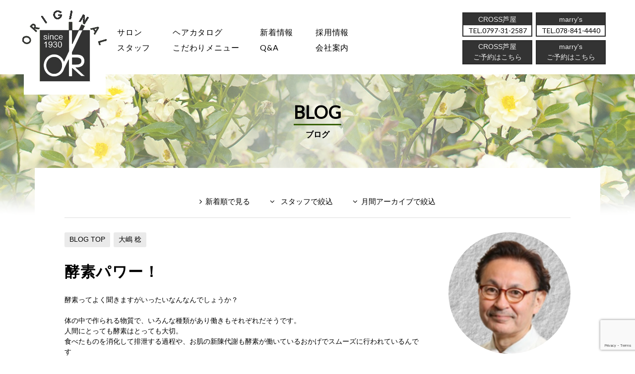

--- FILE ---
content_type: text/html; charset=UTF-8
request_url: https://www.original1930.jp/blog/460/
body_size: 10606
content:
<!doctype html>
<html>
  <head>
  <!-- GoogleAnalytics -->
      <script async src="https://www.googletagmanager.com/gtag/js?id=UA-58655869-6"></script>
    <script>
      window.dataLayer = window.dataLayer || [];

      function gtag() {
        dataLayer.push(arguments);
      }
      gtag('js', new Date());

      gtag('config', 'UA-58655869-6');
    </script>
    <!-- GoogleAnalytics -->
    <meta charset="utf-8">
    <title>大嶋 稔「酵素パワー！」 | ccブログ | </title>
<meta name="keywords" content="CROSS,marry's,美容室,芦屋,神戸,美容師,求人,クラッセ近隣,エイジング,オーガニック,,大嶋 稔">
<meta name="description" content="ORIGINALの「オーナー：大嶋 稔」のブログ「酵素パワー！」の記事詳細をご紹介。">
<meta property="og:type" content="article"/>
<meta property="og:url" content="https://www.original1930.jp/blog/460/"/>
<meta property="og:description" content="「酵素パワー！」の記事詳細はこちらです。"/>
<meta property="og:image" content="https://www.original1930.jp/wp-content/uploads/2017/01/ORIGINAL_ogp_201701.jpg"/>
<meta property="og:site_name" content="ORIGINAL"/>
<meta property="og:title" content="酵素パワー！"/>
    <meta name="viewport" content="width=device-width, initial-scale=1.0, maximum-scale=1.0, user-scalable=no" />
    <link rel="stylesheet" href="/css/common.css?2025-11-08T08:21:14+00:00">
    <link rel="stylesheet" href="/css/lower.css?2025-11-08T08:21:14+00:00">    <link rel="stylesheet" href="/css/font-awesome.min.css">
    <link rel="stylesheet" type="text/css" href="//fonts.googleapis.com/earlyaccess/notosansjapanese.css">
    <link rel="stylesheet" href="//fonts.googleapis.com/css?family=Open+Sans:300italic,400italic,700italic,300,400,700">
    <link href="//fonts.googleapis.com/css?family=Libre+Baskerville:400normal,400italic,700normal|Port+Lligat+Slab:400normal|Open+Sans:400normal|Oswald:400normal|Montserrat:400normal|Lato:400normal|Merriweather:400normal|PT+Sans:400normal|Playfair+Display:400normal|Vollkorn:400normal|PT+Serif:400normal&subset=all" rel="stylesheet" type="text/css">
    <link rel="apple-touch-icon" sizes="152x152" href="/apple-touch-icon.png">
    <link rel="icon" type="image/png" href="/favicon-32x32.png" sizes="32x32">
    <link rel="icon" type="image/png" href="/favicon-16x16.png" sizes="16x16">
    <link rel="icon" href="/favicon.ico" type="image/x-icon"/>
    <!--<link rel="manifest" href="/manifest.json">-->
    <link rel="mask-icon" href="/safari-pinned-tab.svg">
    <meta name='robots' content='max-image-preview:large' />
<link rel='dns-prefetch' href='//ajax.googleapis.com' />
<link rel='dns-prefetch' href='//www.google.com' />
<link rel='dns-prefetch' href='//s.w.org' />
<link rel="alternate" type="application/rss+xml" title="ORIGINAL &raquo; 酵素パワー！ のコメントのフィード" href="https://www.original1930.jp/blog/460/feed/" />
		<script type="text/javascript">
			window._wpemojiSettings = {"baseUrl":"https:\/\/s.w.org\/images\/core\/emoji\/13.0.1\/72x72\/","ext":".png","svgUrl":"https:\/\/s.w.org\/images\/core\/emoji\/13.0.1\/svg\/","svgExt":".svg","source":{"concatemoji":"https:\/\/www.original1930.jp\/wp-includes\/js\/wp-emoji-release.min.js?ver=5.7.14"}};
			!function(e,a,t){var n,r,o,i=a.createElement("canvas"),p=i.getContext&&i.getContext("2d");function s(e,t){var a=String.fromCharCode;p.clearRect(0,0,i.width,i.height),p.fillText(a.apply(this,e),0,0);e=i.toDataURL();return p.clearRect(0,0,i.width,i.height),p.fillText(a.apply(this,t),0,0),e===i.toDataURL()}function c(e){var t=a.createElement("script");t.src=e,t.defer=t.type="text/javascript",a.getElementsByTagName("head")[0].appendChild(t)}for(o=Array("flag","emoji"),t.supports={everything:!0,everythingExceptFlag:!0},r=0;r<o.length;r++)t.supports[o[r]]=function(e){if(!p||!p.fillText)return!1;switch(p.textBaseline="top",p.font="600 32px Arial",e){case"flag":return s([127987,65039,8205,9895,65039],[127987,65039,8203,9895,65039])?!1:!s([55356,56826,55356,56819],[55356,56826,8203,55356,56819])&&!s([55356,57332,56128,56423,56128,56418,56128,56421,56128,56430,56128,56423,56128,56447],[55356,57332,8203,56128,56423,8203,56128,56418,8203,56128,56421,8203,56128,56430,8203,56128,56423,8203,56128,56447]);case"emoji":return!s([55357,56424,8205,55356,57212],[55357,56424,8203,55356,57212])}return!1}(o[r]),t.supports.everything=t.supports.everything&&t.supports[o[r]],"flag"!==o[r]&&(t.supports.everythingExceptFlag=t.supports.everythingExceptFlag&&t.supports[o[r]]);t.supports.everythingExceptFlag=t.supports.everythingExceptFlag&&!t.supports.flag,t.DOMReady=!1,t.readyCallback=function(){t.DOMReady=!0},t.supports.everything||(n=function(){t.readyCallback()},a.addEventListener?(a.addEventListener("DOMContentLoaded",n,!1),e.addEventListener("load",n,!1)):(e.attachEvent("onload",n),a.attachEvent("onreadystatechange",function(){"complete"===a.readyState&&t.readyCallback()})),(n=t.source||{}).concatemoji?c(n.concatemoji):n.wpemoji&&n.twemoji&&(c(n.twemoji),c(n.wpemoji)))}(window,document,window._wpemojiSettings);
		</script>
		<style type="text/css">
img.wp-smiley,
img.emoji {
	display: inline !important;
	border: none !important;
	box-shadow: none !important;
	height: 1em !important;
	width: 1em !important;
	margin: 0 .07em !important;
	vertical-align: -0.1em !important;
	background: none !important;
	padding: 0 !important;
}
</style>
	<link rel='stylesheet' id='wp-block-library-css'  href='https://www.original1930.jp/wp-includes/css/dist/block-library/style.min.css?ver=5.7.14' type='text/css' media='all' />
<script type='text/javascript' src='https://ajax.googleapis.com/ajax/libs/jquery/3.5.1/jquery.min.js?ver=3.5.1' id='jquery-js'></script>
<link rel="https://api.w.org/" href="https://www.original1930.jp/wp-json/" /><link rel="alternate" type="application/json" href="https://www.original1930.jp/wp-json/wp/v2/posts/460" /><link rel="EditURI" type="application/rsd+xml" title="RSD" href="https://www.original1930.jp/xmlrpc.php?rsd" />
<link rel="wlwmanifest" type="application/wlwmanifest+xml" href="https://www.original1930.jp/wp-includes/wlwmanifest.xml" /> 
<meta name="generator" content="WordPress 5.7.14" />
<link rel="canonical" href="https://www.original1930.jp/blog/460/" />
<link rel='shortlink' href='https://www.original1930.jp/?p=460' />
<link rel="alternate" type="application/json+oembed" href="https://www.original1930.jp/wp-json/oembed/1.0/embed?url=https%3A%2F%2Fwww.original1930.jp%2Fblog%2F460%2F" />
<link rel="alternate" type="text/xml+oembed" href="https://www.original1930.jp/wp-json/oembed/1.0/embed?url=https%3A%2F%2Fwww.original1930.jp%2Fblog%2F460%2F&#038;format=xml" />
    <!--[if lt IE 9]>
<script src="https://oss.maxcdn.com/libs/html5shiv/3.7.0/html5shiv.js"></script>
<script src="https://oss.maxcdn.com/libs/respond.js/1.4.2/respond.min.js"></script>
<![endif]-->
    <style>
      #salon .cont_area.salon_price .menu_cat .menu_cont .detail span.main{display: block;}

     @media only screen and (max-width: 768px) {
      #salon.trinity-mikage .salon_cont_menu:before {
       content: "marry's";
      }
     }
     @media only screen and (max-width: 768px) {
      #salon.trinity-mikage .cont_area.salon_info .en_title:before {
       content: "marry's INFO";
      }
      #salon.trinity-mikage .cont_area.staff .en_title:before {
       content: "marry's STAFF";
      }
      #salon.trinity-mikage .cont_area.calendar .en_title:before {
       content: "marry's CALENDAR";
      }
      #salon.trinity-mikage .cont_area.news .en_title:before {
       content: "marry's WHAT'S NEW";
      }
      #salon.trinity-mikage .cont_area.blog .en_title:before {
       content: "marry's BLOG";
      }
      #salon.trinity-mikage .cont_area.item .en_title:before {
       content: "marry's ITEM";
      }
      #salon.trinity-mikage .cont_area.salon_price .en_title:before {
       content: "marry's PRICE";
      }
     }
    </style>
  </head>
<body id="blog" class="entry lower list">

  <header role="banner">
  <div id="header" class="main_width">
    <div id="sp_menu" class="sp_menu">
      <img src="/media/images/common/menu_open.png" width="54" height="54" alt="メニュー" class="open">
      <img src="/media/images/common/menu_closed.png" width="54" height="54" alt="メニュー" class="closed">
    </div>
    <div id="sp_tel" class="sp_tel">
      <img src="/media/images/common/menu_tel.png" width="58" height="58" alt="メニュー" class="open">
      <img src="/media/images/common/menu_closed.png" width="54" height="54" alt="メニュー" class="closed">
    </div>

    <div id="hd_logo"><p><a href="/" title="ORIGINAL"><img src="/media/images/common/hd_logo.png" width="182" height="182" alt="ORIGINAL"></a></p></div>
    
<div id="gnavi">
  <ul class="top_nav">
    <li class="nv01 tab_none"><span>サロン</span>
      <div class="balloon_arrow"><ul>
        <li><a href="/cross-ashiya/">CROSS 芦屋</a></li>
        <li><a href="/trinity-mikage/">marry's</a></li>
        </ul>
      </div>
    </li>
    <li class="nv02"><a href="/catalog/">ヘアカタログ</a></li>
    <li class="nv03 tab_none"><span>新着情報</span>
      <div class="balloon_arrow"><ul>
        <li><a href="/topics/">NEWS</a></li>
        <li><a href="/blog/">BLOG</a></li>
        </ul>
      </div>
    </li>
    <li class="nv04"><a href="/recruit/">採用情報</a></li>
  </ul>
  <ul class="bottom_nav">
    <li class="nv01"><a href="/staff/">スタッフ</a></li>
    <li class="nv02 tab_none"><span>こだわりメニュー</span>
      <div class="balloon_arrow"><ul>
        <li><a href="/recommend/hair-dye/" class="btn">白髪染め</a></li>
          <li><a href="/recommend/carbonated-spring/" class="btn">炭酸泉</a></li>
        <li><a href="/recommend/aging-care/" class="btn">エイジングケア</a></li>
        </ul>
      </div></li>
    <li class="nv03"><a href="/faq/">Q&amp;A</a></li>
    <li class="nv04"><a href="/company/">会社案内</a></li>
    <!--<li class="pc_none nv09"><a href="/contact/">CONTACT</a></li>-->
  </ul>
</div>
    <div class="head_tel">
      <ul>
        <li><div><span class="salon_name">CROSS芦屋</span><span class="phone_number">0797-31-2587</span></div></li>
        <li><div><span class="salon_name">marry's</span><span class="phone_number">078-841-4440</span></div></li>
      </ul>
      <ul>
        <li><div><span class="salon_name"><a href="https://beauty.hotpepper.jp/CSP/bt/reserve/?storeId=H000197173" style="color:#efefef;text-decoration:none" target="_blank">CROSS芦屋<br>ご予約はこちら</a></span></div></li>
        <li><div><span class="salon_name">marry's<span class="salon_name"><a href="https://beauty.hotpepper.jp/CSP/bt/reserve/?storeId=H000196258" style="color:#efefef;text-decoration:none" target="_blank"><br>ご予約はこちら</a></span></div></li>
      </ul>
    </div>
  </div><!-- header -->
</header>

  <div id="main_area" role="main">

    <div class="main_head">
      <div class="contents_kv">
        <div class="contents_logo">
          <p class="en">BLOG</p>
          <h2 class="ja">ブログ</h2>
          <div class="return_btn">
            <a href="/blog/"><img src="/media/images/common/menu_return.png" width="27" height="27" alt="戻る"></a>
          </div><!-- styleMenu -->
          <div class="submenu_btn">
            <img src="/media/images/common/menu_staff.png" width="27" height="27" alt="スタイルを選ぶ">
          </div><!-- styleMenu -->
        </div>
        <div class="contents_menu">
          <div class="main_width lower_main">
            <div class="inner">
              <ul>
                <li><a href="/blog/">新着順で見る</a></li>
                <li class="pull_menu anchor puii_staff">
                  <span>スタッフで絞込</span>
                  <div class="balloon_menu">
                    <div class="balloon_menu_inner">
                      <div class="balloon_menu_title">
                        <h3>CROSS 芦屋</h3>
                      </div>
                      <div class="balloon_menu_list">
                        
<ul class="staff_menu">
    <li>
    <a href="/blog/?staff=4">
      <span class="staff"><span class="staff_thum"><img src="https://www.original1930.jp/wp-content/uploads/2025/03/3532c83e77b7dd445e2152d2c84433f5.png" width="208" height="262" alt=""></span><span class="staff_name">大嶋 稔/ オーナー</span></span>
    </a>
  </li>    <li>
    <a href="/blog/?staff=5">
      <span class="staff"><span class="staff_thum"><img src="https://www.original1930.jp/wp-content/uploads/2016/11/staff_yoshimura02.jpg" width="208" height="262" alt=""></span><span class="staff_name">吉村 涼子/ スタイリスト</span></span>
    </a>
  </li>    <li>
    <a href="/blog/?staff=20">
      <span class="staff"><span class="staff_thum"><img src="https://www.original1930.jp/wp-content/uploads/2025/03/f2aa28fc88188880c3507d81d9f19e46.jpg" width="208" height="262" alt=""></span><span class="staff_name">寺本幸美/ スタイリスト</span></span>
    </a>
  </li>        </ul>
                      </div>
                      <div class="balloon_menu_title">
                        <h3>marry's</h3>
                      </div>
                      <div class="balloon_menu_list">
                        <ul class="staff_menu">
    <li>
    <a href="/blog/?staff=4">
      <span class="staff"><span class="staff_thum"><img src="https://www.original1930.jp/wp-content/uploads/2025/03/3532c83e77b7dd445e2152d2c84433f5.png" width="208" height="262" alt=""></span><span class="staff_name">大嶋 稔/ オーナー</span></span>
    </a>
  </li>        <li>
    <a href="/blog/?staff=19">
      <span class="staff"><span class="staff_thum"><img src="https://www.original1930.jp/wp-content/uploads/2023/04/IMG_7936f.jpg" width="208" height="262" alt=""></span><span class="staff_name">岩崎 佳津江/ スタイリスト</span></span>
    </a>
  </li>    <li>
    <a href="/blog/?staff=9">
      <span class="staff"><span class="staff_thum"><img src="https://www.original1930.jp/wp-content/uploads/2025/03/IMG_9663c.jpg" width="208" height="262" alt=""></span><span class="staff_name">山口 有希/ スタイリスト</span></span>
    </a>
  </li>    <li>
    <a href="/blog/?staff=7">
      <span class="staff"><span class="staff_thum"><img src="https://www.original1930.jp/wp-content/uploads/2025/03/066daa9e3e5206bff8e6f25a9e1e3959.png" width="208" height="262" alt=""></span><span class="staff_name">西村 敦志/ スタイリスト</span></span>
    </a>
  </li>  </ul>
                      </div>
                    </div>
                  </div>
                </li>
                <li class="pull_menu anchor"><span>月間アーカイブで絞込</span>
                  <div class="balloon_menu">
                    <div class="balloon_menu_inner">
                      
                      <div class="balloon_menu_title">
                        <h3>2024</h3>
                      </div>
                      <div class="balloon_menu_list">
                        <ul class="archive_menu">
                                                    <li>
                            <a href="https://www.original1930.jp/date/2024/12/">
                              12月                            </a>
                          </li>
                                                    <li>
                            <a href="https://www.original1930.jp/date/2024/11/">
                              11月                            </a>
                          </li>
                                                    <li>
                            <a href="https://www.original1930.jp/date/2024/10/">
                              10月                            </a>
                          </li>
                                                    <li>
                            <a href="https://www.original1930.jp/date/2024/09/">
                              9月                            </a>
                          </li>
                                                    <li>
                            <a href="https://www.original1930.jp/date/2024/08/">
                              8月                            </a>
                          </li>
                                                    <li>
                            <a href="https://www.original1930.jp/date/2024/07/">
                              7月                            </a>
                          </li>
                                                    <li>
                            <a href="https://www.original1930.jp/date/2024/06/">
                              6月                            </a>
                          </li>
                                                    <li>
                            <a href="https://www.original1930.jp/date/2024/05/">
                              5月                            </a>
                          </li>
                                                    <li>
                            <a href="https://www.original1930.jp/date/2024/04/">
                              4月                            </a>
                          </li>
                                                    <li>
                            <a href="https://www.original1930.jp/date/2024/03/">
                              3月                            </a>
                          </li>
                                                    <li>
                            <a href="https://www.original1930.jp/date/2024/02/">
                              2月                            </a>
                          </li>
                                                    <li>
                            <a href="https://www.original1930.jp/date/2024/01/">
                              1月                            </a>
                          </li>
                                                </ul></div>
                      
                      <div class="balloon_menu_title">
                        <h3>2023</h3>
                      </div>
                      <div class="balloon_menu_list">
                        <ul class="archive_menu">
                                                    <li>
                            <a href="https://www.original1930.jp/date/2023/12/">
                              12月                            </a>
                          </li>
                                                    <li>
                            <a href="https://www.original1930.jp/date/2023/11/">
                              11月                            </a>
                          </li>
                                                    <li>
                            <a href="https://www.original1930.jp/date/2023/10/">
                              10月                            </a>
                          </li>
                                                    <li>
                            <a href="https://www.original1930.jp/date/2023/09/">
                              9月                            </a>
                          </li>
                                                    <li>
                            <a href="https://www.original1930.jp/date/2023/08/">
                              8月                            </a>
                          </li>
                                                    <li>
                            <a href="https://www.original1930.jp/date/2023/07/">
                              7月                            </a>
                          </li>
                                                    <li>
                            <a href="https://www.original1930.jp/date/2023/06/">
                              6月                            </a>
                          </li>
                                                    <li>
                            <a href="https://www.original1930.jp/date/2023/05/">
                              5月                            </a>
                          </li>
                                                    <li>
                            <a href="https://www.original1930.jp/date/2023/04/">
                              4月                            </a>
                          </li>
                                                    <li>
                            <a href="https://www.original1930.jp/date/2023/03/">
                              3月                            </a>
                          </li>
                                                    <li>
                            <a href="https://www.original1930.jp/date/2023/02/">
                              2月                            </a>
                          </li>
                                                    <li>
                            <a href="https://www.original1930.jp/date/2023/01/">
                              1月                            </a>
                          </li>
                                                </ul></div>
                      
                      <div class="balloon_menu_title">
                        <h3>2022</h3>
                      </div>
                      <div class="balloon_menu_list">
                        <ul class="archive_menu">
                                                    <li>
                            <a href="https://www.original1930.jp/date/2022/12/">
                              12月                            </a>
                          </li>
                                                    <li>
                            <a href="https://www.original1930.jp/date/2022/11/">
                              11月                            </a>
                          </li>
                                                    <li>
                            <a href="https://www.original1930.jp/date/2022/10/">
                              10月                            </a>
                          </li>
                                                    <li>
                            <a href="https://www.original1930.jp/date/2022/09/">
                              9月                            </a>
                          </li>
                                                    <li>
                            <a href="https://www.original1930.jp/date/2022/08/">
                              8月                            </a>
                          </li>
                                                    <li>
                            <a href="https://www.original1930.jp/date/2022/07/">
                              7月                            </a>
                          </li>
                                                    <li>
                            <a href="https://www.original1930.jp/date/2022/06/">
                              6月                            </a>
                          </li>
                                                    <li>
                            <a href="https://www.original1930.jp/date/2022/05/">
                              5月                            </a>
                          </li>
                                                    <li>
                            <a href="https://www.original1930.jp/date/2022/04/">
                              4月                            </a>
                          </li>
                                                    <li>
                            <a href="https://www.original1930.jp/date/2022/03/">
                              3月                            </a>
                          </li>
                                                    <li>
                            <a href="https://www.original1930.jp/date/2022/02/">
                              2月                            </a>
                          </li>
                                                    <li>
                            <a href="https://www.original1930.jp/date/2022/01/">
                              1月                            </a>
                          </li>
                                                </ul></div>
                      
                      <div class="balloon_menu_title">
                        <h3>2021</h3>
                      </div>
                      <div class="balloon_menu_list">
                        <ul class="archive_menu">
                                                    <li>
                            <a href="https://www.original1930.jp/date/2021/12/">
                              12月                            </a>
                          </li>
                                                    <li>
                            <a href="https://www.original1930.jp/date/2021/11/">
                              11月                            </a>
                          </li>
                                                    <li>
                            <a href="https://www.original1930.jp/date/2021/10/">
                              10月                            </a>
                          </li>
                                                    <li>
                            <a href="https://www.original1930.jp/date/2021/09/">
                              9月                            </a>
                          </li>
                                                    <li>
                            <a href="https://www.original1930.jp/date/2021/08/">
                              8月                            </a>
                          </li>
                                                    <li>
                            <a href="https://www.original1930.jp/date/2021/06/">
                              6月                            </a>
                          </li>
                                                    <li>
                            <a href="https://www.original1930.jp/date/2021/05/">
                              5月                            </a>
                          </li>
                                                    <li>
                            <a href="https://www.original1930.jp/date/2021/04/">
                              4月                            </a>
                          </li>
                                                    <li>
                            <a href="https://www.original1930.jp/date/2021/03/">
                              3月                            </a>
                          </li>
                                                    <li>
                            <a href="https://www.original1930.jp/date/2021/02/">
                              2月                            </a>
                          </li>
                                                    <li>
                            <a href="https://www.original1930.jp/date/2021/01/">
                              1月                            </a>
                          </li>
                                                </ul></div>
                      
                      <div class="balloon_menu_title">
                        <h3>2020</h3>
                      </div>
                      <div class="balloon_menu_list">
                        <ul class="archive_menu">
                                                    <li>
                            <a href="https://www.original1930.jp/date/2020/12/">
                              12月                            </a>
                          </li>
                                                    <li>
                            <a href="https://www.original1930.jp/date/2020/11/">
                              11月                            </a>
                          </li>
                                                    <li>
                            <a href="https://www.original1930.jp/date/2020/10/">
                              10月                            </a>
                          </li>
                                                    <li>
                            <a href="https://www.original1930.jp/date/2020/09/">
                              9月                            </a>
                          </li>
                                                    <li>
                            <a href="https://www.original1930.jp/date/2020/08/">
                              8月                            </a>
                          </li>
                                                    <li>
                            <a href="https://www.original1930.jp/date/2020/07/">
                              7月                            </a>
                          </li>
                                                    <li>
                            <a href="https://www.original1930.jp/date/2020/06/">
                              6月                            </a>
                          </li>
                                                    <li>
                            <a href="https://www.original1930.jp/date/2020/05/">
                              5月                            </a>
                          </li>
                                                    <li>
                            <a href="https://www.original1930.jp/date/2020/04/">
                              4月                            </a>
                          </li>
                                                    <li>
                            <a href="https://www.original1930.jp/date/2020/03/">
                              3月                            </a>
                          </li>
                                                    <li>
                            <a href="https://www.original1930.jp/date/2020/02/">
                              2月                            </a>
                          </li>
                                                    <li>
                            <a href="https://www.original1930.jp/date/2020/01/">
                              1月                            </a>
                          </li>
                                                </ul></div>
                      
                      <div class="balloon_menu_title">
                        <h3>2019</h3>
                      </div>
                      <div class="balloon_menu_list">
                        <ul class="archive_menu">
                                                    <li>
                            <a href="https://www.original1930.jp/date/2019/11/">
                              11月                            </a>
                          </li>
                                                    <li>
                            <a href="https://www.original1930.jp/date/2019/10/">
                              10月                            </a>
                          </li>
                                                    <li>
                            <a href="https://www.original1930.jp/date/2019/07/">
                              7月                            </a>
                          </li>
                                                    <li>
                            <a href="https://www.original1930.jp/date/2019/03/">
                              3月                            </a>
                          </li>
                                                    <li>
                            <a href="https://www.original1930.jp/date/2019/01/">
                              1月                            </a>
                          </li>
                                                </ul></div>
                      
                      <div class="balloon_menu_title">
                        <h3>2018</h3>
                      </div>
                      <div class="balloon_menu_list">
                        <ul class="archive_menu">
                                                    <li>
                            <a href="https://www.original1930.jp/date/2018/12/">
                              12月                            </a>
                          </li>
                                                    <li>
                            <a href="https://www.original1930.jp/date/2018/11/">
                              11月                            </a>
                          </li>
                                                    <li>
                            <a href="https://www.original1930.jp/date/2018/08/">
                              8月                            </a>
                          </li>
                                                    <li>
                            <a href="https://www.original1930.jp/date/2018/07/">
                              7月                            </a>
                          </li>
                                                    <li>
                            <a href="https://www.original1930.jp/date/2018/06/">
                              6月                            </a>
                          </li>
                                                    <li>
                            <a href="https://www.original1930.jp/date/2018/05/">
                              5月                            </a>
                          </li>
                                                    <li>
                            <a href="https://www.original1930.jp/date/2018/04/">
                              4月                            </a>
                          </li>
                                                    <li>
                            <a href="https://www.original1930.jp/date/2018/03/">
                              3月                            </a>
                          </li>
                                                    <li>
                            <a href="https://www.original1930.jp/date/2018/02/">
                              2月                            </a>
                          </li>
                                                    <li>
                            <a href="https://www.original1930.jp/date/2018/01/">
                              1月                            </a>
                          </li>
                                                </ul></div>
                      
                      <div class="balloon_menu_title">
                        <h3>2017</h3>
                      </div>
                      <div class="balloon_menu_list">
                        <ul class="archive_menu">
                                                    <li>
                            <a href="https://www.original1930.jp/date/2017/12/">
                              12月                            </a>
                          </li>
                                                    <li>
                            <a href="https://www.original1930.jp/date/2017/11/">
                              11月                            </a>
                          </li>
                                                    <li>
                            <a href="https://www.original1930.jp/date/2017/10/">
                              10月                            </a>
                          </li>
                                                    <li>
                            <a href="https://www.original1930.jp/date/2017/09/">
                              9月                            </a>
                          </li>
                                                    <li>
                            <a href="https://www.original1930.jp/date/2017/07/">
                              7月                            </a>
                          </li>
                                                    <li>
                            <a href="https://www.original1930.jp/date/2017/06/">
                              6月                            </a>
                          </li>
                                                    <li>
                            <a href="https://www.original1930.jp/date/2017/05/">
                              5月                            </a>
                          </li>
                                                    <li>
                            <a href="https://www.original1930.jp/date/2017/04/">
                              4月                            </a>
                          </li>
                                                    <li>
                            <a href="https://www.original1930.jp/date/2017/03/">
                              3月                            </a>
                          </li>
                                                    <li>
                            <a href="https://www.original1930.jp/date/2017/02/">
                              2月                            </a>
                          </li>
                                                </ul></div>
                      
                      <div class="balloon_menu_title">
                        <h3>2016</h3>
                      </div>
                      <div class="balloon_menu_list">
                        <ul class="archive_menu">
                                                    <li>
                            <a href="https://www.original1930.jp/date/2016/01/">
                              1月                            </a>
                          </li>
                                                </ul></div>
                      
                      <div class="balloon_menu_title">
                        <h3>2015</h3>
                      </div>
                      <div class="balloon_menu_list">
                        <ul class="archive_menu">
                                                    <li>
                            <a href="https://www.original1930.jp/date/2015/12/">
                              12月                            </a>
                          </li>
                                                    <li>
                            <a href="https://www.original1930.jp/date/2015/11/">
                              11月                            </a>
                          </li>
                                                    <li>
                            <a href="https://www.original1930.jp/date/2015/10/">
                              10月                            </a>
                          </li>
                                                    <li>
                            <a href="https://www.original1930.jp/date/2015/08/">
                              8月                            </a>
                          </li>
                                                    <li>
                            <a href="https://www.original1930.jp/date/2015/07/">
                              7月                            </a>
                          </li>
                                                </ul></div>
                      
                      <div class="balloon_menu_title">
                        <h3>2013</h3>
                      </div>
                      <div class="balloon_menu_list">
                        <ul class="archive_menu">
                                                    <li>
                            <a href="https://www.original1930.jp/date/2013/12/">
                              12月                            </a>
                          </li>
                                                  </ul>
                      </div>
                    </div>
                  </div></li>
              </ul>
            </div>
          </div>
        </div>
      </div>
    </div>

    <div class="toggle_menu pc_none">
      <div class="balloon_menu_inner">
        <div class="balloon_menu_title">
          <h3>CROSS 芦屋</h3>
        </div>
        <div class="balloon_menu_list">
          
<ul class="staff_menu">
    <li>
    <a href="/blog/?staff=4">
      <span class="staff"><span class="staff_thum"><img src="https://www.original1930.jp/wp-content/uploads/2025/03/3532c83e77b7dd445e2152d2c84433f5.png" width="208" height="262" alt=""></span><span class="staff_name">大嶋 稔/ オーナー</span></span>
    </a>
  </li>    <li>
    <a href="/blog/?staff=5">
      <span class="staff"><span class="staff_thum"><img src="https://www.original1930.jp/wp-content/uploads/2016/11/staff_yoshimura02.jpg" width="208" height="262" alt=""></span><span class="staff_name">吉村 涼子/ スタイリスト</span></span>
    </a>
  </li>    <li>
    <a href="/blog/?staff=20">
      <span class="staff"><span class="staff_thum"><img src="https://www.original1930.jp/wp-content/uploads/2025/03/f2aa28fc88188880c3507d81d9f19e46.jpg" width="208" height="262" alt=""></span><span class="staff_name">寺本幸美/ スタイリスト</span></span>
    </a>
  </li>        </ul>
        </div>
        <div class="balloon_menu_title">
          <h3>CROSS 芦屋</h3>
        </div>
        <div class="balloon_menu_list">
          <ul class="staff_menu">
    <li>
    <a href="/blog/?staff=4">
      <span class="staff"><span class="staff_thum"><img src="https://www.original1930.jp/wp-content/uploads/2025/03/3532c83e77b7dd445e2152d2c84433f5.png" width="208" height="262" alt=""></span><span class="staff_name">大嶋 稔/ オーナー</span></span>
    </a>
  </li>        <li>
    <a href="/blog/?staff=19">
      <span class="staff"><span class="staff_thum"><img src="https://www.original1930.jp/wp-content/uploads/2023/04/IMG_7936f.jpg" width="208" height="262" alt=""></span><span class="staff_name">岩崎 佳津江/ スタイリスト</span></span>
    </a>
  </li>    <li>
    <a href="/blog/?staff=9">
      <span class="staff"><span class="staff_thum"><img src="https://www.original1930.jp/wp-content/uploads/2025/03/IMG_9663c.jpg" width="208" height="262" alt=""></span><span class="staff_name">山口 有希/ スタイリスト</span></span>
    </a>
  </li>    <li>
    <a href="/blog/?staff=7">
      <span class="staff"><span class="staff_thum"><img src="https://www.original1930.jp/wp-content/uploads/2025/03/066daa9e3e5206bff8e6f25a9e1e3959.png" width="208" height="262" alt=""></span><span class="staff_name">西村 敦志/ スタイリスト</span></span>
    </a>
  </li>  </ul>
        </div>
      </div>
    </div><!-- toggle_menu -->

    <div class="main_content main_width lower_main">
            <div class="main cont_area">
        <div class="head_meta">
          <ul class="link_list">
            <li><a href="/blog/" class="btn">BLOG TOP</a></li>
            <li><a href="/staff/ooshima/" class="btn">大嶋 稔</a></li>
          </ul>
        </div>

        <div class="detail_title entry_title">
          <h1>酵素パワー！</h1>
        </div>

        <div class="entry_detail">
          <!-- ここからモジュール読み込み用 -->
<div class="entry_read entry_cont">
  <p>酵素ってよく聞きますがいったいなんなんでしょうか？</p>
<p>体の中で作られる物質で、いろんな種類があり働きもそれぞれだそうです。<br />
人間にとっても酵素はとっても大切。<br />
食べたものを消化して排泄する過程や、お肌の新陳代謝も酵素が働いているおかげでスムーズに行われているんです<br />
まさに、生命にとって欠かせないパートナー。</p>
<p>このパートナーのことをよく知り、酵素を健康と美容の味方につけましょう！<br />
それぞれの酵素には働きの役割があり、これにはこの酵素が効きこれにはこの酵素というように役割分担が決まっています。</p>
<p>ヒーローアニメに例えるならば仮面ライダーの敵はショッカーで決してウルトラマンの敵の怪獣とは戦わない。<br />
戦う相手が決まっているということです。そんなイメージでしょうか〈笑〉</p>
<p>今回は美容で重要な酵素の一つ「カタラーゼ」を配合したメニューのご紹介です。</p>
<p>カタラーゼは人の老化物質である活性酸素と戦ってくれます。<br />
しかし残念ながら４０歳を越えたあたりから分泌が減ってくるそうです。<br />
人は活動すると活性酸素を出します。これが老化の原因といわれています。</p>
<p>またヘアカラーに使用する過酸化水素も分解してくれます。なので残留物質による髪のダメージを軽減してくれます。<br />
カラーをした後、しばらく頭皮が突っ張る感じがする方など特におススメです。</p>
<p>今回、一人でも多くのお客様に体験していただきたく思いＣＲＯＳＳ、ＴＲＩＮＩＴＹ両店でカラーをされたお客様には２月末まで無料でお試しいただいております。<br />
※３月１日よりカラー・パーマメニューに酵素コースとしてプラス￥５４０で請けたまわります。</p>
<p>是非この機会に酵素パワーをご実感下さい。</p>
  </div>
  <!-- blog_module -->
  <!-- ここまでモジュール読み込み用 -->



        </div><!-- entry_detail -->

        
<div class="entry_sns_btn">
  <ul>
    <li><div class="fb-like" data-href="http://www.original1930.jp/blog/460/" data-layout="button_count" data-action="like" data-size="small" data-show-faces="true" data-share="true"></div></li>
    <li>
      <a href="https://twitter.com/share" class="twitter-share-button" data-count="none" data-url="#" data-text="酵素パワー！" data-lang="ja">Tweet</a><script charset="utf-8" type="text/javascript" src="//platform.twitter.com/widgets.js"></script></li>
    <li><a href="http://b.hatena.ne.jp/entry/" class="hatena-bookmark-button" data-hatena-bookmark-layout="standard-balloon" data-hatena-bookmark-lang="ja" title="このエントリーをはてなブックマークに追加"><img src="https://b.st-hatena.com/images/entry-button/button-only@2x.png" alt="このエントリーをはてなブックマークに追加" width="20" height="20" style="border: none;" /></a><script type="text/javascript" src="https://b.st-hatena.com/js/bookmark_button.js" charset="utf-8" async="async"></script></li>
    <li><a data-pocket-label="pocket" data-pocket-count="none" class="pocket-btn" data-lang="ja"></a></li>
    <li>
      <div class="g-plus" data-action="share"></div>
    </li>
  </ul>
</div>

        <div class="entry_control">
          <ul>
            <li class="entry_center"><span class="date">2016.01.15</span></li>
          </ul>
        </div>

      </div><!-- main -->

      <div class="side_bar">

        
        <div class="side_prof">
          <div class="staff_thum"><img src="https://www.original1930.jp/wp-content/uploads/2025/03/3532c83e77b7dd445e2152d2c84433f5.png" width="202" height="202" alt="">          </div><!-- photo_col -->
          <div class="prof">
                        <div class="name">
              <h2><a href="/staff/ooshima" class="btn">大嶋 稔</a></h2>
            </div>
            <dl>
              <dt>所属</dt>
              <dd><a href="/cross-ashiya/">CROSS芦屋</a> <a href="/trinity-mikage/">marry's</a></dd>
            </dl>
            <dl>
              <dt>肩書</dt>
              <dd>オーナー</dd>
            </dl>
                                  </div>
          <div class="main_text">
          <p>美容室の裏事情や美容師だけが知っている<br />
髪のお手入れ方法なんかをお伝えして行きます。</p>
          </div>        </div>
        
        <div class="side_entry_list">
          <div class="side_title">
            <h3>最近の投稿</h3>
          </div>
          <ul>
                                    <li>
              <a href="https://www.original1930.jp/blog/996/" class="btn">
                <span class="thum">
                  <img src="https://www.original1930.jp/wp-content/uploads/2017/09/IMG_3607-200x200.jpg" width="200" height="200" alt=""></span>
                <span class="text">
                  <span class="date">2017.09.03</span>
                  <h4 class="title">魔法の育毛サプリ　AULALA</h4>
                </span>
              </a>
            </li>            <li>
              <a href="https://www.original1930.jp/blog/991/" class="btn">
                <span class="thum">
                  <img src="https://www.original1930.jp/wp-content/uploads/2017/09/IMG_3606-200x200.jpg" width="200" height="200" alt=""></span>
                <span class="text">
                  <span class="date">2017.09.01</span>
                  <h4 class="title">超純軟水</h4>
                </span>
              </a>
            </li>            <li>
              <a href="https://www.original1930.jp/blog/973/" class="btn">
                <span class="thum">
                  <img src="https://www.original1930.jp/wp-content/uploads/2017/07/IMG_3499-e1500193897548-200x200.jpg" width="200" height="200" alt=""></span>
                <span class="text">
                  <span class="date">2017.07.16</span>
                  <h4 class="title">ホームケア商品　SALE</h4>
                </span>
              </a>
            </li>            <li>
              <a href="https://www.original1930.jp/blog/938/" class="btn">
                <span class="thum">
                  <img src="https://www.original1930.jp/wp-content/uploads/2017/05/IMG_3448-e1496376729515-200x200.jpg" width="200" height="200" alt=""></span>
                <span class="text">
                  <span class="date">2017.06.02</span>
                  <h4 class="title">よっ 日本一</h4>
                </span>
              </a>
            </li>          </ul>
        </div>

        <div class="info_btn">
          <ul>
            <li><a href="/blog/?staff=4" class="btn">記事一覧を見る</a></li>
          </ul>
        </div>


        <div class="staff_thum">
        <img src="https://www.original1930.jp/wp-content/uploads/2025/03/0e0e8bd5bfcb8de305433ce4a9c25c44.png" width="247" height="246" alt="">
        </div><!-- photo_col -->
      </div><!-- side_bar -->
    </div><!-- main_content -->


  </div><!-- mainArea -->

  <div id="bread">
    <div class="main_width">
            <ol itemscope="" itemtype="http://data-vocabulary.org/Breadcrumb">
        <li class="breadcrumb_top" itemscope itemtype="http://data-vocabulary.org/Breadcrumb"><a href="http://sdrive/" itemprop="url"><span itemprop="title">ORIGINAL HOME</span></a></li>
        <li itemscope="" itemtype="http://data-vocabulary.org/Breadcrumb"><span itemprop="title"><a href="/blog/?staff=4" class="btn">BLOG</a></span></li>
        <li class="last" itemscope="" itemtype="http://data-vocabulary.org/Breadcrumb"><span itemprop="title">大嶋 稔</span></li>
      </ol>
    </div>
  </div><!-- bread -->

  
<footer role="contentinfo">
  <div id="footer">
    <div class="main_width footer_inner">
      <div class="ft_logo">
        <a href="/" title="ORIGINAL SINCE 1930"><span class="name">ORIGINAL</span><span class="since">SINCE 1930</span></a>
      </div><!-- ft_logo -->
      <div class="ft_left">
        <div class="ft_address">
          <dl class="salon_address">
            <dt><a href="/cross-ashiya/" title="CROSS芦屋">CROSS芦屋</a></dt>
            <dd class="address">兵庫県芦屋市西山町12-2</dd>
            <dd class="tel">TEL. 0797-31-2587</dd>
            <dd class="menu">
              <span class="link"><a href="/cross-ashiya/cross-ashiya-menu/" title="PRICE">PRICE</a></span>
              <span class="link"><a href="/cross-ashiya/cross-ashiya-menu/?id=coupon" title="COUPON">COUPON</a></span>
            </dd>
          </dl>
          <dl class="salon_address">
            <dt><a href="/trinity-mikage/" title="CROSS芦屋">marry's</a></dt>
            <dd class="address">兵庫県神戸市東灘区御影中町3-1-14</dd>
            <dd class="tel">TEL. 078-841-4440</dd>
            <dd class="menu">
              <span class="link"><a href="/trinity-mikage/trinity-mikage-menu/" title="PRICE">PRICE</a></span>
              <span class="link"><a href="/trinity-mikage/trinity-mikage-menu/?id=coupon" title="COUPON">COUPON</a></span>
            </dd>
          </dl>
        </div>
      </div><!-- ft_left -->
      <div class="ft_right">
        <div class="ft_navi">
          <ul>
            <li><a href="/cross-ashiya/">CROSS 芦屋</a></li>
            <li><a href="/trinity-mikage/">marry's</a></li>
            <li><a href="/staff/">スタッフ</a></li>
            <li><a href="/catalog/">ヘアカタログ</a></li>
          </ul>
          <ul>
            <li><a href="/recommend/hair-dye/">こだわりメニュー</a></li>
            <li><a href="/topics/">新着情報</a></li>
            <li><a href="/blog/">ブログ</a></li>
            <li><a href="/recruit/">採用情報</a></li>
          </ul>
          <ul>
            <li><a href="/faq/">Q&amp;A</a></li>
            <li><a href="/company/">会社案内</a></li>
            <li><a href="/contact/">お問合せ</a></li>
            <li><a href="/privacy/">プライバシーポリシー</a></li>
          </ul>
        </div>
      </div><!-- ft_right -->
    </div>
    <div class="copy">
      <p>&copy; 2026 ORIGINAL</p>
    </div>
  </div><!-- footer -->
</footer>

<ul class="footer-bar" style="opacity: 1;">
    <li class="footer-bar-item">
        <a href="tel:0797312587">
            <span class="footer-bar-item-icon icon-phone">CROSS店予約</span>
        </a>
    </li>
    <li class="footer-bar-item">
        <a href="tel:0788414440">
            <span class="footer-bar-item-icon icon-phone">marry’s店予約</span>
        </a>
    </li>
    <li class="footer-bar-item">
        <!--<span class="footer-bar-item-icon icon-web">WEB予約-->
            <details>
                <summary>WEB予約</summary>
                <a href="https://beauty.hotpepper.jp/CSP/bt/reserve/?storeId=H000197173">
                    <span class="footer-bar-item-icon icon-web">CROSS店</span>
                </a>
                <a href="https://beauty.hotpepper.jp/CSP/bt/reserve/?storeId=H000196258">
                    <span class="footer-bar-item-icon icon-web">marry’s店</span>
                </a>
            </details>
        <!--</span>-->
    </li>
</ul>

  <script src="/js/jquery.js"></script>
<script src="/js/easing.js"></script>
<script src="/js/common.js?2025-11-08T08:21:14+00:00"></script>
  <script src="/js/height.js"></script>
  <script src="/js/bootstrap.min.js"></script>
  <script src="/js/slick.min.js"></script>
  <script>
    $(window).on('load resize', function () {
      // もっと見る
      $('.view_list ul:not(.view_list ul:first-of-type)').css('display', 'none'); //一番上の要素以外を非表示
      $('.view_more_btn').nextAll('.view_more_btn').css('display', 'none'); //ボタンを非表示
      $('.view_more_btn').on('click', function () {
        $(this).css('display', 'none'); //押したボタンを非表示
        $(this).next('.view_list ul').fadeIn(1500, 'linear');
        $(this).nextAll('.view_more_btn:first').css('display', 'block'); //次のボタンを表示
      });
      // もっと見る
      $('.home_blog_list ul:not(.home_blog_list ul:first-of-type)').css('display', 'none'); //一番上の要素以外を非表示
      $('.view_more_btn').nextAll('.view_more_btn').css('display', 'none'); //ボタンを非表示
      $('.view_more_btn').on('click', function () {
        $(this).css('display', 'none'); //押したボタンを非表示
        $(this).next('.home_blog_list ul').fadeIn(1500, 'linear');
        $(this).nextAll('.view_more_btn:first').css('display', 'block'); //次のボタンを表示
      });

      $(".blog_prof_col").heightLine();
    });
    jQuery(document).ready(function($) {
      //PC環境の場合
      if (window.matchMedia( '(min-width: 769px)' ).matches) {　//切り替える画面サイズ

        $(function(){
          //プルダウンメニュー
          $(".balloon_menu").hide();
          $(".pull_menu").hover(function(){
            $(this).children('.balloon_menu').stop().slideDown(300,'easeOutQuad');
          },function(){
            $(this).children('.balloon_menu').stop().slideUp(200,'easeOutQuad');
          });
          return false;
        });
        //モバイル環境の場合
      } else {

        $(function(){
          //プルダウンメニュー
          $('.submenu_btn').click(function(){
            $(".contents_menu").slideToggle(500);
          });
          //プルダウンメニュー
          $(".toggle_menu").hide();
          $(".submenu_btn").click(function(){
            $(".toggle_menu").slideToggle(500);
            $(".toggle_menu").addClass('zindex2')
          });
          return false;
        });
      };
    });
  </script>
  <script>!function(d,s,id){var js,fjs=d.getElementsByTagName(s)[0],p=/^http:/.test(d.location)?'http':'https';if(!d.getElementById(id)){js=d.createElement(s);js.id=id;js.src=p+'://platform.twitter.com/widgets.js';fjs.parentNode.insertBefore(js,fjs);}}(document, 'script', 'twitter-wjs');</script>
<script>(function(d, s, id) {
        var js, fjs = d.getElementsByTagName(s)[0];
        if (d.getElementById(id)) return;
        js = d.createElement(s); js.id = id;
        js.src = "//connect.facebook.net/ja_JP/sdk.js#xfbml=1&version=v2.0";
        fjs.parentNode.insertBefore(js, fjs);
    }(document, 'script', 'facebook-jssdk'));</script>
<script type="text/javascript">!function(d,i){if(!d.getElementById(i)){var j=d.createElement("script");j.id=i;j.src="https://widgets.getpocket.com/v1/j/btn.js?v=1";var w=d.getElementById(i);d.body.appendChild(j);}}(document,"pocket-btn-js");</script>
<script type="text/javascript" src="https://b.st-hatena.com/js/bookmark_button.js" charset="utf-8" async="async">
</script>
<!--<script src="https://apis.google.com/js/platform.js" async defer>
</script>-->
    <!-- ここからモジュール読み込み用 -->
    <link rel="stylesheet" href="/css/fancybox.css">
    <script type="text/javascript" src="/js/fancybox.js"></script>
    <script>
        $(".fancy").fancybox({
            openEffect  :'fade',
            closeEffect :'swing',
            nextEffect  :'fade',
            prevEffect  :'fade',
            helpers:{
                title:{
                    type:'inside'
                },
                overlay:{
                    speedIn : 500,
                    opacity : 0.8
                }
            }
        });
    </script>
            <!-- ここまでモジュール読み込み用 -->
</body>
<script type='text/javascript' src='https://www.google.com/recaptcha/api.js?render=6LfCH-UqAAAAAPFAfpO3QmbLMoyI4syLCcvIubgq&#038;ver=3.0' id='google-recaptcha-js'></script>
<script type='text/javascript' src='https://www.original1930.jp/wp-includes/js/dist/vendor/wp-polyfill.min.js?ver=7.4.4' id='wp-polyfill-js'></script>
<script type='text/javascript' id='wp-polyfill-js-after'>
( 'fetch' in window ) || document.write( '<script src="https://www.original1930.jp/wp-includes/js/dist/vendor/wp-polyfill-fetch.min.js?ver=3.0.0"></scr' + 'ipt>' );( document.contains ) || document.write( '<script src="https://www.original1930.jp/wp-includes/js/dist/vendor/wp-polyfill-node-contains.min.js?ver=3.42.0"></scr' + 'ipt>' );( window.DOMRect ) || document.write( '<script src="https://www.original1930.jp/wp-includes/js/dist/vendor/wp-polyfill-dom-rect.min.js?ver=3.42.0"></scr' + 'ipt>' );( window.URL && window.URL.prototype && window.URLSearchParams ) || document.write( '<script src="https://www.original1930.jp/wp-includes/js/dist/vendor/wp-polyfill-url.min.js?ver=3.6.4"></scr' + 'ipt>' );( window.FormData && window.FormData.prototype.keys ) || document.write( '<script src="https://www.original1930.jp/wp-includes/js/dist/vendor/wp-polyfill-formdata.min.js?ver=3.0.12"></scr' + 'ipt>' );( Element.prototype.matches && Element.prototype.closest ) || document.write( '<script src="https://www.original1930.jp/wp-includes/js/dist/vendor/wp-polyfill-element-closest.min.js?ver=2.0.2"></scr' + 'ipt>' );( 'objectFit' in document.documentElement.style ) || document.write( '<script src="https://www.original1930.jp/wp-includes/js/dist/vendor/wp-polyfill-object-fit.min.js?ver=2.3.4"></scr' + 'ipt>' );
</script>
<script type='text/javascript' id='wpcf7-recaptcha-js-extra'>
/* <![CDATA[ */
var wpcf7_recaptcha = {"sitekey":"6LfCH-UqAAAAAPFAfpO3QmbLMoyI4syLCcvIubgq","actions":{"homepage":"homepage","contactform":"contactform"}};
/* ]]> */
</script>
<script type='text/javascript' src='https://www.original1930.jp/wp-content/plugins/contact-form-7/modules/recaptcha/index.js?ver=5.4.1' id='wpcf7-recaptcha-js'></script>
<script type='text/javascript' src='https://www.original1930.jp/wp-includes/js/wp-embed.min.js?ver=5.7.14' id='wp-embed-js'></script>
</html>




--- FILE ---
content_type: text/html; charset=utf-8
request_url: https://www.google.com/recaptcha/api2/anchor?ar=1&k=6LfCH-UqAAAAAPFAfpO3QmbLMoyI4syLCcvIubgq&co=aHR0cHM6Ly93d3cub3JpZ2luYWwxOTMwLmpwOjQ0Mw..&hl=en&v=N67nZn4AqZkNcbeMu4prBgzg&size=invisible&anchor-ms=20000&execute-ms=30000&cb=1ws9qgunxcye
body_size: 48655
content:
<!DOCTYPE HTML><html dir="ltr" lang="en"><head><meta http-equiv="Content-Type" content="text/html; charset=UTF-8">
<meta http-equiv="X-UA-Compatible" content="IE=edge">
<title>reCAPTCHA</title>
<style type="text/css">
/* cyrillic-ext */
@font-face {
  font-family: 'Roboto';
  font-style: normal;
  font-weight: 400;
  font-stretch: 100%;
  src: url(//fonts.gstatic.com/s/roboto/v48/KFO7CnqEu92Fr1ME7kSn66aGLdTylUAMa3GUBHMdazTgWw.woff2) format('woff2');
  unicode-range: U+0460-052F, U+1C80-1C8A, U+20B4, U+2DE0-2DFF, U+A640-A69F, U+FE2E-FE2F;
}
/* cyrillic */
@font-face {
  font-family: 'Roboto';
  font-style: normal;
  font-weight: 400;
  font-stretch: 100%;
  src: url(//fonts.gstatic.com/s/roboto/v48/KFO7CnqEu92Fr1ME7kSn66aGLdTylUAMa3iUBHMdazTgWw.woff2) format('woff2');
  unicode-range: U+0301, U+0400-045F, U+0490-0491, U+04B0-04B1, U+2116;
}
/* greek-ext */
@font-face {
  font-family: 'Roboto';
  font-style: normal;
  font-weight: 400;
  font-stretch: 100%;
  src: url(//fonts.gstatic.com/s/roboto/v48/KFO7CnqEu92Fr1ME7kSn66aGLdTylUAMa3CUBHMdazTgWw.woff2) format('woff2');
  unicode-range: U+1F00-1FFF;
}
/* greek */
@font-face {
  font-family: 'Roboto';
  font-style: normal;
  font-weight: 400;
  font-stretch: 100%;
  src: url(//fonts.gstatic.com/s/roboto/v48/KFO7CnqEu92Fr1ME7kSn66aGLdTylUAMa3-UBHMdazTgWw.woff2) format('woff2');
  unicode-range: U+0370-0377, U+037A-037F, U+0384-038A, U+038C, U+038E-03A1, U+03A3-03FF;
}
/* math */
@font-face {
  font-family: 'Roboto';
  font-style: normal;
  font-weight: 400;
  font-stretch: 100%;
  src: url(//fonts.gstatic.com/s/roboto/v48/KFO7CnqEu92Fr1ME7kSn66aGLdTylUAMawCUBHMdazTgWw.woff2) format('woff2');
  unicode-range: U+0302-0303, U+0305, U+0307-0308, U+0310, U+0312, U+0315, U+031A, U+0326-0327, U+032C, U+032F-0330, U+0332-0333, U+0338, U+033A, U+0346, U+034D, U+0391-03A1, U+03A3-03A9, U+03B1-03C9, U+03D1, U+03D5-03D6, U+03F0-03F1, U+03F4-03F5, U+2016-2017, U+2034-2038, U+203C, U+2040, U+2043, U+2047, U+2050, U+2057, U+205F, U+2070-2071, U+2074-208E, U+2090-209C, U+20D0-20DC, U+20E1, U+20E5-20EF, U+2100-2112, U+2114-2115, U+2117-2121, U+2123-214F, U+2190, U+2192, U+2194-21AE, U+21B0-21E5, U+21F1-21F2, U+21F4-2211, U+2213-2214, U+2216-22FF, U+2308-230B, U+2310, U+2319, U+231C-2321, U+2336-237A, U+237C, U+2395, U+239B-23B7, U+23D0, U+23DC-23E1, U+2474-2475, U+25AF, U+25B3, U+25B7, U+25BD, U+25C1, U+25CA, U+25CC, U+25FB, U+266D-266F, U+27C0-27FF, U+2900-2AFF, U+2B0E-2B11, U+2B30-2B4C, U+2BFE, U+3030, U+FF5B, U+FF5D, U+1D400-1D7FF, U+1EE00-1EEFF;
}
/* symbols */
@font-face {
  font-family: 'Roboto';
  font-style: normal;
  font-weight: 400;
  font-stretch: 100%;
  src: url(//fonts.gstatic.com/s/roboto/v48/KFO7CnqEu92Fr1ME7kSn66aGLdTylUAMaxKUBHMdazTgWw.woff2) format('woff2');
  unicode-range: U+0001-000C, U+000E-001F, U+007F-009F, U+20DD-20E0, U+20E2-20E4, U+2150-218F, U+2190, U+2192, U+2194-2199, U+21AF, U+21E6-21F0, U+21F3, U+2218-2219, U+2299, U+22C4-22C6, U+2300-243F, U+2440-244A, U+2460-24FF, U+25A0-27BF, U+2800-28FF, U+2921-2922, U+2981, U+29BF, U+29EB, U+2B00-2BFF, U+4DC0-4DFF, U+FFF9-FFFB, U+10140-1018E, U+10190-1019C, U+101A0, U+101D0-101FD, U+102E0-102FB, U+10E60-10E7E, U+1D2C0-1D2D3, U+1D2E0-1D37F, U+1F000-1F0FF, U+1F100-1F1AD, U+1F1E6-1F1FF, U+1F30D-1F30F, U+1F315, U+1F31C, U+1F31E, U+1F320-1F32C, U+1F336, U+1F378, U+1F37D, U+1F382, U+1F393-1F39F, U+1F3A7-1F3A8, U+1F3AC-1F3AF, U+1F3C2, U+1F3C4-1F3C6, U+1F3CA-1F3CE, U+1F3D4-1F3E0, U+1F3ED, U+1F3F1-1F3F3, U+1F3F5-1F3F7, U+1F408, U+1F415, U+1F41F, U+1F426, U+1F43F, U+1F441-1F442, U+1F444, U+1F446-1F449, U+1F44C-1F44E, U+1F453, U+1F46A, U+1F47D, U+1F4A3, U+1F4B0, U+1F4B3, U+1F4B9, U+1F4BB, U+1F4BF, U+1F4C8-1F4CB, U+1F4D6, U+1F4DA, U+1F4DF, U+1F4E3-1F4E6, U+1F4EA-1F4ED, U+1F4F7, U+1F4F9-1F4FB, U+1F4FD-1F4FE, U+1F503, U+1F507-1F50B, U+1F50D, U+1F512-1F513, U+1F53E-1F54A, U+1F54F-1F5FA, U+1F610, U+1F650-1F67F, U+1F687, U+1F68D, U+1F691, U+1F694, U+1F698, U+1F6AD, U+1F6B2, U+1F6B9-1F6BA, U+1F6BC, U+1F6C6-1F6CF, U+1F6D3-1F6D7, U+1F6E0-1F6EA, U+1F6F0-1F6F3, U+1F6F7-1F6FC, U+1F700-1F7FF, U+1F800-1F80B, U+1F810-1F847, U+1F850-1F859, U+1F860-1F887, U+1F890-1F8AD, U+1F8B0-1F8BB, U+1F8C0-1F8C1, U+1F900-1F90B, U+1F93B, U+1F946, U+1F984, U+1F996, U+1F9E9, U+1FA00-1FA6F, U+1FA70-1FA7C, U+1FA80-1FA89, U+1FA8F-1FAC6, U+1FACE-1FADC, U+1FADF-1FAE9, U+1FAF0-1FAF8, U+1FB00-1FBFF;
}
/* vietnamese */
@font-face {
  font-family: 'Roboto';
  font-style: normal;
  font-weight: 400;
  font-stretch: 100%;
  src: url(//fonts.gstatic.com/s/roboto/v48/KFO7CnqEu92Fr1ME7kSn66aGLdTylUAMa3OUBHMdazTgWw.woff2) format('woff2');
  unicode-range: U+0102-0103, U+0110-0111, U+0128-0129, U+0168-0169, U+01A0-01A1, U+01AF-01B0, U+0300-0301, U+0303-0304, U+0308-0309, U+0323, U+0329, U+1EA0-1EF9, U+20AB;
}
/* latin-ext */
@font-face {
  font-family: 'Roboto';
  font-style: normal;
  font-weight: 400;
  font-stretch: 100%;
  src: url(//fonts.gstatic.com/s/roboto/v48/KFO7CnqEu92Fr1ME7kSn66aGLdTylUAMa3KUBHMdazTgWw.woff2) format('woff2');
  unicode-range: U+0100-02BA, U+02BD-02C5, U+02C7-02CC, U+02CE-02D7, U+02DD-02FF, U+0304, U+0308, U+0329, U+1D00-1DBF, U+1E00-1E9F, U+1EF2-1EFF, U+2020, U+20A0-20AB, U+20AD-20C0, U+2113, U+2C60-2C7F, U+A720-A7FF;
}
/* latin */
@font-face {
  font-family: 'Roboto';
  font-style: normal;
  font-weight: 400;
  font-stretch: 100%;
  src: url(//fonts.gstatic.com/s/roboto/v48/KFO7CnqEu92Fr1ME7kSn66aGLdTylUAMa3yUBHMdazQ.woff2) format('woff2');
  unicode-range: U+0000-00FF, U+0131, U+0152-0153, U+02BB-02BC, U+02C6, U+02DA, U+02DC, U+0304, U+0308, U+0329, U+2000-206F, U+20AC, U+2122, U+2191, U+2193, U+2212, U+2215, U+FEFF, U+FFFD;
}
/* cyrillic-ext */
@font-face {
  font-family: 'Roboto';
  font-style: normal;
  font-weight: 500;
  font-stretch: 100%;
  src: url(//fonts.gstatic.com/s/roboto/v48/KFO7CnqEu92Fr1ME7kSn66aGLdTylUAMa3GUBHMdazTgWw.woff2) format('woff2');
  unicode-range: U+0460-052F, U+1C80-1C8A, U+20B4, U+2DE0-2DFF, U+A640-A69F, U+FE2E-FE2F;
}
/* cyrillic */
@font-face {
  font-family: 'Roboto';
  font-style: normal;
  font-weight: 500;
  font-stretch: 100%;
  src: url(//fonts.gstatic.com/s/roboto/v48/KFO7CnqEu92Fr1ME7kSn66aGLdTylUAMa3iUBHMdazTgWw.woff2) format('woff2');
  unicode-range: U+0301, U+0400-045F, U+0490-0491, U+04B0-04B1, U+2116;
}
/* greek-ext */
@font-face {
  font-family: 'Roboto';
  font-style: normal;
  font-weight: 500;
  font-stretch: 100%;
  src: url(//fonts.gstatic.com/s/roboto/v48/KFO7CnqEu92Fr1ME7kSn66aGLdTylUAMa3CUBHMdazTgWw.woff2) format('woff2');
  unicode-range: U+1F00-1FFF;
}
/* greek */
@font-face {
  font-family: 'Roboto';
  font-style: normal;
  font-weight: 500;
  font-stretch: 100%;
  src: url(//fonts.gstatic.com/s/roboto/v48/KFO7CnqEu92Fr1ME7kSn66aGLdTylUAMa3-UBHMdazTgWw.woff2) format('woff2');
  unicode-range: U+0370-0377, U+037A-037F, U+0384-038A, U+038C, U+038E-03A1, U+03A3-03FF;
}
/* math */
@font-face {
  font-family: 'Roboto';
  font-style: normal;
  font-weight: 500;
  font-stretch: 100%;
  src: url(//fonts.gstatic.com/s/roboto/v48/KFO7CnqEu92Fr1ME7kSn66aGLdTylUAMawCUBHMdazTgWw.woff2) format('woff2');
  unicode-range: U+0302-0303, U+0305, U+0307-0308, U+0310, U+0312, U+0315, U+031A, U+0326-0327, U+032C, U+032F-0330, U+0332-0333, U+0338, U+033A, U+0346, U+034D, U+0391-03A1, U+03A3-03A9, U+03B1-03C9, U+03D1, U+03D5-03D6, U+03F0-03F1, U+03F4-03F5, U+2016-2017, U+2034-2038, U+203C, U+2040, U+2043, U+2047, U+2050, U+2057, U+205F, U+2070-2071, U+2074-208E, U+2090-209C, U+20D0-20DC, U+20E1, U+20E5-20EF, U+2100-2112, U+2114-2115, U+2117-2121, U+2123-214F, U+2190, U+2192, U+2194-21AE, U+21B0-21E5, U+21F1-21F2, U+21F4-2211, U+2213-2214, U+2216-22FF, U+2308-230B, U+2310, U+2319, U+231C-2321, U+2336-237A, U+237C, U+2395, U+239B-23B7, U+23D0, U+23DC-23E1, U+2474-2475, U+25AF, U+25B3, U+25B7, U+25BD, U+25C1, U+25CA, U+25CC, U+25FB, U+266D-266F, U+27C0-27FF, U+2900-2AFF, U+2B0E-2B11, U+2B30-2B4C, U+2BFE, U+3030, U+FF5B, U+FF5D, U+1D400-1D7FF, U+1EE00-1EEFF;
}
/* symbols */
@font-face {
  font-family: 'Roboto';
  font-style: normal;
  font-weight: 500;
  font-stretch: 100%;
  src: url(//fonts.gstatic.com/s/roboto/v48/KFO7CnqEu92Fr1ME7kSn66aGLdTylUAMaxKUBHMdazTgWw.woff2) format('woff2');
  unicode-range: U+0001-000C, U+000E-001F, U+007F-009F, U+20DD-20E0, U+20E2-20E4, U+2150-218F, U+2190, U+2192, U+2194-2199, U+21AF, U+21E6-21F0, U+21F3, U+2218-2219, U+2299, U+22C4-22C6, U+2300-243F, U+2440-244A, U+2460-24FF, U+25A0-27BF, U+2800-28FF, U+2921-2922, U+2981, U+29BF, U+29EB, U+2B00-2BFF, U+4DC0-4DFF, U+FFF9-FFFB, U+10140-1018E, U+10190-1019C, U+101A0, U+101D0-101FD, U+102E0-102FB, U+10E60-10E7E, U+1D2C0-1D2D3, U+1D2E0-1D37F, U+1F000-1F0FF, U+1F100-1F1AD, U+1F1E6-1F1FF, U+1F30D-1F30F, U+1F315, U+1F31C, U+1F31E, U+1F320-1F32C, U+1F336, U+1F378, U+1F37D, U+1F382, U+1F393-1F39F, U+1F3A7-1F3A8, U+1F3AC-1F3AF, U+1F3C2, U+1F3C4-1F3C6, U+1F3CA-1F3CE, U+1F3D4-1F3E0, U+1F3ED, U+1F3F1-1F3F3, U+1F3F5-1F3F7, U+1F408, U+1F415, U+1F41F, U+1F426, U+1F43F, U+1F441-1F442, U+1F444, U+1F446-1F449, U+1F44C-1F44E, U+1F453, U+1F46A, U+1F47D, U+1F4A3, U+1F4B0, U+1F4B3, U+1F4B9, U+1F4BB, U+1F4BF, U+1F4C8-1F4CB, U+1F4D6, U+1F4DA, U+1F4DF, U+1F4E3-1F4E6, U+1F4EA-1F4ED, U+1F4F7, U+1F4F9-1F4FB, U+1F4FD-1F4FE, U+1F503, U+1F507-1F50B, U+1F50D, U+1F512-1F513, U+1F53E-1F54A, U+1F54F-1F5FA, U+1F610, U+1F650-1F67F, U+1F687, U+1F68D, U+1F691, U+1F694, U+1F698, U+1F6AD, U+1F6B2, U+1F6B9-1F6BA, U+1F6BC, U+1F6C6-1F6CF, U+1F6D3-1F6D7, U+1F6E0-1F6EA, U+1F6F0-1F6F3, U+1F6F7-1F6FC, U+1F700-1F7FF, U+1F800-1F80B, U+1F810-1F847, U+1F850-1F859, U+1F860-1F887, U+1F890-1F8AD, U+1F8B0-1F8BB, U+1F8C0-1F8C1, U+1F900-1F90B, U+1F93B, U+1F946, U+1F984, U+1F996, U+1F9E9, U+1FA00-1FA6F, U+1FA70-1FA7C, U+1FA80-1FA89, U+1FA8F-1FAC6, U+1FACE-1FADC, U+1FADF-1FAE9, U+1FAF0-1FAF8, U+1FB00-1FBFF;
}
/* vietnamese */
@font-face {
  font-family: 'Roboto';
  font-style: normal;
  font-weight: 500;
  font-stretch: 100%;
  src: url(//fonts.gstatic.com/s/roboto/v48/KFO7CnqEu92Fr1ME7kSn66aGLdTylUAMa3OUBHMdazTgWw.woff2) format('woff2');
  unicode-range: U+0102-0103, U+0110-0111, U+0128-0129, U+0168-0169, U+01A0-01A1, U+01AF-01B0, U+0300-0301, U+0303-0304, U+0308-0309, U+0323, U+0329, U+1EA0-1EF9, U+20AB;
}
/* latin-ext */
@font-face {
  font-family: 'Roboto';
  font-style: normal;
  font-weight: 500;
  font-stretch: 100%;
  src: url(//fonts.gstatic.com/s/roboto/v48/KFO7CnqEu92Fr1ME7kSn66aGLdTylUAMa3KUBHMdazTgWw.woff2) format('woff2');
  unicode-range: U+0100-02BA, U+02BD-02C5, U+02C7-02CC, U+02CE-02D7, U+02DD-02FF, U+0304, U+0308, U+0329, U+1D00-1DBF, U+1E00-1E9F, U+1EF2-1EFF, U+2020, U+20A0-20AB, U+20AD-20C0, U+2113, U+2C60-2C7F, U+A720-A7FF;
}
/* latin */
@font-face {
  font-family: 'Roboto';
  font-style: normal;
  font-weight: 500;
  font-stretch: 100%;
  src: url(//fonts.gstatic.com/s/roboto/v48/KFO7CnqEu92Fr1ME7kSn66aGLdTylUAMa3yUBHMdazQ.woff2) format('woff2');
  unicode-range: U+0000-00FF, U+0131, U+0152-0153, U+02BB-02BC, U+02C6, U+02DA, U+02DC, U+0304, U+0308, U+0329, U+2000-206F, U+20AC, U+2122, U+2191, U+2193, U+2212, U+2215, U+FEFF, U+FFFD;
}
/* cyrillic-ext */
@font-face {
  font-family: 'Roboto';
  font-style: normal;
  font-weight: 900;
  font-stretch: 100%;
  src: url(//fonts.gstatic.com/s/roboto/v48/KFO7CnqEu92Fr1ME7kSn66aGLdTylUAMa3GUBHMdazTgWw.woff2) format('woff2');
  unicode-range: U+0460-052F, U+1C80-1C8A, U+20B4, U+2DE0-2DFF, U+A640-A69F, U+FE2E-FE2F;
}
/* cyrillic */
@font-face {
  font-family: 'Roboto';
  font-style: normal;
  font-weight: 900;
  font-stretch: 100%;
  src: url(//fonts.gstatic.com/s/roboto/v48/KFO7CnqEu92Fr1ME7kSn66aGLdTylUAMa3iUBHMdazTgWw.woff2) format('woff2');
  unicode-range: U+0301, U+0400-045F, U+0490-0491, U+04B0-04B1, U+2116;
}
/* greek-ext */
@font-face {
  font-family: 'Roboto';
  font-style: normal;
  font-weight: 900;
  font-stretch: 100%;
  src: url(//fonts.gstatic.com/s/roboto/v48/KFO7CnqEu92Fr1ME7kSn66aGLdTylUAMa3CUBHMdazTgWw.woff2) format('woff2');
  unicode-range: U+1F00-1FFF;
}
/* greek */
@font-face {
  font-family: 'Roboto';
  font-style: normal;
  font-weight: 900;
  font-stretch: 100%;
  src: url(//fonts.gstatic.com/s/roboto/v48/KFO7CnqEu92Fr1ME7kSn66aGLdTylUAMa3-UBHMdazTgWw.woff2) format('woff2');
  unicode-range: U+0370-0377, U+037A-037F, U+0384-038A, U+038C, U+038E-03A1, U+03A3-03FF;
}
/* math */
@font-face {
  font-family: 'Roboto';
  font-style: normal;
  font-weight: 900;
  font-stretch: 100%;
  src: url(//fonts.gstatic.com/s/roboto/v48/KFO7CnqEu92Fr1ME7kSn66aGLdTylUAMawCUBHMdazTgWw.woff2) format('woff2');
  unicode-range: U+0302-0303, U+0305, U+0307-0308, U+0310, U+0312, U+0315, U+031A, U+0326-0327, U+032C, U+032F-0330, U+0332-0333, U+0338, U+033A, U+0346, U+034D, U+0391-03A1, U+03A3-03A9, U+03B1-03C9, U+03D1, U+03D5-03D6, U+03F0-03F1, U+03F4-03F5, U+2016-2017, U+2034-2038, U+203C, U+2040, U+2043, U+2047, U+2050, U+2057, U+205F, U+2070-2071, U+2074-208E, U+2090-209C, U+20D0-20DC, U+20E1, U+20E5-20EF, U+2100-2112, U+2114-2115, U+2117-2121, U+2123-214F, U+2190, U+2192, U+2194-21AE, U+21B0-21E5, U+21F1-21F2, U+21F4-2211, U+2213-2214, U+2216-22FF, U+2308-230B, U+2310, U+2319, U+231C-2321, U+2336-237A, U+237C, U+2395, U+239B-23B7, U+23D0, U+23DC-23E1, U+2474-2475, U+25AF, U+25B3, U+25B7, U+25BD, U+25C1, U+25CA, U+25CC, U+25FB, U+266D-266F, U+27C0-27FF, U+2900-2AFF, U+2B0E-2B11, U+2B30-2B4C, U+2BFE, U+3030, U+FF5B, U+FF5D, U+1D400-1D7FF, U+1EE00-1EEFF;
}
/* symbols */
@font-face {
  font-family: 'Roboto';
  font-style: normal;
  font-weight: 900;
  font-stretch: 100%;
  src: url(//fonts.gstatic.com/s/roboto/v48/KFO7CnqEu92Fr1ME7kSn66aGLdTylUAMaxKUBHMdazTgWw.woff2) format('woff2');
  unicode-range: U+0001-000C, U+000E-001F, U+007F-009F, U+20DD-20E0, U+20E2-20E4, U+2150-218F, U+2190, U+2192, U+2194-2199, U+21AF, U+21E6-21F0, U+21F3, U+2218-2219, U+2299, U+22C4-22C6, U+2300-243F, U+2440-244A, U+2460-24FF, U+25A0-27BF, U+2800-28FF, U+2921-2922, U+2981, U+29BF, U+29EB, U+2B00-2BFF, U+4DC0-4DFF, U+FFF9-FFFB, U+10140-1018E, U+10190-1019C, U+101A0, U+101D0-101FD, U+102E0-102FB, U+10E60-10E7E, U+1D2C0-1D2D3, U+1D2E0-1D37F, U+1F000-1F0FF, U+1F100-1F1AD, U+1F1E6-1F1FF, U+1F30D-1F30F, U+1F315, U+1F31C, U+1F31E, U+1F320-1F32C, U+1F336, U+1F378, U+1F37D, U+1F382, U+1F393-1F39F, U+1F3A7-1F3A8, U+1F3AC-1F3AF, U+1F3C2, U+1F3C4-1F3C6, U+1F3CA-1F3CE, U+1F3D4-1F3E0, U+1F3ED, U+1F3F1-1F3F3, U+1F3F5-1F3F7, U+1F408, U+1F415, U+1F41F, U+1F426, U+1F43F, U+1F441-1F442, U+1F444, U+1F446-1F449, U+1F44C-1F44E, U+1F453, U+1F46A, U+1F47D, U+1F4A3, U+1F4B0, U+1F4B3, U+1F4B9, U+1F4BB, U+1F4BF, U+1F4C8-1F4CB, U+1F4D6, U+1F4DA, U+1F4DF, U+1F4E3-1F4E6, U+1F4EA-1F4ED, U+1F4F7, U+1F4F9-1F4FB, U+1F4FD-1F4FE, U+1F503, U+1F507-1F50B, U+1F50D, U+1F512-1F513, U+1F53E-1F54A, U+1F54F-1F5FA, U+1F610, U+1F650-1F67F, U+1F687, U+1F68D, U+1F691, U+1F694, U+1F698, U+1F6AD, U+1F6B2, U+1F6B9-1F6BA, U+1F6BC, U+1F6C6-1F6CF, U+1F6D3-1F6D7, U+1F6E0-1F6EA, U+1F6F0-1F6F3, U+1F6F7-1F6FC, U+1F700-1F7FF, U+1F800-1F80B, U+1F810-1F847, U+1F850-1F859, U+1F860-1F887, U+1F890-1F8AD, U+1F8B0-1F8BB, U+1F8C0-1F8C1, U+1F900-1F90B, U+1F93B, U+1F946, U+1F984, U+1F996, U+1F9E9, U+1FA00-1FA6F, U+1FA70-1FA7C, U+1FA80-1FA89, U+1FA8F-1FAC6, U+1FACE-1FADC, U+1FADF-1FAE9, U+1FAF0-1FAF8, U+1FB00-1FBFF;
}
/* vietnamese */
@font-face {
  font-family: 'Roboto';
  font-style: normal;
  font-weight: 900;
  font-stretch: 100%;
  src: url(//fonts.gstatic.com/s/roboto/v48/KFO7CnqEu92Fr1ME7kSn66aGLdTylUAMa3OUBHMdazTgWw.woff2) format('woff2');
  unicode-range: U+0102-0103, U+0110-0111, U+0128-0129, U+0168-0169, U+01A0-01A1, U+01AF-01B0, U+0300-0301, U+0303-0304, U+0308-0309, U+0323, U+0329, U+1EA0-1EF9, U+20AB;
}
/* latin-ext */
@font-face {
  font-family: 'Roboto';
  font-style: normal;
  font-weight: 900;
  font-stretch: 100%;
  src: url(//fonts.gstatic.com/s/roboto/v48/KFO7CnqEu92Fr1ME7kSn66aGLdTylUAMa3KUBHMdazTgWw.woff2) format('woff2');
  unicode-range: U+0100-02BA, U+02BD-02C5, U+02C7-02CC, U+02CE-02D7, U+02DD-02FF, U+0304, U+0308, U+0329, U+1D00-1DBF, U+1E00-1E9F, U+1EF2-1EFF, U+2020, U+20A0-20AB, U+20AD-20C0, U+2113, U+2C60-2C7F, U+A720-A7FF;
}
/* latin */
@font-face {
  font-family: 'Roboto';
  font-style: normal;
  font-weight: 900;
  font-stretch: 100%;
  src: url(//fonts.gstatic.com/s/roboto/v48/KFO7CnqEu92Fr1ME7kSn66aGLdTylUAMa3yUBHMdazQ.woff2) format('woff2');
  unicode-range: U+0000-00FF, U+0131, U+0152-0153, U+02BB-02BC, U+02C6, U+02DA, U+02DC, U+0304, U+0308, U+0329, U+2000-206F, U+20AC, U+2122, U+2191, U+2193, U+2212, U+2215, U+FEFF, U+FFFD;
}

</style>
<link rel="stylesheet" type="text/css" href="https://www.gstatic.com/recaptcha/releases/N67nZn4AqZkNcbeMu4prBgzg/styles__ltr.css">
<script nonce="8k3RyJrYl4u0B_7TgU3yaA" type="text/javascript">window['__recaptcha_api'] = 'https://www.google.com/recaptcha/api2/';</script>
<script type="text/javascript" src="https://www.gstatic.com/recaptcha/releases/N67nZn4AqZkNcbeMu4prBgzg/recaptcha__en.js" nonce="8k3RyJrYl4u0B_7TgU3yaA">
      
    </script></head>
<body><div id="rc-anchor-alert" class="rc-anchor-alert"></div>
<input type="hidden" id="recaptcha-token" value="[base64]">
<script type="text/javascript" nonce="8k3RyJrYl4u0B_7TgU3yaA">
      recaptcha.anchor.Main.init("[\x22ainput\x22,[\x22bgdata\x22,\x22\x22,\[base64]/[base64]/MjU1Ong/[base64]/[base64]/[base64]/[base64]/[base64]/[base64]/[base64]/[base64]/[base64]/[base64]/[base64]/[base64]/[base64]/[base64]/[base64]\\u003d\x22,\[base64]\\u003d\\u003d\x22,\x22w5nCssO0MsKjUMO1w65BwpzDtsKbw73DpUQQMsOmwrpKwoPDukEkw73DhSLCusK9wrokwp/[base64]/[base64]/[base64]/w6MAwoBvw4JpwrhgwoPDjsOnw4HDnUlWWcK/B8Kbw51Cwr3CpsKgw5w/cD1Rw6rDjFh9CT7CnGs/KsKYw6sMwrvCmRpFwpvDvCXDqMO4worDr8Otw6nCoMK7woVKXMKrBjHCtsOCJcK3ZcKMwrcHw5DDkHogwrbDgX1Kw5/DhENsYADDm1nCs8KBwofDq8Orw5VnODFew5PCssKjasKdw4hawrfCg8Otw6fDvcKPNsOmw67CsW09w5kOThMxw4QGRcOaYShNw7MNwqPCrmsHw6rCmcKEIz8+VybDrDXCmcOYw63Cj8KjwoJxHUZ/wrTDoCvCp8KYR2tMwoPChMK7w58fL1Qow5jDmVbCi8Kqwo0hfcKfXMKOwo3DlWrDvMO5wpdAwpkZEcOuw4gpTcKJw5XCvsK7wpPCumPDscKCwopGwpdUwo9fesOdw55NwqPCihJDKF7DsMOvw7I8bQcfw4XDrh7CsMK/[base64]/w7HDryJuEsOqwrrDgMK3I8Oawpc9w6vCiToJw64iQsKPwqDCucO0Z8OzYV7Dj2Q2RmBeeRHCsyzCl8KfSHwmwpTDilFwwqTCssKgw4/CmMKrKkLCjHfDo0rDk21INsO7ExYHwoLCmcOfEcOxC38Ca8O6w70Iw67DosODUMKASknDnj3CoMKMK8OcA8Kaw4Q2w4bClncCRcKRw6Exwq98wqp+w5JUw7wSwr7Do8KOaHXDiWMgeyLCqHvCnx1wfRUYwqsPw4vDjcOQwr4dCcOvDEkjDsOiDcOtZMO/wro/wrVXesKAXEdHw4bCtcOpwr3CoTBuez7CtzJSecOaSlXDjF/CtyDDu8KrWcO8wozCs8ONXMK8bEDCsMKVwrE/w6VNVsKlwobDqCPCgcKnYFFMwo8Fw6/Cnh3DqhbCnAwHwrBSBUzCgcOnw6rCssKJEcOywrzDpTvDlzpDWgrCuEoxaEEiwr7Cn8OYCcKMw7Yaw67CgXfCtcO6H0XCsMOAwq/CnV4iw41Awq7DokzDgMOSwqo6wqM1DiXDji/[base64]/CrMOBd1xQO8Kewq1qw5HCr1J0XGfDm3AlYcOIw73DnsODw7w5fsKeEMOhQsKzw47CmytfAsONw43Dn3nDk8OhUQ4Wwo/[base64]/[base64]/wpQFHjZkw5vCoMKyw67CocKaX8Ksw6cLw5HCucO4wrNhw58rwpLDlwgzahnDgMOEbsKlw4tIeMO4fMKOSg/[base64]/DsxR5eMO3cVnCmsO6w741w4rDhMOCP8KYZzXDmQTClnN1w7jCicKdw7gRDmh0LMKSa3DCt8OXw7vDiEAxJMOtYC/CgVZvw4vDh8K/URHDjUh3w7TCsy7CnBF3LXnCiRFzBgARK8KZw6rDmDHDuMKTWUEZwqdiwoHClWAoJcKpNSnDkS1Ew4nCs1QbXcOqw6bCnCVWUTbCtMOBezYUdCLCsGJLwoZVw5w/[base64]/[base64]/ClX7DoiwoB8OYXAhrwoPChB/CnsO3K8KFEMOVAMKgw4nCq8K+w7A/SwlzwonDhMOww7TDtsKbw6pze8KQRMKCw4FawqPDjF3CuMKTw5vCs1HDrlV/[base64]/w6h7BA06w48GFnVIw7EIXsOSETTDscKiT2zCk8KuUcOsNQfCkVzCmMOBw6TDkMKNDT4ow6x9woQ2O31/ZsOIOsKJw7DDh8OYaTbDsMOrwrFewoodw4QGwrjCq8KrPcO0w67DjDLCnUfCncOtFcKoPWsew6rDg8OnwpDClBV4w6HDvMK3w60HKcOEM8OOCMOCeiRwbsOlw4vCkFYnQsOKcmwocH/Cjk7Dm8KBDmtBw4jDjl9WwphINnTDvQguwrnCvh/[base64]/Cs0LDnzrCgyXChhrDgcOef8Oqw7rCmsKzw73Ch8OUwq/CiVwsKMOnYHrDlSEzwpzClEJZw51MYVjCpznCt1jCg8OjV8OsBcKZXsOXTTR5B28fwrVkNsKzw6/CqjgIw7oCw6TDtsK5SMK/w5J7w5/DkxXCmBY7Lz3DjVfCgTQmwqZkw4t+cknCuMOGw63CiMKXw6kPw5fDlMOMw4JkwqcACcOcN8OyU8KBe8OowrLCpsOywojDgcKbfB0YNjAjw6HDhsKGUmfCgE9jAsOLOsO5wqDDs8KPBMOmZsKcwqDDhMO3wqPDv8OKASR9w6tMwp5ABcO4AsK/asKXw54bMsKNABTCh0vDp8O/w60GbXbCnBLDk8KLWMOaXcOQAMOGw4YAGMKxPm0yTSbCt33DpsKww4FGPGDDvTlvbQRqZR8ZZcOFwqfCssOSCsOqSG9pEUnDtcOiZcOrGsKEwpIvYsOfwo9IMMK7wpoeCSAAHnoiWH0cbsOZL13Cj23DsikMw54CwofDkcOwS0pow6wZVcK9woTDkMKQw5/CssKCw4TDm8OaXcOowr84w4DCoBXDhcOcXsOGQcK4VhjDuBYTw4ETKcKfw7TCohZWwqU/SMKYKT7Du8ONw65nwqjDhkA/[base64]/CpzvDqsKLwovCicO4wpsHw4HDrgNTd3dRwq1uYsO9UsKbEsKUwo5dfXLCvFvDhlDCrsKtNxzDssKUwoXDtBNcw5/DrMOINg/Dh10TH8OTRC/CgxUeI29xE8ONGR03SkPDo0nDi2nDrMKWw7rDt8OnbsOlNHTDj8O8T2BtMcKow7xcHiTDl3t7DcK+w4nCqcOiYsOlwqXCrXnDicO1w6YRw5bDninDjcOVw7x4wrsSwoXCgcKbJcKiw7JDwqjDiUHDhiZDw5bDtQ/[base64]/Dt8OQDFQ5w7VAwqYrN1E0B8OkwrTColXCusO+egbCpsKmM0UdwrhKw7pEDMKrZ8K7wqpCwqDCu8O9woUKwox5w6wzHyrCsC/Do8Kmfm10w7/CsRfCmcKdwpAXF8OOw4vCr2ArY8KqMlfCtcKBWMOQw7sXw7pUw4Buw60/PcO5bxELwrVEw4zCrMOOaG5vw6bDpUBFCcKVw5fDksO9w7sYVTPCpcKkTMOwMDzDjSLDnkTCssOCEDTDhV/Cmm/DosKmwqTClURRImo5bwo4fsO9SMKww5TCiEvDn1ZPw6TCmGVMOnbCgljDvMKFw7XCqmwTIcODwooTwphlwpzDm8Obw4QLWsK2Kw0Dw4ZCw73CrcK6JygHDh8ww410wogDwrzCpWnCgMKQwpRxJcKdwovDm0jCkhvDlsKZeA/[base64]/DqgE7KSHDqCcRwppjwqHDj8KnRcKhNcOPMsOcw5zDocObwrJew5MXw63DimjCiT41dFVow6I5woTCnilIeFocbn1MwrU9WWpzP8KEwq/[base64]/CrkrCqMKGwo/Ds8KaTcODwo3DoVAUPcKgwprDmMKdXsKOw5jCt8OuN8K1wppjw5dSaig5XcKPJcK/wr1XwrogwrhCQmpDBD7DglrDlcO1wpN1w4cqwp3DgFl7OGnCrWYoGcOmE1gueMKwPsKswoXCnMO2wr/DtUouRMO9w5LDq8OJawTDujAEwqrCpMONO8OZCXYVw6TCpz8yUgc9w5YKw4EwL8OZDcOYRjrDjcKJSH/Dj8OyBlvDs8OxPzp7GS0MUsKAwrQrDTNSwpJ9FirDlVF+JC0bcVEiJmXDucObw7rDmMORVMKiH0/[base64]/[base64]/Dh8KkLAd3w7XCrkTDqMOtw5bDncO1wo4ew5zDssO8TyrDtE/DmEIFwoI/[base64]/DtsKpwpjDkD8HwpHDhsKzTsOVwo0fwqbDmm3Du8KPw5zCoMOGJDDDizrDuMOBw7snw6zDuMO8wpNkw64eNFPDnkTCqnXCt8O1KsKPw7lyKDvDkcOawrh5DBPDgsKow5bDmijCt8OCw5/DnsO7XWZpeMKHDwLCncOyw7gTEsKow5RXwpEBw7nDsMOlLWrCqsK1TS8PY8Ouw6t5THhHMmXCpnHDnEwKwqRowpZMP0IxCMOywpRSGSjDiyHDumQOw6F/[base64]/[base64]/CpQ7DgDExw4FQw6TCr8O/fGXDk8K0bFvDkMOJX8KQWSLCliNOw7lwwprCrxYVEcO2EBclwpoBNMOYwpLDgh3DjWnDmhvCrsONwr/DtsKZasO7cHADw4MRIk1mbMORagjCu8K/KcOww6w5RHrDmy8PG27DnMKNw7V9E8K4YxR9w6oHwqIKwpFIw73CqHjCoMKNfRM+YcOnecO1XMOAS09wwqbDhx08w68OGwLCr8OiwpMBd3Npw7F/wovDlMKmAcKKWzERfX/ChcKYRcOjd8O+cGolQUDDt8KefsOXw4LCgSvDnCBZQ1XCrTcxZmwpw7LDkDrDuy7DrlvCncOPwpTDj8OPE8O+P8OnwrFpT3ptfMKEw5nDu8K1UsO2HFF/McKPw4Zbw77DgltEwqbDm8OAwqIiwpdmw5zDtAbCmFnDpWTCh8KlbcKmRQgKwq3DnXnCtjkOU1nCpADCqcOEwoLDqMOfEV5Aw5/[base64]/Cu8KWXMOSZ1rChcOXNcOMwpnDscOPCzJBYGQ3w57CvTUpwpfDqMOTwobCm8O2PwLDizdcRXQXw6/[base64]/CscOSIcOIw5bDs8OSdxQ3PBpScTXDikbCs0DDpgAew41qw7FzwrcCCgUxfMKAfwBZw619DzTDj8OyGHPCq8OLVcKQW8O7wo3DvcKWw5giwo1vwpQoTcOAWcKXw4bDgsO+wpI4O8Kjw54KwpHCgsO1GcOKwpZOwr8ceitMAzsMwqPCncK0VsKHw64Nw7zDhMORMcOlw6/CuSrCshLDvxYawo4eI8Ozwo7DusKBw53Dlg/[base64]/DjC7Dm8OYCMOkaMKxw67CisK/NcOVwpYfWMKrPR/Ci3otw515Y8OnUsKJREcfw643MsKxN0zDtsKIPzjDtMKNKsKufkLCjAJwNwHCvR/[base64]/eVRXaMOmwrTDsWdyVMKkUMKRQcKdw6k1w4F7w7fCjlIcwoJ5wq/[base64]/DgD4PwqrCs3tWwq5FwpfDtsOSw6PCncKkw5LCm01uwrDDs2AnKT7Dh8Ksw7IWKW5FJVLCjQHCmmxSwoZgwovDnn0lwrrCvjDDtibCg8KGewrDlUzDjQkVJRvCsMKIbUgOw5XDoknCgDPDmFV1w7/[base64]/wqDDrcK9w53ChsOywoR0w5/DkMOsBMKLw6XCqsK9Ng8gw4LCgWzClh7CoEHCoU3Cr3XCmi00XGYCwpFHwpnDtFNlwrvCh8OTwprDpcOjwoAcwrJ6BcOnwppVd38hwqlkDMKwwr56w7E2PFIwwpIZVwPCl8O1GQEJw7/DsjXDrcK8woTCpcKww67DqMKuB8KcAcKywrA7BDJpCALCvsK5T8OfQcKGIcKIwp/Dnl7CqjrDl3Z+dkt+NMKxQ2/CjxXDmU7Ds8KDKcORBMOxwq4MeXvDksOcw77DjMKuBsKJwrhwwozDu33CoSR2aXViwpjDgMOGw7/CosKpwq58w7NpCsOTNmbCusOww44nwqrCt0bClEcgw6PCmGEBWsOmw7fCiWNUwoI9OcKsw4gIFAdvXjdYZMKcSWEqWsOdwpkTCltBw5xswoDDlcKISsKlw6XDhxjDsMKbP8K/[base64]/ChsObwqUXw4/[base64]/CgU0pwpTDm8OvKyXDiMO4wpMQw5rDnRrDk1/Dk8OEwpJrwrXDkR3DscOcw6VUc8OSZC/DgcK7w4QZfcKiPsO7wqJIw6l/EsOmwoxBw6csNCbCoAYbwoZfWTPDmhpxAl/CmQXCnkwCwpwFw5bCg1hDWMOSAMK/A0XCr8OnwqzChWlxwpTCisO1AsOudMKCU3MvwobCvcKNIsK/w5QFwqYcwpnDtXnCjFw/fn0YScOmw58jKsKHw5zDlsKAw48UdC1XwpHDkinCscOpa3VlVk3CmzjDp14kbHBRwqDCpUlRI8ORSsK6eUfCgcOXw6XCvDrDtsOfBHnDh8Kjwqtjw7AXegcLC3TDjMOlPcOkW19lDsOBw61xwoDDmwfCnAUTwrfDpcOZPsOGTEvDqCwvw4Byw6jCn8K/VmLDul5xMcKCwrbDuMOVHsO4w4vCmgrDngIzDMKCT30ubsKIKsOnwrIjw5Jww4HCtsO4wqHCqVAuwp/CuWxuF8OWwrg0UMKkO0hwc8OuwoDClMOPw4/CvG/ClsK7wobDogLDolPDtj3Dk8KfCnDDjx7Cuw7DtjtBwr1lwoF0w6DDsz0FwoPCtHtQw4bDtBXCiXrCnDHDksKnw6gbw43DrcKPJTLCoUXDkR8aD3bDucKBwoDCvcO8AsKcw7Y4woHCmT40w7/DoHpfP8OWw4bCnsK9MsKxwrQLwqjDvsOLR8Kdwr/CgjDCisORIiRxCApTw5vCqB7Dk8Kdwr5uw4vCmcKAwrvCtcKQw60wYAIjwpUuwp5WGw5OQcOxK2zCpj9veMOlwqY/w4pdwqTCkybCuMOhDU/DgcOQwo1Mw7Z3GMOQwr3Dol1zOsKBwo58YmDCmRd4w5rDiRzDjsKLW8KoCsKEPMOww4MUwrjCkcONDsORwonCgsOpVXA5woQ9wrDDhsOAe8O0wpt/[base64]/Cl8KZw6jCggbDp8OATcKSwrZPKUY0MV8taCdXwqHCicKPfFZ2w5PDoBwgw4tEZsKuw7rCgMKswo/CkHAecAonbHVzFXVLwrvDuX0oG8KjwoJWw47DnEwiCsO/IcKud8KqwoLCj8OBXElKcgfDsSMJCcOXGV/CpCA/wpjCsMOebMKWw57DtE3ClMOmwqxAwoJeUcOIw5jCjsOYw7J4w5XDosKDwo3DswrCnB7ClHDCp8K1w7zDlD/Co8KuwofDtsK6HkQEw4gpw7oFQcOPZxDDpcKlYTHDpMOidGXCoynCv8OuFcOkewQowprCqRoZw7UFwrcdworCqyTDv8KwEMO8w5gTVSdLK8OIGcKGIW7CoX1Iw6pHOFF2wrbClcOUeXjCjnvCoMKCJ2TDv8K3SitgTcKQw7vDmR9ew5jDhcKDw5/Ct1UyXsOpYQoCchhYw6chdXhGW8Kxw4ltPnc9f0nDnMKAw6LCh8Kjw7xxcxATw5DCkyPDhT7Dh8OSwodjFsOkL29dw5t8OcKNwpomF8Ohw44Fw63Dok3Cv8OpHcOBYcKGHcKLZsKwTcOnwr4SNAzDkVbCsxsPwqVqwpZlPFQ8C8KeP8OTD8O/dsOsNcOlwprCgl3Cl8KvwrEecMOlMMORwrgGN8KyAMOyw67DsRELw4dDcjfDgcOTQsOWEsO6wrFZw77DtsKhPwJjRMKbI8O1VcK2KQR2HcOGw7DCgQjCl8Oqwo9FS8KPJF02YcOtwpzChsONccO9w5gUNMONw4IbR0/DkVTDm8O+wo1KdMKtw7Y9TwBYwr84A8OERsOew6oKUMKlMjY8wqDCrcKbwp9/w43DmsKtBWHCunLClUUOdMKMw7p1wo7Dr1I5UEExMDklwoIbA3JTIMOcHFkBIk7Ci8K3csKtwp/DksO8w4XDnh9+A8KIwpnDvwh4J8KQw7NfDHjCqCh+aGs5w6rDisOXwrLDhQrDnTVeBMKyWUs8wqzDjEF4wqzCp0PCt199w43CnTUPXDzDv0w1wqvDoGfDjMK/wqgxDcKfwoZgeC7DowzCvklBK8OpwokBd8OtQjhNMXReNxTCgE5iJ8OqMcOtwrcrDkcQwq8SwoPCvD1wVsOAbcKIezDCqQFKe8Kbw7/[base64]/Dk8KWw4x9wpTDt8Kswr3DsnXDo8OHwoBpHsKfWnbCncOlw4/DjTNzLMOPw4d1wr/Dnh8fw7TDmcKnw6zDqsO2w5gUw6/DnsOfw4VKIAIOLng6VyTChhdqR0EqfTAOwoQ/w65qbsOFw68JJSPDgsOSQsK4w7IKwp4tw7vCmcOqQCtSc0HCiUJFwrDDrQ5ew5vDscOhE8K2Oh7Cq8OSQHXCrE0oYB/DuMK5w5FsfcOTwo1Kw4Zxwr5iw6HCvcKOf8O3wosLw7oPS8OrOcKxw7/DoMKvUWNVw4/CpH47chFGTMK1XTx1wrvDqQLCngN4dsKnSsKERjrCukrDk8O7w63CjMOiw44lPnPDkAB0wrhDTw8nLMKkRmVAJl3CiDNNS2FCT1hBZUsiGxfDuyQncMKBw4Jsw4jCl8OxLsO8w5o7w4wkcTzCusKAwoEGOS/CvHRHw4PDqcKdJ8Ogwo1pIMKNwo/[base64]/fRfDnMOhw4jCugBlwrx1McKLA8O3asKGwokkU1pow7zDlcK8GMK9w73CisOKYFcMe8Klw5HDlsK/w6nCssKnF3rCqcOWw5TCrk7DnjbDgAo+UiDDh8OrwqsGBcKzw51YKcOuecOMw6waYkbCrz/[base64]/[base64]/[base64]/[base64]/c8Ozwo85w4fDp3xvwop/wpPDucKCw4HCtj8hw4zCq8OBGcKHw4PCicKGw602ZB0vRsOzZsO7ACEmwqY8LcOAwoHDvws0LQ/Cv8KAwrVdFsK/ZHvDicKPFn5YwplZw6LDqmTCpldECDfChcKOOsKCw58odg5YPTEgR8KEw7tOfMO1CsKaSR5Vw6/[base64]/[base64]/DgcKjwp7DmMOCw6twwrjDhCXDpS4YwpXDiyTCgsOOWl9PTg/[base64]/Dq29lw4rDiBwtGHdvBGs0XsKLwrULwoMwf8OnwpUqwp1kZxzCusKIw6FAw4BcIMO3w6XDvCQMwqXDknPDhy9/[base64]/VMOuw6/Ch1oUwrbDvCvDi8KMTA/[base64]/Ch8O+MFvDicKsRHIvw6ZKwr5DwqlRwq8pLnEfw6HDoMOJw67CvcKhw4R4fHQvwpVNdgrDo8O+woTChcK5wo80w7kXB09qCCZyZlQJw4BWw4nClMKSwpTCrlLDlMKpw5DDqkdjw5xOwpVvw5/DtBzDhMKWw4rCscO1w6jDpCxmEMK8bsOAw5RQecKmwrPDqMOMOcOEe8KcwqrCoSAMw5lpw5LDkcKpKcOpM0fCj8OcwpFSw5bDhcO/w53Dn0EUw67DscOSw6cBwpPCtVtCwo9pIcOtwqbDhsKbOz/DoMOuwpVWaMOAfMObwrfDrXLCgAQSwo7DtlpKw7FlO8KKwqUWO8OscMOfXGEzwplgWcOcd8KfNMKUIcKaecKQRjtrwo5QwrTCuMOIwqfCpcO/HsOibcK6TsKUwp3DqwMuNcOJPsKkN8KwwowUw5jDiX7CiQ8YwoIjZ2jCnmhycAnCpsKmwqQvwrQmNMK/[base64]/CmMOmw77Dgg/CrCTDisKoHj/CqkLCiF3CkxjDs0LDvsKgwpwEdMKRQ3TDtF9zHxXCqcKpw6MiwrwDTcO3wrN4wrDDucO0w5QwwpDDrMKuw63Dpm7DkQUnwrPDiTDCuyQcTUJqcXVaw4pJa8OBwpJxw4lowpjDninDqEBJAwpZw5HCjMOwKgYkwoLDnsKjw5/ChcOyIDbDqcOHSVTCkwLDnELCq8OEw57CmBZZwqkWUwoLOcKeKmXDkGopUXPDmsKJwo3DisK0fgLDksO/w6Q6JcKRw5rDisK5w6/[base64]/[base64]/w4sPw5lzCgLDkcOCwpvDmVUxw47CuiHDhsOJHl0BwoB5BMKTw4osFcKRYsKvdcO8wq7Cm8K9wps2EsK2wqsNKRPCuBgtHyjDpB9qOMKyIMODYDQ+w5VbwoPDksO0bcOMw7/DicOhWcOpdMOSWMKCwojDkmLDgCcYWDt/wpvDjcKbHcKjw7TCr8KzIxQxS0ZtHMOsUFrDtsOqKyTCs1AoRsKswrLDvcKfw4ZrYMK6I8KXwpcow54WSRPChMOOw77CgsOjcRUOw4oXwoPCvsKGTMO5Z8OFQ8OYOsK/BSU9w785BmADA23CjV4rwo/[base64]/CjsKERcKJWD18MTA5wq46wqQnwr5mw6/DhiXDusOMwq4kwqEnCMODCl7CkhFRw6nCssOCwrjDkgvCo0JDaMKzesOfPcK8McOCGRDCpSE7FQ1gU1bDmDtYwqzCoMK3RcKhw5NTV8OaKcO6UcKzcAtOSQYcFTfDoCE+wpRvwrjDiGEvLMOxw7nDnMOnI8Kaw6ofC0kBFMOLwrHCmk/DvB3Cq8OyQWMXwqIPwrozdcO2Vm7Ck8O2w5bCuCzCtWpxw5XDjGHDszvCuTlWwrfDvcOMwrgEw7slY8KGKk7DrMKdEMODwrjDhS4QwqPDjsKfBTc/VsOFZGIPYMO1YU3Du8K0w4fDrk9XKFAqwp/ChcObw6huwrfDnHbCtCslw5jCvhBCwpQFVh0BPlrCkcKfw73CqMK9wqMQRnDChQ54wqxCUsKgbMK9wp/[base64]/[base64]/CkRzDvGfDlDBCwr9iw5VCwpptAMOQw47Dk8KTDsK3wqDCpxjDj8KoLsOOwpDCpsOQw53ChcKcw4RxwqArwptXHynCuirDpWwtc8OXUcK+TcKKw4vDuTxDw55ZYhTCpEo7wo1DBibDusKXwpvDocK1wrrDpidzw4/CrsOJN8Ouw5Bvw6sxF8Kyw5hrH8KUwoHDpFHCqsKVw4rCvCo0JsOOwrtNPC3DmcKTCB/DnsO4NmBbfwzDmlXCiWpkw4wGecKMfMOCw7vCssKaAE3DmMO+wo3DmsKZw5Jww79dNcK+wrzCocK3w4bDtVvCv8KABQJUTnXCg8O8wr0mWBsYwrvDoh94X8KOw4wTQsKzUUrCvG/CqGbDgRM7NzLDsMO7wr5PJsO3EzfCgcKFE3IPw4nDk8KuwpTDqGLDrmVUw64Ie8KENMOTfmA7wqnClinDg8OwOWTDqE1NwobDv8Kjw5A+KsO/bALClMK1Z3XCs2xIUsOhIcOBwrrDmsKcQMKbMMOLUSBIwrzCmMK2w4HDtcKMBxzDvMK8w7RcPMKbw5TDg8KAw7hmOSXCl8KoJy4kdyDChcOYw4vCiMKpS20sbcKXBMOmwp4nwqE3ejvDh8OwwrwUwr7CjmfDkk3DnMKSUMKSJQczLsOHwoI/wpzDkjTDmMKvUcKAQS3DvMO/XMKAw7V7eW8VURhSAsKQT2zCt8KUc8O3w7nCrsK2TcObw6dvwpfCgMKFwpUVw7txDsOmEil3w4EeXcO1w4Zuwp0NwpjDusKMwovCtDXChsOyU8K3byp3KR8vfsOnVMO7w59Zw4/DkcKPwr7Cu8OXwojCmHd3ahU8HCRlYUdNw57ClsKLIcOiVHrClzrDlcOTwo/DrkXDu8O1wrQqLEDDqFJKwoN4f8Klw6kVw65hHkzDrcO5EcOZw70QRW5GwpXCmcOKGyvCscO6w6fDoW/DpsK9HkkWwrF7wpkSd8Opw7ZbSVnCkBlhwqosS8OhWW/CvT/CoRrCjkRfM8KxK8K+QMOTPsOGQcOCw40RBXdrNxLCjsO1aBjDlcKyw7vDsCrCrcOkw6t+Zw7DsHXDpklEwqB5X8OVH8OlwqddUEo/[base64]/[base64]/JsOuw7DDj8Kow7kVWBnDpHFGagXDqcO8cMOBWjFswogoXcOcKMOvwojCs8KqKi/DgsO8wo/[base64]/CrsK0bE9uwoLDtsKLw5jDncOuwqvDhGzDnRLDo07Dp2/[base64]/DtUHDrATCjUDDhA8EcHzDnwsrdw52EcKzah7ChsO1wrnDm8OBwq1aw7dvw6nCskLDm2tTU8OUIUoIX0XCqsOtERHDgMObwq/DqCB8fH7CnMKRw6BuacK4w4NawpsWecOnRxl/E8Ouw7RqcV9swqwrSMOswqwywqh6CMOCNhXDjMKaw7YRw5DCiMONIsKow65iScKXDXfDtH/ClWTCj1t/[base64]/w6zDnsO/[base64]/CkcO2wqIgI34dwoQCXg/CqEPDq2wdw6nDu8KaDgXCoyUXccOEEcO1w5fDuSU4w61Jw67DiTlpDMK6wqHDkMOKw5XDgsKXwq1ZEsK5woAHwoXCkwB2dWgLLsKOwrrDhMOLwoPCnMOpEXVfIFxZKsOAwqVbw55Ewq3Dn8OUw5/CiEx1w51YwrnDicOGw67ClcKeJzECwrEWMzB6wrXDkz5Uwp5bwqfDucOpw6N4PWoTTcOuw7BIwqUvSxV7aMOaw5Y9eE8yQyjCg3DDoycYwoHCjFrDjcOXC155SsK+wq3DsQvCmyp5VRbDqsKxwrYewoN8A8KUw6PCj8K/[base64]/Do3vCkBvDmsOrcsK7wpTDpHU9CkjDikQxGsOlS8OqUwADXnzDmkdAS37CkGQQw7J8w5bDtsO3Z8OqwrvCmsOkwpLCoFotMcK0aEPCpxwfw77CmMKkWiUdasKpwoQ/w6M4W3LDmcKvAcO+TwTCrh/Dp8KLw4kUMSh8DQ5ow70DwoNUwrfCnsKdw5vCskbCghltF8Kzw559dUTCsMOmw5VVMjEcwqcFfMKlUgPCtB00w5TDtQ/CjHo7e0oOGTnDmjAtwo/DsMKzKglVK8KfwqZIZcK2w7fDp1E6DHcDUMOSZ8KewpfDnsOpwoUMw7vCninDn8KIwokBw5Jrw7AhYGjDk34Uw5jCrEHCnsKLc8KYwqc+w5HCh8K/ecO2SMKuwpl/UEzDoSxRBMOpScOzEMO6wq8WJkXCpcOOdcOow4fDs8OTwrkXBT4owprClMKKf8OcwqlwOkPDrhrDnsODe8K0XkRUw6fDocKxw6o/RMOvwr1DMMK0w49mDsKdw6pKfcKOYz4SwrJfw7/CmMKqwqDCu8KvW8O3wp7Chl11w5TCi1LCl8K+dcKtAcOdwpQXLsKfA8KGw5koVcOIw5TDrMK/W2gLw5pZVsOpwqJCw416wozDjTzDhXXCrcKBwp/DmcK6wozCun/DicKHw73DrMOxMsOyBDUSNBFwPAbCl38/w7jDvEzDosO4JwkrLMOQDSjDgUTCn0XDlsKGPcKPSEPCscKHayPCm8OaJMORbR3CqFvDhCPDrhJgQ8KTwq5ewr3Ck8Oqw7bCinjDs1dJEgdKPW1ZdMKIHx4jw4DDtsKTLTIVGcKrAShcwo3DgsKawr13w6zDjH/CsgzCnsKLEEXDtlcpPkN/[base64]/DmHZWB8KLXAo/w5/DhcKew5Nswp1PHsOwdTXDtyzCusKsw7JLY2zDksKEwpQUdsO3wqXDg8KUSMOBwqrCsRMHwr/Dq1xZCcKpwp/ClcO3YsK3FsObwpUIP8KwwoNGdMOfw6DDkzvCpMOZGFPCvsKyR8O1MsOYw7DDisOJaDrDgMOkwofCmsO9csK4wovDmsOPw5R7wrwkCw8Sw5wbUQQKAQPDpl/Cn8OTM8KsIcO6w7cTWcOCOsKPwpkAwqvCmsOlw67DlQvCtMOtVsKvPwFIR0LDncKOQMKXw7jDl8Ohw5V9w7DDt00jWVTDhiA2TwcFOFpCw6kHHMKhwoxnDQzCrknDlMOCwotuwr1sC8OTGU3DiysJdcKWXA5fw7LCi8OEZ8KIeyZZw5NYWXDDjcOvPgbDgwoRw6/CrcOew4B5w7/DnsKKQcOaT1/DqW3Ct8OKw7PDrmMcwoDDjcOiwqPDl3IIw7Rawr0BRMK5MsKMwoHCozRDw41uwr/DiRV2wo3Cl8KUBDbCusOxfMOJHTNJOA7DjHY5wpbDmMK/TMKIwq7CmcOwCwwfw71Mwr4YLMOHEsKGJRkdDcOOVkcQw54wD8Oqwp/CmGwSWsKgOcOObMK4w58BwooawpLDgMO/w7bCqSopZlbCtcKPw6kDw5cIGh7DvB/[base64]/DlsOYwrllLHXDi8KjMRLDtVVkI1sLHcOcWsOOW8Kiw5XCqRrDocOYw57Dp0o2Px95w7zDmcKDMcOJRsK4w6c6wobClMKAS8K6wpsjwpjCmh8HHD0jw7jDqlUYPMO3w6QuwrvDg8OmSChcIsK1ACvCo0/Dg8OsBsKcORjCpcKNwp/DiBzClcKeaRovwq90QgHCpngfwrN5K8KGwrtDCMO4WzDCl2oawpEkw7LDtl94woZJH8OJT2TDpgjCvS1TJklLwqpuwpzDiUB6wp1zw5NoQy3DsMOTG8OUwoLCkE0PaypEKjTDusO7w6fDj8KCw4pUYcOddGNdwrTDjCt6w7HDvsO7EC/Dv8KtwrEeIn3CqBlRwqkJwqfCghAaTcOwfR1kwqkaUcKAw7Ifwot+BsOGfcKowrNyHTbCuW7DqMKLAcK+OsK1bMKVw4/ChsKGwo4ew67CrkZSw7TCkR3Cs1dTw7QoL8KNMBDCgMOlwofDpsOxf8KLVcKeER8jw4Jjw6AjUMOBw6vDo0DDjgAEEcK+IMKdwqjClsKIwqbCrMO9wpHCksKJd8OsEgooNcKQE3PCjcOqw7sSaxY2E3nDqsKxw5zCjSNSwqthw4YAPSrCtcO3wo/CtcKrwq5pDsKqwpDCk13DncKlOBotwpLCu2RDGcKuw7EDw69hTsKrdlpvT2I6w5B/wq/DvwAtwoDDisKHEjDDlcK7w5zDsMOFwpjCucKewqNXwrRBw5TDt3RswovDhF0cw7rDjsKdwoBmw6HCoT04w7DCu3jCgsOOwqASw4ogd8ONHDFGwrjDnB/CjlrDtlHDk3vCicK4Dnx2wqk4w4PCp1/CtsO1w44qwrByO8OGwpvDicOFwq/[base64]/CuTPDsS0twqAmwoJDUMKNWcKGFQbDmg9YWcO/wozDgcKSwrDDpsKiw7rCnDLChkPDncKzwq3ChcOZw6rCkArDn8KXP8OddGbDucO7wqrCosObw5PDnMOewrcBMMKaw7NAEC0Owrd2wpIMBcKiwrvDikrDlMK2wpPDi8OEHExJwoMbw6XCssKrwoMgFMK/[base64]/DtnsPw7XCt3XDo0wKw6RsVk7CnsKpwpIyw4HCs2tJEMOYMMONRsOlahNWTMKjL8KcwpdNAw7CklXCncKoGFFPIVxDwpgHesODw7hjwp3ChE9DwrHDpzHDo8KPwpfDhyXCjwjDjSQiwr/DsRVxGcO+DwHCkHjDqcOZwoQVH2hJw4tOeMKSTMKDFEYMNRjChWrChcKDDcODLcOWanDCucKqRcO3NEDDkSHCk8KMM8O0wpTCtAkFSQduwp/DkcK/w47Dq8OGw4TCh8KnYTwow7/[base64]/CrAAKJwrChnZuw5tewr54f8OmQcOUwqvDjcO1Q8Kzw4ctCCQ/QsKNwrXDlsONwqITwpIAw4HDjMKQRcOnw4YRSMKmwoIGw7PCqsO8w6JCAMK6ccONeMKiw7Jgw7FOw790w7LChQVEw6nCvcKtw6BANcK4Ny/CtcKwdD3CgHjDrsOnwpLDgjgyw6TCtcOBS8O8QsOEwoIKa3N/wrPDssOVwplTRVbDiMKBwrHCm3t1w5DDisO7WnTDi8OcFRrCncOXcBrCjVIBwp7CjzvDm0luw6JvZsKNdnM9wqfDmcK8w4LDusOJw6DDiVoRbMKSwo/DqsKWahcnw6jCt1sQw6LDhEQTw6rDlMOqV0fDpXLDl8KPAx0sw5DClcOrwqUlwpPCpMKJwr9SwqvDjcOECV8EMhJAdcK9w73DrjgCwqETDUzCtsOxYsOkC8O6XTRIwpnDjEFvwrHCimzCs8Oow6wxacOhwqd/asK4YcKxw7gIw47CkMKIWg/[base64]/ChjfCvSAlNsOawpRXfcKqLsO+aRtiXHJXw4LDhcKPVUUYXsO4wrohw5s+w6dCbA\\u003d\\u003d\x22],null,[\x22conf\x22,null,\x226LfCH-UqAAAAAPFAfpO3QmbLMoyI4syLCcvIubgq\x22,0,null,null,null,1,[21,125,63,73,95,87,41,43,42,83,102,105,109,121],[7059694,677],0,null,null,null,null,0,null,0,null,700,1,null,0,\[base64]/76lBhn6iwkZoQoZnOKMAhnM8xEZ\x22,0,0,null,null,1,null,0,0,null,null,null,0],\x22https://www.original1930.jp:443\x22,null,[3,1,1],null,null,null,1,3600,[\x22https://www.google.com/intl/en/policies/privacy/\x22,\x22https://www.google.com/intl/en/policies/terms/\x22],\x22us/189t5ahlZkwvQkMVSOJOxd1e48itQOJ63ED8Ww+0\\u003d\x22,1,0,null,1,1769854877814,0,0,[90,44],null,[11,55,236,218],\x22RC-q0hozzTF0FAfww\x22,null,null,null,null,null,\x220dAFcWeA6J5GJ_0lc8OuGR6p93DgSIWN0wBZswo5DlbL6PfqSBVXQteoVO_NMGOy7D82Gm2xjnbQNdqdKaFFN9IfdUlv13WqUBUg\x22,1769937677675]");
    </script></body></html>

--- FILE ---
content_type: text/css
request_url: https://www.original1930.jp/css/common.css?2025-11-08T08:21:14+00:00
body_size: 16533
content:
@charset "utf-8";
/*                reset
======================================================= */
html, bod {
  height: 100%;
  overflow-y: scroll;
}

body, h1, h2, h3, h4, h5, table, th, td, ul, li, ol, dl, dt, dd, form, p, table, th, td {
  margin: 0px;
  padding: 0px;
  font-weight: normal;
  border-top-style: none;
  border-right-style: none;
  border-bottom-style: none;
  border-left-style: none;
  list-style-type: none;
  font-size: 100%;
}

body {
  color: black;
  background-color: #ffffff;
  /*
  background-image: url(../media/images/common/searchform_bg.jpg);
  background-position: center 136px;
  background-repeat: no-repeat;
  */
  font-family: "メイリオ", Meiryo, Osaka, "ＭＳ Ｐゴシック", "MS PGothic", Arial, sans-serif;
  line-height: 1.5;
  font-size: 14px;
  -webkit-text-size-adjust: none;
}
@media only screen and (max-width: 1024px) {
  body {
    font-size: 14px;
  }
}
@media only screen and (max-width: 640px) {
  body {
    font-size: 12px;
  }
}
@media only screen and (max-width: 480px) {
  body {
    font-size: 11px;
  }
}

/* for IE6 */
* html body {
  font-size: 100%;
}

a {
  -webkit-tap-highlight-color: rgba(0, 0, 0, 0);
  -webkit-touch-callout: none;
}

img {
  vertical-align: bottom;
  max-width: 100%;
  height: auto;
}

a img {
  border-top-style: none;
  border-right-style: none;
  border-bottom-style: none;
  border-left-style: none;
}

input, textArea, select, button {
  background: none;
  margin: 0px;
  padding: 0px;
  font-weight: normal;
  border-top-style: none;
  border-right-style: none;
  border-bottom-style: none;
  border-left-style: none;
  list-style-type: none;
  font-size: 14px;
}

* {
  -webkit-box-sizing: border-box;
  -moz-box-sizing: border-box;
  box-sizing: border-box;
  word-break: break-all;
}

p + p {
  margin-top: 1.5em;
}

/*                link
======================================================= */
a:link {
  color: black;
  text-decoration: none;
}

a:visited {
  color: black;
  text-decoration: none;
}

a:hover {
  color: black;
  text-decoration: underline;
  -webkit-transition: 0.5s;
  -moz-transition: 0.5s;
  -o-transition: 0.5s;
  -ms-transition: 0.5s;
  transition: 0.5s;
}

/*                common
======================================================= */
.clear {
  overflow: hidden;
  *zoom: 1;
}

.clearBoth {
  clear: both;
}

.hidden {
  overflow: hidden;
}

/*                leyout
======================================================= */
#main_area {
  overflow: hidden;
}

.main_width {
  display: block;
  margin-left: auto;
  margin-right: auto;
  max-width: 1200px;
  width: 100%;
}
.main_width.lower_main {
  padding: 0 90px;
}
@media only screen and (max-width: 1300px) {
  .main_width {
    padding: 0 20px;
  }
}
@media only screen and (max-width: 1200px) {
  .main_width.lower_main {
    padding: 0 70px;
  }
}
@media only screen and (max-width: 1100px) {
  .main_width.lower_main {
    padding: 0 45px;
  }
}
@media only screen and (max-width: 1024px) {
  .main_width {
    padding: 0 20px;
  }
}
@media only screen and (max-width: 768px) {
  .main_width {
    padding: 0 15px;
  }
  .main_width.lower_main {
    padding: 0 15px;
  }
}
@media only screen and (max-width: 640px) {
  .main_width {
    padding: 0 10px;
  }
  .main_width.lower_main {
    padding: 0 10px;
  }
}

.home_cont > div,
.cont_area > div {
  margin-left: auto;
  margin-right: auto;
}
@media only screen and (min-width: 769px) {
  .home_cont,
  .cont_area {
    overflow: hidden;
  }
}
@media only screen and (max-width: 768px) {
  .home_cont,
  .cont_area {
    padding-bottom: 2.75em;
  }
}
@media only screen and (min-width: 769px) {
  .home_cont .en_title,
  .home_cont .text_title,
  .cont_area .en_title,
  .cont_area .text_title {
    padding-bottom: 40px;
  }
  .home_cont .en_title.bg_title,
  .home_cont .text_title.bg_title,
  .cont_area .en_title.bg_title,
  .cont_area .text_title.bg_title {
    padding-top: 43px;
    margin-bottom: 22px;
    background: center center url(/media/images/common/en_title_bk.png) no-repeat;
  }
  .home_cont .en_title.bg_title.catch,
  .home_cont .text_title.bg_title.catch,
  .cont_area .en_title.bg_title.catch,
  .cont_area .text_title.bg_title.catch {
    padding-bottom: 0;
  }
  .home_cont .en_title.bg_title.set,
  .home_cont .text_title.bg_title.set,
  .cont_area .en_title.bg_title.set,
  .cont_area .text_title.bg_title.set {
    margin-bottom: -20px;
  }
  .home_cont .en_title.bg_title.company_title,
  .home_cont .text_title.bg_title.company_title,
  .cont_area .en_title.bg_title.company_title,
  .cont_area .text_title.bg_title.company_title {
    padding-top: 83px;
    margin-bottom: 32px;
  }
  .home_cont .en_title.bg_title02,
  .home_cont .text_title.bg_title02,
  .cont_area .en_title.bg_title02,
  .cont_area .text_title.bg_title02 {
    padding-top: 43px;
    margin-bottom: 22px;
    background: center center url(/media/images/common/en_title_bk_02.png) no-repeat;
  }
  .home_cont .en_title.bg_title02.catch,
  .home_cont .text_title.bg_title02.catch,
  .cont_area .en_title.bg_title02.catch,
  .cont_area .text_title.bg_title02.catch {
    padding-bottom: 0;
  }
  .home_cont .en_title.bg_title02.set,
  .home_cont .text_title.bg_title02.set,
  .cont_area .en_title.bg_title02.set,
  .cont_area .text_title.bg_title02.set {
    margin-bottom: -20px;
  }
  .home_cont .en_title.bg_title03,
  .home_cont .text_title.bg_title03,
  .cont_area .en_title.bg_title03,
  .cont_area .text_title.bg_title03 {
    padding-top: 43px;
    margin-bottom: 22px;
    background: center center url(/media/images/common/en_title_bk_03.png) no-repeat;
  }
  .home_cont .en_title.bg_title03.catch,
  .home_cont .text_title.bg_title03.catch,
  .cont_area .en_title.bg_title03.catch,
  .cont_area .text_title.bg_title03.catch {
    padding-bottom: 0;
  }
  .home_cont .en_title.bg_title03.set,
  .home_cont .text_title.bg_title03.set,
  .cont_area .en_title.bg_title03.set,
  .cont_area .text_title.bg_title03.set {
    margin-bottom: -20px;
  }
}
@media only screen and (min-width: 769px) {
  .home_cont .en_title:after,
  .cont_area .en_title:after {
    display: none;
  }
}
@media only screen and (max-width: 768px) {
  .home_cont .en_title,
  .cont_area .en_title {
    position: relative;
  }
  .home_cont .en_title:before,
  .cont_area .en_title:before {
    position: absolute;
    left: 0;
    top: 0;
    content: " ";
    z-index: 2;
    font-size: 121.4%;
  }
  .home_cont .en_title:after,
  .cont_area .en_title:after {
    position: absolute;
    left: 0;
    content: " ";
    background-image: url(/media/images/common/main_title_title_bk_sp.png);
    background-position: right center;
    background-size: 35px 35px;
    background-repeat: no-repeat;
    background-color: #386000;
    width: 100%;
    height: 35px;
  }
}
@media only screen and (min-width: 769px) {
  .home_cont .text_title,
  .cont_area .text_title {
    font-size: 257.2%;
    font-family: "Lato", "arial", sans-serif;
    font-weight: bold;
    color: #000;
    letter-spacing: 0.05em;
  }
}
@media only screen and (max-width: 768px) {
  .home_cont .text_title,
  .cont_area .text_title {
    position: relative;
    font-size: 157.1%;
    padding-top: 0.15em;
    color: #fff;
    font-weight: bold;
  }
  .home_cont .text_title:after,
  .cont_area .text_title:after {
    position: absolute;
    right: 0;
    top: 0;
    content: " ";
    background-image: url(/media/images/common/main_title_title_bk_sp.png);
    background-position: right center;
    background-size: 35px 35px;
    background-repeat: no-repeat;
    width: 70px;
    height: 35px;
  }
}
@media only screen and (max-width: 640px) {
  .home_cont .text_title,
  .cont_area .text_title {
    padding-top: 0.2em;
  }
}
@media only screen and (max-width: 640px) {
  .home_cont .text_title:before,
  .cont_area .text_title:before {
    top: 4px;
  }
  .home_cont .text_title:after,
  .cont_area .text_title:after {
    right: -10px;
    top: 5px;
    height: 20px;
  }
}
@media only screen and (max-width: 480px) {
  .home_cont .text_title,
  .cont_area .text_title {
    padding-top: 0.3em;
  }
}
@media only screen and (min-width: 769px) {
  .home_cont .view_more_btn,
  .cont_area .view_more_btn {
    padding-top: 60px;
  }
  .home_cont .view_more_btn a,
  .home_cont .view_more_btn > span,
  .cont_area .view_more_btn a,
  .cont_area .view_more_btn > span {
    display: block;
    max-width: 300px;
    width: 100%;
    height: 60px;
    text-align: center;
    font-size: 100%;
    font-family: "Lato", "arial", sans-serif;
    border: solid 1px #000;
    padding: 1.25em;
    margin: 0 auto;
  }
  .home_cont .view_more_btn a:after,
  .home_cont .view_more_btn > span:after,
  .cont_area .view_more_btn a:after,
  .cont_area .view_more_btn > span:after {
    font-family: FontAwesome,"メイリオ", Meiryo, Osaka, "ＭＳ Ｐゴシック", "MS PGothic",Arial;
    font-size: inherit;
    text-rendering: auto;
    -webkit-font-smoothing: antialiased;
    -moz-osx-font-smoothing: grayscale;
    margin-left: 0.5em;
  }
  .home_cont .view_more_btn a:hover,
  .home_cont .view_more_btn > span:hover,
  .cont_area .view_more_btn a:hover,
  .cont_area .view_more_btn > span:hover {
    text-decoration: none;
    border: solid 1px #666;
  }
  .home_cont .view_more_btn a:after,
  .cont_area .view_more_btn a:after {
    content: "\f105";
  }
  .home_cont .view_more_btn.move,
  .home_cont .view_more_btn span,
  .cont_area .view_more_btn.move,
  .cont_area .view_more_btn span {
    cursor: pointer;
  }
  .home_cont .view_more_btn.move:after,
  .home_cont .view_more_btn span:after,
  .cont_area .view_more_btn.move:after,
  .cont_area .view_more_btn span:after {
    content: "\f107";
  }
  .home_cont .view_more_btn a:after,
  .cont_area .view_more_btn a:after {
    content: "\f105";
  }
}
@media only screen and (max-width: 768px) {
  .home_cont .view_more_btn a,
  .home_cont .view_more_btn > span,
  .cont_area .view_more_btn a,
  .cont_area .view_more_btn > span {
    display: block;
    width: 100%;
    height: 100%;
    text-align: center;
    font-size: 100%;
    font-weight: bold;
    padding: 0.8em 0;
    width: 100%;
    font-family: "Lato", "arial", sans-serif;
    background-color: #e9ffca;
    border-bottom: solid 0.3em #a6d466;
  }
  .home_cont .view_more_btn a:before,
  .home_cont .view_more_btn > span:before,
  .cont_area .view_more_btn a:before,
  .cont_area .view_more_btn > span:before {
    content: "\f138";
    font-family: FontAwesome,"メイリオ", Meiryo, Osaka, "ＭＳ Ｐゴシック", "MS PGothic",Arial;
    font-size: inherit;
    text-rendering: auto;
    -webkit-font-smoothing: antialiased;
    -moz-osx-font-smoothing: grayscale;
    margin-right: 0.55em;
    font-size: 10px;
  }
  .home_cont .view_more_btn a:hover,
  .home_cont .view_more_btn > span:hover,
  .cont_area .view_more_btn a:hover,
  .cont_area .view_more_btn > span:hover {
    text-decoration: none;
  }
}
.home_cont .view_more_btn + ul,
.cont_area .view_more_btn + ul {
  padding-top: 50px;
}
.home_cont.salon .gmap a,
.cont_area.salon .gmap a {
  text-decoration: underline;
}
.home_cont.salon .gmap a:hover,
.cont_area.salon .gmap a:hover {
  text-decoration: none;
}
@media only screen and (max-width: 768px) {
  .home_cont.salon .en_title:before,
  .cont_area.salon .en_title:before {
    content: "SALON INFO";
  }
}
.home_cont.salon .thum,
.cont_area.salon .thum {
  width: 100%;
  display: block;
}
@media only screen and (min-width: 769px) {
  .home_cont.salon,
  .cont_area.salon {
    padding-bottom: 7.0em;
  }
  .home_cont.salon .home_salon_inner,
  .cont_area.salon .home_salon_inner {
    overflow: hidden;
  }
  .home_cont.salon .row,
  .cont_area.salon .row {
    margin-left: -30px;
    margin-right: -30px;
  }
  .home_cont.salon .row > div,
  .cont_area.salon .row > div {
    padding-left: 30px;
    padding-right: 30px;
  }
  .home_cont.salon .thum,
  .cont_area.salon .thum {
    padding-bottom: 1.4em;
  }
  .home_cont.salon .thum > a,
  .cont_area.salon .thum > a {
    position: relative;
    display: table;
    width: 100%;
  }
  .home_cont.salon .thum > a .hover_icon,
  .cont_area.salon .thum > a .hover_icon {
    opacity: 0;
    position: absolute;
    left: 0;
    top: 0;
    width: 100%;
    height: 100%;
    vertical-align: middle;
    display: table-cell;
    text-align: center;
    content: '';
    background: url(/media/images/common/thums_hover.png) center no-repeat transparent;
    background-color: rgba(255, 255, 255, 0.3);
  }
  .home_cont.salon .access_text,
  .cont_area.salon .access_text {
    float: left;
  }
  .home_cont.salon .access_text h3,
  .cont_area.salon .access_text h3 {
    font-size: 128.6%;
    font-weight: bold;
    line-height: 1.1;
  }
  .home_cont.salon .access_text .address,
  .cont_area.salon .access_text .address {
    margin-top: 0.3em;
    display: block;
    line-height: 1.1;
  }
  .home_cont.salon .access_text .phone,
  .cont_area.salon .access_text .phone {
    margin-top: 0;
    display: block;
    font-family: "Lato", "arial", sans-serif;
    font-size: 171.4%;
  }
  .home_cont.salon .access_text .gmap,
  .cont_area.salon .access_text .gmap {
    padding-left: 1em;
  }
  .home_cont.salon .more_btn,
  .cont_area.salon .more_btn {
    display: table;
    float: right;
  }
  .home_cont.salon .more_btn a,
  .cont_area.salon .more_btn a {
    display: table-cell;
    width: 100%;
    height: 100%;
    vertical-align: middle;
    text-align: center;
    font-size: 100%;
    height: 68px;
    width: 158px;
    font-family: "Lato", "arial", sans-serif;
    border: solid 1px #000;
  }
  .home_cont.salon .more_btn a:before,
  .cont_area.salon .more_btn a:before {
    content: "\f105";
    font-family: FontAwesome,"メイリオ", Meiryo, Osaka, "ＭＳ Ｐゴシック", "MS PGothic",Arial;
    font-size: inherit;
    text-rendering: auto;
    -webkit-font-smoothing: antialiased;
    -moz-osx-font-smoothing: grayscale;
    margin-right: 0.5em;
  }
  .home_cont.salon .more_btn a:hover,
  .cont_area.salon .more_btn a:hover {
    text-decoration: none;
    border: solid 1px #666;
  }
  .home_cont.salon .lower_main .more_btn a,
  .cont_area.salon .lower_main .more_btn a {
    width: 120px;
  }
}
@media only screen and (max-width: 1100px) {
  .home_cont.salon .access_text,
  .cont_area.salon .access_text {
    float: none;
  }
  .home_cont.salon .more_btn,
  .cont_area.salon .more_btn {
    margin-top: 1.5em;
    display: table;
    float: none;
    width: 100%;
  }
  .home_cont.salon .more_btn a,
  .cont_area.salon .more_btn a {
    height: auto;
    padding: 1.25em;
  }
}
@media only screen and (max-width: 768px) {
  .home_cont.salon .col6 + .col6,
  .cont_area.salon .col6 + .col6 {
    margin-top: 1.5em;
  }
  .home_cont.salon .thum,
  .cont_area.salon .thum {
    padding-bottom: 0.4em;
  }
  .home_cont.salon .access_text,
  .cont_area.salon .access_text {
    margin-bottom: 0.5em;
  }
  .home_cont.salon .access_text h3,
  .cont_area.salon .access_text h3 {
    font-size: 128.6%;
    font-weight: bold;
  }
  .home_cont.salon .access_text .address,
  .home_cont.salon .access_text .phone,
  .cont_area.salon .access_text .address,
  .cont_area.salon .access_text .phone {
    margin-top: 0.2em;
    display: block;
    line-height: 1.25;
  }
  .home_cont.salon .access_text .gmap,
  .cont_area.salon .access_text .gmap {
    display: none;
  }
  .home_cont.salon .more_btn a,
  .cont_area.salon .more_btn a {
    display: block;
    width: 100%;
    height: 100%;
    text-align: center;
    font-size: 100%;
    font-weight: bold;
    padding: 0.8em 0;
    width: 100%;
    font-family: "Lato", "arial", sans-serif;
    background-color: #e9ffca;
    border-bottom: solid 0.3em #a6d466;
  }
  .home_cont.salon .more_btn a:before,
  .cont_area.salon .more_btn a:before {
    content: "\f138";
    font-family: FontAwesome,"メイリオ", Meiryo, Osaka, "ＭＳ Ｐゴシック", "MS PGothic",Arial;
    font-size: inherit;
    text-rendering: auto;
    -webkit-font-smoothing: antialiased;
    -moz-osx-font-smoothing: grayscale;
    margin-right: 0.55em;
    font-size: 10px;
  }
  .home_cont.salon .more_btn a:hover,
  .cont_area.salon .more_btn a:hover {
    text-decoration: none;
  }
}
@media only screen and (max-width: 768px) {
  .home_cont.recommend .en_title:before,
  .cont_area.recommend .en_title:before {
    content: "RECOMMEND MENU";
  }
}
@media only screen and (min-width: 769px) {
  .home_cont.recommend,
  .cont_area.recommend {
    padding-bottom: 5.5em;
  }
  .home_cont.recommend .recommend_bnr,
  .cont_area.recommend .recommend_bnr {
    display: table;
    width: 100%;
  }
  .home_cont.recommend .recommend_bnr img,
  .cont_area.recommend .recommend_bnr img {
    max-width: 100%;
    height: auto;
  }
  .home_cont.recommend .recommend_bnr_left,
  .cont_area.recommend .recommend_bnr_left {
    display: table-cell;
    width: 66.6666%;
  }
  .home_cont.recommend .recommend_bnr_right,
  .cont_area.recommend .recommend_bnr_right {
    display: table-cell;
    width: 30%;
    position: relative;
  }
  .home_cont.recommend .recommend_bnr_right > a,
  .cont_area.recommend .recommend_bnr_right > a {
    display: block;
    position: absolute;
    right: 0;
  }
  .home_cont.recommend .recommend_bnr_right > a.recommend_bnr_02,
  .cont_area.recommend .recommend_bnr_right > a.recommend_bnr_02 {
    top: 0;
  }
  .home_cont.recommend .recommend_bnr_right > a.recommend_bnr_03,
  .cont_area.recommend .recommend_bnr_right > a.recommend_bnr_03 {
    bottom: 0;
  }
}
@media only screen and (max-width: 1300px) {
  .home_cont.recommend .recommend_bnr_right,
  .cont_area.recommend .recommend_bnr_right {
    width: 33.333%;
  }
  .home_cont.recommend .recommend_bnr_right > a,
  .cont_area.recommend .recommend_bnr_right > a {
    padding-left: 40px;
  }
}
@media only screen and (max-width: 768px) {
  .home_cont.recommend .recommend_bnr,
  .cont_area.recommend .recommend_bnr {
    display: block;
    width: 100%;
  }
  .home_cont.recommend .recommend_bnr img,
  .cont_area.recommend .recommend_bnr img {
    max-width: 100%;
    height: auto;
  }
  .home_cont.recommend .recommend_bnr_left,
  .cont_area.recommend .recommend_bnr_left {
    display: block;
    width: 100%;
  }
  .home_cont.recommend .recommend_bnr_right,
  .cont_area.recommend .recommend_bnr_right {
    overflow: hidden;
    display: block;
    width: 100%;
    margin: 20px 0 0;
  }
  .home_cont.recommend .recommend_bnr_right > a,
  .cont_area.recommend .recommend_bnr_right > a {
    display: block;
    width: 50%;
    float: left;
  }
  .home_cont.recommend .recommend_bnr_right > a.recommend_bnr_02,
  .cont_area.recommend .recommend_bnr_right > a.recommend_bnr_02 {
    top: 0;
    padding-left: 0;
    padding-right: 10px;
  }
  .home_cont.recommend .recommend_bnr_right > a.recommend_bnr_03,
  .cont_area.recommend .recommend_bnr_right > a.recommend_bnr_03 {
    bottom: 0;
    padding-left: 10px;
    padding-right: 0;
  }
}
.home_cont.news,
.cont_area.news {
  position: relative;
  padding-bottom: 5.5em;
}
@media only screen and (max-width: 768px) {
  .home_cont.news .en_title:before,
  .cont_area.news .en_title:before {
    content: "WHAT'S NEW";
  }
}
.home_cont.news .news_list,
.cont_area.news .news_list {
  max-width: 920px;
}
.home_cont.news .news_list ul,
.cont_area.news .news_list ul {
  border-top: solid 1px #dddddd;
  position: relative;
  padding-bottom: 1.2em;
}
.home_cont.news .news_list ul li,
.cont_area.news .news_list ul li {
  border-bottom: solid 1px #dddddd;
  padding: 1.785em 0;
}
.home_cont.news .news_list ul li > a,
.home_cont.news .news_list ul li > span,
.cont_area.news .news_list ul li > a,
.cont_area.news .news_list ul li > span {
  display: block;
  overflow: hidden;
}
.home_cont.news .news_list ul li > a > span,
.home_cont.news .news_list ul li > span > span,
.cont_area.news .news_list ul li > a > span,
.cont_area.news .news_list ul li > span > span {
  display: block;
  float: left;
}
.home_cont.news .news_list ul li > a > span.date,
.home_cont.news .news_list ul li > span > span.date,
.cont_area.news .news_list ul li > a > span.date,
.cont_area.news .news_list ul li > span > span.date {
  width: 6.5em;
  font-size: 107.1%;
}
.home_cont.news .news_list ul li > a > span.cat,
.home_cont.news .news_list ul li > span > span.cat,
.cont_area.news .news_list ul li > a > span.cat,
.cont_area.news .news_list ul li > span > span.cat {
  width: 7.25em;
  font-size: 85.7%;
  color: #fff;
  background-color: #333333;
  text-align: center;
  margin-right: 1.75em;
  padding: 0.1em 0 0 0;
}
.home_cont.news .news_list ul li > a > span.cat.topics-recruit, .home_cont.news .news_list ul li > a > span.cat.recruit,
.home_cont.news .news_list ul li > span > span.cat.topics-recruit,
.home_cont.news .news_list ul li > span > span.cat.recruit,
.cont_area.news .news_list ul li > a > span.cat.topics-recruit,
.cont_area.news .news_list ul li > a > span.cat.recruit,
.cont_area.news .news_list ul li > span > span.cat.topics-recruit,
.cont_area.news .news_list ul li > span > span.cat.recruit {
  background-color: #386000;
}
.home_cont.news .news_list ul li > a:hover span.title,
.home_cont.news .news_list ul li > span:hover span.title,
.cont_area.news .news_list ul li > a:hover span.title,
.cont_area.news .news_list ul li > span:hover span.title {
  text-decoration: underline;
}
.home_cont.news .news_list ul.autopager,
.cont_area.news .news_list ul.autopager {
  padding-bottom: 0;
}
.home_cont.news .news_list ul.autopager + .autopager,
.cont_area.news .news_list ul.autopager + .autopager {
  border-top: none;
}
@media only screen and (max-width: 768px) {
  .home_cont.news .news_list ul li > a > span.date,
  .home_cont.news .news_list ul li > span > span.date,
  .cont_area.news .news_list ul li > a > span.date,
  .cont_area.news .news_list ul li > span > span.date {
    margin-bottom: 0.5em;
  }
  .home_cont.news .news_list ul li > a > span.cat,
  .home_cont.news .news_list ul li > span > span.cat,
  .cont_area.news .news_list ul li > a > span.cat,
  .cont_area.news .news_list ul li > span > span.cat {
    margin-bottom: 0.5em;
  }
  .home_cont.news .news_list ul li > a > span.title,
  .home_cont.news .news_list ul li > span > span.title,
  .cont_area.news .news_list ul li > a > span.title,
  .cont_area.news .news_list ul li > span > span.title {
    display: block;
    clear: both;
    width: 100%;
    float: none;
    margin-top: 0.5em;
  }
  .home_cont.news .news_list ul li > a:hover span.title,
  .home_cont.news .news_list ul li > span:hover span.title,
  .cont_area.news .news_list ul li > a:hover span.title,
  .cont_area.news .news_list ul li > span:hover span.title {
    text-decoration: underline;
  }
  .home_cont.news .news_list ul.autopager,
  .cont_area.news .news_list ul.autopager {
    padding-bottom: 0;
  }
  .home_cont.news .news_list ul.autopager + .autopager,
  .cont_area.news .news_list ul.autopager + .autopager {
    border-top: none;
  }
}
@media only screen and (min-width: 769px) {
  .home_cont.news,
  .cont_area.news {
    background-color: #fbfff6;
    padding-top: 0.75em;
    margin-bottom: 1em;
  }
  .home_cont.news:before, .home_cont.news:after,
  .cont_area.news:before,
  .cont_area.news:after {
    content: "";
    display: block;
    max-height: 510px;
    width: 25%;
    height: 100%;
    position: absolute;
    top: 0;
  }
  .home_cont.news:before,
  .cont_area.news:before {
    background-image: url(/media/images/home/home_news_bg_left.jpg);
    background-position: right bottom;
    background-repeat: no-repeat;
    left: 0;
  }
  .home_cont.news:after,
  .cont_area.news:after {
    background-image: url(/media/images/home/home_news_bg_right.jpg);
    background-position: left bottom;
    background-repeat: no-repeat;
    right: 0;
  }
  .home_cont.news .home_news_list ul,
  .cont_area.news .home_news_list ul {
    border-top: solid 1px #dddddd;
    z-index: 1;
    position: relative;
    margin: 0 auto;
    max-width: 920px;
  }
  .home_cont.news.bg_none,
  .cont_area.news.bg_none {
    background-color: #fff;
  }
  .home_cont.news.bg_none:before, .home_cont.news.bg_none:after,
  .cont_area.news.bg_none:before,
  .cont_area.news.bg_none:after {
    display: none;
  }
  .home_cont.news.bg_none.cont_area.news .news_list,
  .cont_area.news.bg_none.cont_area.news .news_list {
    max-width: 1200px;
  }
}
@media only screen and (max-width: 768px) {
  .home_cont.news .news_list ul,
  .cont_area.news .news_list ul {
    border-top: none;
  }
  .home_cont.news .news_list ul li,
  .cont_area.news .news_list ul li {
    border-top: solid 1px #dddddd;
    border-bottom: none;
  }
  .home_cont.news .home_news_list ul,
  .cont_area.news .home_news_list ul {
    border-top: none;
    margin-bottom: 1.75em;
  }
  .home_cont.news .home_news_list ul li,
  .cont_area.news .home_news_list ul li {
    border-top: solid 1px #dddddd;
    border-bottom: none;
    padding: 0 0 1em 0;
  }
  .home_cont.news .home_news_list ul li + li,
  .cont_area.news .home_news_list ul li + li {
    margin-top: 1em;
  }
  .home_cont.news .home_news_list ul li > a,
  .home_cont.news .home_news_list ul li > span,
  .cont_area.news .home_news_list ul li > a,
  .cont_area.news .home_news_list ul li > span {
    display: block;
    overflow: hidden;
  }
  .home_cont.news .home_news_list ul li > a > span.date,
  .home_cont.news .home_news_list ul li > span > span.date,
  .cont_area.news .home_news_list ul li > a > span.date,
  .cont_area.news .home_news_list ul li > span > span.date {
    font-size: 85.7%;
  }
  .home_cont.news .home_news_list ul li > a > span.cat,
  .home_cont.news .home_news_list ul li > span > span.cat,
  .cont_area.news .home_news_list ul li > a > span.cat,
  .cont_area.news .home_news_list ul li > span > span.cat {
    font-size: 57.1%;
  }
  .home_cont.news .home_news_list ul li > a > span.title,
  .home_cont.news .home_news_list ul li > span > span.title,
  .cont_area.news .home_news_list ul li > a > span.title,
  .cont_area.news .home_news_list ul li > span > span.title {
    width: 100%;
    clear: both;
    margin-top: 0.25em;
    text-decoration: underline;
  }
  .home_cont.news .home_news_list ul li a,
  .cont_area.news .home_news_list ul li a {
    position: relative;
    padding-right: 2em;
  }
  .home_cont.news .home_news_list ul li a:after,
  .cont_area.news .home_news_list ul li a:after {
    content: "\f138";
    font-family: FontAwesome,"メイリオ", Meiryo, Osaka, "ＭＳ Ｐゴシック", "MS PGothic",Arial;
    font-size: inherit;
    text-rendering: auto;
    -webkit-font-smoothing: antialiased;
    -moz-osx-font-smoothing: grayscale;
    margin-right: 0.55em;
    font-size: 10px;
    position: absolute;
    right: 0;
    top: 50%;
    margin-top: -0.5em;
  }
}
@media only screen and (max-width: 768px) {
  .home_cont.blog .en_title:before,
  .cont_area.blog .en_title:before {
    content: "BLOG";
  }
  .home_cont.blog .en_title:after,
  .cont_area.blog .en_title:after {
    background-image: none;
  }
  .home_cont.blog .en_title .sp_image,
  .cont_area.blog .en_title .sp_image {
    position: absolute;
    right: 0;
    bottom: -5px;
    z-index: 1;
  }
}
@media only screen and (min-width: 769px) {
  .home_cont.blog,
  .cont_area.blog {
    padding-bottom: 40px;
  }
  .home_cont.blog .home_blog_list ul,
  .cont_area.blog .home_blog_list ul {
    margin: 0 -30px 0;
  }
  .home_cont.blog .home_blog_list ul li,
  .cont_area.blog .home_blog_list ul li {
    padding: 0 30px 60px 30px;
  }
  .home_cont.blog .home_blog_list ul li a,
  .cont_area.blog .home_blog_list ul li a {
    display: table;
    width: 100%;
    position: relative;
    /*
    .thum{
    background-color: #fff;
    width: 35%;

    overflow:hidden;
    position:relative;

    >img{
    width: 100%;
    height: auto;

    position: absolute;
    top: 0;
    left: -100%;
    right: -100%;
    margin: auto;
    width: auto;
    height: 100%;
    max-width: 1000%;
  }
    &:before{
    content: url("/media/images/common/no-image_200.gif") ;
    height: 100%;
    position: relative;
    opacity: 0;

  }
    display: table-cell;
    vertical-align: middle;
  }
    */
  }
  .home_cont.blog .home_blog_list ul li a:hover,
  .cont_area.blog .home_blog_list ul li a:hover {
    text-decoration: none;
  }
  .home_cont.blog .home_blog_list ul li a:after,
  .cont_area.blog .home_blog_list ul li a:after {
    content: "\f105";
    font-family: FontAwesome,"メイリオ", Meiryo, Osaka, "ＭＳ Ｐゴシック", "MS PGothic",Arial;
    font-size: inherit;
    text-rendering: auto;
    -webkit-font-smoothing: antialiased;
    -moz-osx-font-smoothing: grayscale;
    position: absolute;
    right: 2.0em;
    top: 50%;
    margin-top: -0.5em;
    font-size: 114.3%;
  }
  .home_cont.blog .home_blog_list ul li a .thum,
  .cont_area.blog .home_blog_list ul li a .thum {
    background-color: #fff;
    width: 35%;
    position: relative;
    display: table-cell;
    vertical-align: middle;
  }
  .home_cont.blog .home_blog_list ul li a .thum > img,
  .cont_area.blog .home_blog_list ul li a .thum > img {
    width: 100%;
    height: auto;
  }
  .home_cont.blog .home_blog_list ul li a .text,
  .cont_area.blog .home_blog_list ul li a .text {
    display: table-cell;
    vertical-align: top;
    padding: 1.8em 5.5em 1em 2em;
    background-color: #fff3de;
    position: relative;
  }
  .home_cont.blog .home_blog_list ul li a .text:before,
  .cont_area.blog .home_blog_list ul li a .text:before {
    content: url("/media/images/home/arr_home_blog_list.png");
    position: absolute;
    left: -15px;
    top: 50%;
    margin-top: -15px;
    display: block;
    width: 15px;
    height: 30px;
  }
  .home_cont.blog .home_blog_list ul li a .text .date,
  .cont_area.blog .home_blog_list ul li a .text .date {
    display: block;
    margin-bottom: 0.75em;
  }
  .home_cont.blog .home_blog_list ul li a .text .title,
  .cont_area.blog .home_blog_list ul li a .text .title {
    display: block;
    margin-bottom: 1.25em;
    font-size: 142.9%;
    font-weight: bold;
  }
  .home_cont.blog .home_blog_list ul li a .text .staff,
  .cont_area.blog .home_blog_list ul li a .text .staff {
    position: absolute;
    bottom: 1.5em;
    display: table;
  }
  .home_cont.blog .home_blog_list ul li a .text .staff .staff_thum,
  .cont_area.blog .home_blog_list ul li a .text .staff .staff_thum {
    display: table-cell;
    vertical-align: middle;
    width: 40px;
  }
  .home_cont.blog .home_blog_list ul li a .text .staff .staff_thum img,
  .cont_area.blog .home_blog_list ul li a .text .staff .staff_thum img {
    border-radius: 50%;
  }
  .home_cont.blog .home_blog_list ul li a .text .staff .staff_name,
  .cont_area.blog .home_blog_list ul li a .text .staff .staff_name {
    display: table-cell;
    vertical-align: middle;
    padding-left: 1.25em;
  }
  .home_cont.blog .home_blog_list ul + .view_more_btn,
  .cont_area.blog .home_blog_list ul + .view_more_btn {
    padding-top: 0;
    padding-bottom: 2.4em;
  }
  .home_cont.blog .home_blog_list.lower_main ul li a .text,
  .cont_area.blog .home_blog_list.lower_main ul li a .text {
    padding: 1.25em 5.5em 1em 2em;
  }
  .home_cont.blog .home_blog_list.lower_main ul li a .text .date,
  .cont_area.blog .home_blog_list.lower_main ul li a .text .date {
    margin-bottom: 0.35em;
  }
  .home_cont.blog .home_blog_list.lower_main ul li a .text .staff,
  .cont_area.blog .home_blog_list.lower_main ul li a .text .staff {
    bottom: 0.75em;
    display: table;
  }
}
@media only screen and (max-width: 1100px) {
  .home_cont.blog .home_blog_list ul,
  .cont_area.blog .home_blog_list ul {
    margin: 0 -10px 0.6em;
  }
  .home_cont.blog .home_blog_list ul li,
  .cont_area.blog .home_blog_list ul li {
    padding: 0 10px 0 10px;
  }
  .home_cont.blog .home_blog_list ul li a:after,
  .cont_area.blog .home_blog_list ul li a:after {
    right: 1.5em;
  }
  .home_cont.blog .home_blog_list ul li a .text,
  .cont_area.blog .home_blog_list ul li a .text {
    padding: 1.3em 3.0em 0.5em 1.5em;
  }
  .home_cont.blog .home_blog_list ul li a .text .date,
  .cont_area.blog .home_blog_list ul li a .text .date {
    margin-bottom: 0.25em;
  }
  .home_cont.blog .home_blog_list ul li a .text .title,
  .cont_area.blog .home_blog_list ul li a .text .title {
    margin-bottom: 1.5em;
    font-size: 128.6%;
  }
  .home_cont.blog .home_blog_list ul li a .text .staff,
  .cont_area.blog .home_blog_list ul li a .text .staff {
    bottom: 0.5em;
  }
}
@media only screen and (max-width: 950px) {
  .home_cont.blog .home_blog_list ul li,
  .cont_area.blog .home_blog_list ul li {
    width: 100%;
  }
  .home_cont.blog .home_blog_list ul li a .thum,
  .cont_area.blog .home_blog_list ul li a .thum {
    width: 150px;
  }
  .home_cont.blog .home_blog_list ul li + li,
  .cont_area.blog .home_blog_list ul li + li {
    padding-top: 30px;
  }
}
@media only screen and (max-width: 768px) {
  .home_cont.blog .home_blog_list,
  .cont_area.blog .home_blog_list {
    margin-left: -10px;
    margin-right: -10px;
    width: auto;
  }
  .home_cont.blog .home_blog_list ul,
  .cont_area.blog .home_blog_list ul {
    margin-left: 0;
    margin-right: 0;
    margin-bottom: 0.25em;
  }
  .home_cont.blog .home_blog_list ul.autopager,
  .cont_area.blog .home_blog_list ul.autopager {
    margin-bottom: 0;
  }
  .home_cont.blog .home_blog_list ul li,
  .cont_area.blog .home_blog_list ul li {
    padding: 0 0 1.4em 0;
    padding-top: 0;
    padding-bottom: 1.4em;
  }
  .home_cont.blog .home_blog_list ul li a,
  .cont_area.blog .home_blog_list ul li a {
    display: table;
    width: 100%;
    position: relative;
  }
  .home_cont.blog .home_blog_list ul li a:hover,
  .cont_area.blog .home_blog_list ul li a:hover {
    text-decoration: none;
  }
  .home_cont.blog .home_blog_list ul li a:after,
  .cont_area.blog .home_blog_list ul li a:after {
    content: "\f138";
    font-family: FontAwesome,"メイリオ", Meiryo, Osaka, "ＭＳ Ｐゴシック", "MS PGothic",Arial;
    font-size: inherit;
    text-rendering: auto;
    -webkit-font-smoothing: antialiased;
    -moz-osx-font-smoothing: grayscale;
    margin-right: 0.55em;
    font-size: 10px;
    position: absolute;
    right: 0;
    top: 50%;
    margin-top: -0.5em;
  }
  .home_cont.blog .home_blog_list ul li a .thum,
  .cont_area.blog .home_blog_list ul li a .thum {
    width: 100px;
    display: table-cell;
    vertical-align: middle;
  }
  .home_cont.blog .home_blog_list ul li a .thum > img,
  .cont_area.blog .home_blog_list ul li a .thum > img {
    width: 100%;
    height: auto;
  }
  .home_cont.blog .home_blog_list ul li a .text,
  .cont_area.blog .home_blog_list ul li a .text {
    display: table-cell;
    vertical-align: top;
    padding: 0.5em 1.5em 1em 1.5em;
    background-color: #fff;
    position: relative;
  }
  .home_cont.blog .home_blog_list ul li a .text:before,
  .cont_area.blog .home_blog_list ul li a .text:before {
    display: none;
  }
  .home_cont.blog .home_blog_list ul li a .text .date,
  .cont_area.blog .home_blog_list ul li a .text .date {
    display: block;
    margin-bottom: 0.5em;
  }
  .home_cont.blog .home_blog_list ul li a .text .title,
  .cont_area.blog .home_blog_list ul li a .text .title {
    display: block;
    font-size: 121.4%;
    font-weight: bold;
  }
  .home_cont.blog .home_blog_list ul li a .text .staff,
  .cont_area.blog .home_blog_list ul li a .text .staff {
    position: absolute;
    bottom: 0.5em;
    display: table;
  }
  .home_cont.blog .home_blog_list ul li a .text .staff .staff_thum,
  .cont_area.blog .home_blog_list ul li a .text .staff .staff_thum {
    display: table-cell;
    vertical-align: middle;
    width: 22px;
  }
  .home_cont.blog .home_blog_list ul li a .text .staff .staff_thum img,
  .cont_area.blog .home_blog_list ul li a .text .staff .staff_thum img {
    border-radius: 50%;
  }
  .home_cont.blog .home_blog_list ul li a .text .staff .staff_name,
  .cont_area.blog .home_blog_list ul li a .text .staff .staff_name {
    display: table-cell;
    vertical-align: middle;
    padding-left: 1.25em;
    font-size: 78.6%;
  }
  .home_cont.blog .home_blog_list ul li + li,
  .cont_area.blog .home_blog_list ul li + li {
    border-top: solid 1px #dddddd;
    padding-top: 1.4em;
  }
  .home_cont.blog .home_blog_list ul + ul.autopager,
  .cont_area.blog .home_blog_list ul + ul.autopager {
    border-top: solid 1px #dddddd;
    padding-top: 20px;
  }
}
.home_cont.thums_list,
.cont_area.thums_list {
  padding-bottom: 0;
}
.home_cont.thums_list a:hover,
.cont_area.thums_list a:hover {
  text-decoration: none;
}
.home_cont.thums_list .thum,
.cont_area.thums_list .thum {
  display: block;
}
.home_cont.thums_list .thum + .name,
.cont_area.thums_list .thum + .name {
  margin-top: 0.75em;
}
.home_cont.thums_list .name,
.cont_area.thums_list .name {
  font-size: 142.9%;
  font-weight: bold;
  text-align: center;
}
.home_cont.thums_list .posion,
.cont_area.thums_list .posion {
  margin-top: 0.05em;
  display: block;
  text-align: center;
  font-size: 92.9%;
}
@media only screen and (min-width: 769px) {
  .home_cont.thums_list .content_title h2.en_title,
  .home_cont.thums_list .content_title h3.en_title,
  .home_cont.thums_list .content_title h4.en_title,
  .home_cont.thums_list .content_title p.en_title,
  .cont_area.thums_list .content_title h2.en_title,
  .cont_area.thums_list .content_title h3.en_title,
  .cont_area.thums_list .content_title h4.en_title,
  .cont_area.thums_list .content_title p.en_title {
    padding-top: 44px;
    padding-bottom: 10px;
  }
}
@media only screen and (min-width: 1025px) {
  .home_cont.thums_list .view_list .row,
  .cont_area.thums_list .view_list .row {
    padding-bottom: 40px;
  }
  .home_cont.thums_list .view_list .row > li,
  .cont_area.thums_list .view_list .row > li {
    padding-top: 20px;
    padding-bottom: 20px;
  }
  .home_cont.thums_list .view_list .row + .view_more_btn,
  .cont_area.thums_list .view_list .row + .view_more_btn {
    padding-bottom: 40px;
  }
  .home_cont.thums_list .view_list .row + .row,
  .cont_area.thums_list .view_list .row + .row {
    margin-top: -40px;
  }
}
@media only screen and (max-width: 1024px) {
  .home_cont.thums_list .view_list .row,
  .cont_area.thums_list .view_list .row {
    padding-bottom: 20px;
  }
  .home_cont.thums_list .view_list .row > li,
  .cont_area.thums_list .view_list .row > li {
    padding-top: 8px;
    padding-bottom: 8px;
  }
  .home_cont.thums_list .view_list .row + .view_more_btn,
  .cont_area.thums_list .view_list .row + .view_more_btn {
    padding-bottom: 20px;
  }
  .home_cont.thums_list .view_list .row + .row,
  .cont_area.thums_list .view_list .row + .row {
    margin-top: -20px;
  }
}
@media only screen and (max-width: 768px) {
  .home_cont.thums_list .thum,
  .cont_area.thums_list .thum {
    margin-bottom: 0.85em;
  }
  .home_cont.thums_list .name,
  .cont_area.thums_list .name {
    font-size: 114.3%;
  }
  .home_cont.thums_list .view_list .row > li,
  .cont_area.thums_list .view_list .row > li {
    padding-top: 5px;
    padding-bottom: 5px;
  }
  .home_cont.thums_list .view_list .row + .view_more_btn,
  .cont_area.thums_list .view_list .row + .view_more_btn {
    padding-top: 20px;
    padding-bottom: 20px;
  }
  .home_cont.thums_list .view_list .row + .row,
  .cont_area.thums_list .view_list .row + .row {
    margin-top: -20px;
  }
}
@media only screen and (max-width: 768px) {
  .home_cont.catalog .en_title:before,
  .cont_area.catalog .en_title:before {
    content: "HAIR CATALOG";
  }
}
.home_cont.catalog .home_catalog_list ul li a .thum,
.cont_area.catalog .home_catalog_list ul li a .thum {
  display: block;
  background-color: #fff;
}
@media only screen and (min-width: 769px) {
  .home_cont.catalog,
  .cont_area.catalog {
    padding-top: 0.5em;
    margin-bottom: 1em;
    background-color: #f1ffde;
  }
}
@media only screen and (max-width: 768px) {
  .home_cont.catalog .home_catalog_list ul,
  .cont_area.catalog .home_catalog_list ul {
    margin-left: -10px;
    margin-right: -10px;
  }
  .home_cont.catalog .home_catalog_list ul li,
  .cont_area.catalog .home_catalog_list ul li {
    padding-left: 10px;
    padding-right: 10px;
    padding-bottom: 20px;
  }
}
@media only screen and (max-width: 768px) {
  .home_cont.staff_catalog .en_title:before,
  .cont_area.staff_catalog .en_title:before {
    content: "SALON INFO";
  }
}
.home_cont.staff_catalog .thum,
.cont_area.staff_catalog .thum {
  width: 100%;
  display: block;
}
@media only screen and (min-width: 769px) {
  .home_cont.staff_catalog .home_salon_inner,
  .cont_area.staff_catalog .home_salon_inner {
    overflow: hidden;
  }
  .home_cont.staff_catalog .thum,
  .cont_area.staff_catalog .thum {
    padding-bottom: 1.4em;
  }
  .home_cont.staff_catalog .thum > a,
  .cont_area.staff_catalog .thum > a {
    position: relative;
    display: table;
    width: 100%;
  }
  .home_cont.staff_catalog .thum > a .hover_icon,
  .cont_area.staff_catalog .thum > a .hover_icon {
    opacity: 0;
    position: absolute;
    left: 0;
    top: 0;
    width: 100%;
    height: 100%;
    vertical-align: middle;
    display: table-cell;
    text-align: center;
    content: '';
    background: url(/media/images/common/thums_hover.png) center no-repeat transparent;
    background-color: rgba(255, 255, 255, 0.3);
  }
  .home_cont.staff_catalog .access_text,
  .cont_area.staff_catalog .access_text {
    float: left;
  }
  .home_cont.staff_catalog .access_text h3,
  .cont_area.staff_catalog .access_text h3 {
    font-size: 142.9%;
    font-weight: bold;
  }
  .home_cont.staff_catalog .access_text .address,
  .home_cont.staff_catalog .access_text .phone,
  .cont_area.staff_catalog .access_text .address,
  .cont_area.staff_catalog .access_text .phone {
    margin-top: 0.2em;
    display: block;
    line-height: 1.25;
  }
  .home_cont.staff_catalog .access_text .gmap,
  .cont_area.staff_catalog .access_text .gmap {
    padding-left: 1em;
  }
  .home_cont.staff_catalog .more_btn,
  .cont_area.staff_catalog .more_btn {
    display: table;
    float: right;
  }
  .home_cont.staff_catalog .more_btn a,
  .cont_area.staff_catalog .more_btn a {
    display: table-cell;
    width: 100%;
    height: 100%;
    vertical-align: middle;
    text-align: center;
    font-size: 100%;
    height: 68px;
    width: 158px;
    font-family: "Lato", "arial", sans-serif;
    border: solid 1px #000;
  }
  .home_cont.staff_catalog .more_btn a:before,
  .cont_area.staff_catalog .more_btn a:before {
    content: "\f105";
    font-family: FontAwesome,"メイリオ", Meiryo, Osaka, "ＭＳ Ｐゴシック", "MS PGothic",Arial;
    font-size: inherit;
    text-rendering: auto;
    -webkit-font-smoothing: antialiased;
    -moz-osx-font-smoothing: grayscale;
    margin-right: 0.5em;
  }
  .home_cont.staff_catalog .more_btn a:hover,
  .cont_area.staff_catalog .more_btn a:hover {
    text-decoration: none;
    border: solid 1px #666;
  }
  .home_cont.staff_catalog .lower_main .more_btn a,
  .cont_area.staff_catalog .lower_main .more_btn a {
    width: 120px;
  }
}
@media only screen and (max-width: 768px) {
  .home_cont.staff_catalog .col6 + .col6,
  .cont_area.staff_catalog .col6 + .col6 {
    margin-top: 1.5em;
  }
  .home_cont.staff_catalog .thum,
  .cont_area.staff_catalog .thum {
    padding-bottom: 0.4em;
  }
  .home_cont.staff_catalog .access_text,
  .cont_area.staff_catalog .access_text {
    margin-bottom: 0.5em;
  }
  .home_cont.staff_catalog .access_text h3,
  .cont_area.staff_catalog .access_text h3 {
    font-size: 128.6%;
    font-weight: bold;
  }
  .home_cont.staff_catalog .access_text .address,
  .home_cont.staff_catalog .access_text .phone,
  .cont_area.staff_catalog .access_text .address,
  .cont_area.staff_catalog .access_text .phone {
    margin-top: 0.2em;
    display: block;
    line-height: 1.25;
  }
  .home_cont.staff_catalog .access_text .gmap,
  .cont_area.staff_catalog .access_text .gmap {
    display: none;
  }
  .home_cont.staff_catalog .more_btn a,
  .cont_area.staff_catalog .more_btn a {
    display: block;
    width: 100%;
    height: 100%;
    text-align: center;
    font-size: 100%;
    font-weight: bold;
    padding: 0.8em 0;
    width: 100%;
    font-family: "Lato", "arial", sans-serif;
    background-color: #e9ffca;
    border-bottom: solid 0.3em #a6d466;
  }
  .home_cont.staff_catalog .more_btn a:before,
  .cont_area.staff_catalog .more_btn a:before {
    content: "\f138";
    font-family: FontAwesome,"メイリオ", Meiryo, Osaka, "ＭＳ Ｐゴシック", "MS PGothic",Arial;
    font-size: inherit;
    text-rendering: auto;
    -webkit-font-smoothing: antialiased;
    -moz-osx-font-smoothing: grayscale;
    margin-right: 0.55em;
    font-size: 10px;
  }
  .home_cont.staff_catalog .more_btn a:hover,
  .cont_area.staff_catalog .more_btn a:hover {
    text-decoration: none;
  }
}
.home_cont.btn_area .row,
.cont_area.btn_area .row {
  padding-top: 4.7em;
  margin-left: -30px;
  margin-right: -30px;
}
.home_cont.btn_area .row > div,
.cont_area.btn_area .row > div {
  padding-left: 30px;
  padding-right: 30px;
}
@media only screen and (min-width: 769px) {
  .home_cont.btn_area .en_title.bg_title,
  .cont_area.btn_area .en_title.bg_title {
    margin-bottom: 15px;
  }
  .home_cont.btn_area .row.pchalf,
  .cont_area.btn_area .row.pchalf {
    margin-left: auto;
    margin-right: auto;
    max-width: 630px;
  }
  .home_cont.btn_area .row > div > a,
  .home_cont.btn_area .row > div > span,
  .cont_area.btn_area .row > div > a,
  .cont_area.btn_area .row > div > span {
    display: block;
    text-align: center;
    padding: 0.75em 0 0.6em 0.8em;
    background-color: #386000;
    color: #fff;
    font-size: 178.6%;
    position: relative;
  }
  .home_cont.btn_area .row > div > a:before,
  .home_cont.btn_area .row > div > span:before,
  .cont_area.btn_area .row > div > a:before,
  .cont_area.btn_area .row > div > span:before {
    content: '';
    background-image: url("/media/images/salon/reserve_btn.png");
    background-position: center bottom;
    background-repeat: no-repeat;
    background-size: 100%;
    width: 100px;
    height: 128px;
    position: absolute;
    left: 6%;
    bottom: 0;
  }
  .home_cont.btn_area .row > div > a.entry_btn:before,
  .home_cont.btn_area .row > div > span.entry_btn:before,
  .cont_area.btn_area .row > div > a.entry_btn:before,
  .cont_area.btn_area .row > div > span.entry_btn:before {
    left: 6.5%;
    height: 136px;
    width: 100px;
    position: absolute;
    background-image: url("/media/images/common/entry_btn_01.png");
  }
  .home_cont.btn_area .row > div > a.coupon_btn:before,
  .home_cont.btn_area .row > div > span.coupon_btn:before,
  .cont_area.btn_area .row > div > a.coupon_btn:before,
  .cont_area.btn_area .row > div > span.coupon_btn:before {
    height: 136px;
    width: 110px;
    left: 6.5%;
    background-image: url("/media/images/common/coupon_btn_01.png");
  }
  .home_cont.btn_area .row > div > a.reserve_btn,
  .home_cont.btn_area .row > div > span.reserve_btn,
  .cont_area.btn_area .row > div > a.reserve_btn,
  .cont_area.btn_area .row > div > span.reserve_btn {
    font-weight: 600;
  }
  .home_cont.btn_area .row > div > a.reserve_btn:before,
  .home_cont.btn_area .row > div > span.reserve_btn:before,
  .cont_area.btn_area .row > div > a.reserve_btn:before,
  .cont_area.btn_area .row > div > span.reserve_btn:before {
    left: 16%;
    position: absolute;
    background-image: url("/media/images/common/reserve_btn_owner.png");
  }
  .home_cont.btn_area .row > div > a:after,
  .home_cont.btn_area .row > div > span:after,
  .cont_area.btn_area .row > div > a:after,
  .cont_area.btn_area .row > div > span:after {
    content: "\f138";
    font-family: FontAwesome,"メイリオ", Meiryo, Osaka, "ＭＳ Ｐゴシック", "MS PGothic",Arial;
    font-size: inherit;
    text-rendering: auto;
    -webkit-font-smoothing: antialiased;
    -moz-osx-font-smoothing: grayscale;
    margin-left: 0.75em;
    font-size: 14px;
    position: relative;
    top: -0.335em;
  }
}
@media only screen and (min-width: 769px) and (max-width: 1024px) {
  .home_cont.btn_area .row > div > a.entry_btn:before,
  .home_cont.btn_area .row > div > span.entry_btn:before,
  .cont_area.btn_area .row > div > a.entry_btn:before,
  .cont_area.btn_area .row > div > span.entry_btn:before {
    height: 108px;
    width: 80px;
    left: 8%;
  }
}
@media only screen and (min-width: 769px) and (max-width: 1024px) {
  .home_cont.btn_area .row > div > a.coupon_btn:before,
  .home_cont.btn_area .row > div > span.coupon_btn:before,
  .cont_area.btn_area .row > div > a.coupon_btn:before,
  .cont_area.btn_area .row > div > span.coupon_btn:before {
    height: 108px;
    width: 80px;
    left: 8%;
  }
}
@media only screen and (min-width: 769px) and (max-width: 1024px) {
  .home_cont.btn_area .row > div > a.reserve_btn:before,
  .home_cont.btn_area .row > div > span.reserve_btn:before,
  .cont_area.btn_area .row > div > a.reserve_btn:before,
  .cont_area.btn_area .row > div > span.reserve_btn:before {
    left: 28%;
  }
}
@media only screen and (min-width: 769px) {
  .home_cont.btn_area.btn_02 .row > div > a,
  .home_cont.btn_area.btn_02 .row > div > span,
  .cont_area.btn_area.btn_02 .row > div > a,
  .cont_area.btn_area.btn_02 .row > div > span {
    background-color: #ff8400;
  }
}
@media only screen and (max-width: 1024px) {
  .home_cont.btn_area .row,
  .cont_area.btn_area .row {
    padding-top: 4.65em;
    margin-left: -10px;
    margin-right: -10px;
  }
  .home_cont.btn_area .row > div,
  .cont_area.btn_area .row > div {
    padding-left: 10px;
    padding-right: 10px;
  }
  .home_cont.btn_area .row > div > a,
  .home_cont.btn_area .row > div > span,
  .cont_area.btn_area .row > div > a,
  .cont_area.btn_area .row > div > span {
    padding: 0.5em 0 0.4em 0.8em;
    font-size: 142.9%;
  }
  .home_cont.btn_area .row > div > a:before,
  .home_cont.btn_area .row > div > span:before,
  .cont_area.btn_area .row > div > a:before,
  .cont_area.btn_area .row > div > span:before {
    width: 60px;
    height: 77px;
    left: 0;
  }
}
@media only screen and (max-width: 768px) {
  .home_cont.btn_area .row,
  .cont_area.btn_area .row {
    padding-top: 2.5em;
    padding-bottom: 2.5em;
  }
  .home_cont.btn_area .row > div > a,
  .home_cont.btn_area .row > div > span,
  .home_cont.btn_area .row > div button,
  .cont_area.btn_area .row > div > a,
  .cont_area.btn_area .row > div > span,
  .cont_area.btn_area .row > div button {
    background-color: #edffd2;
    border-bottom: solid 3px #b3db75;
    text-align: center;
    padding: 0.95em 0 0.85em;
    display: block;
    width: 100%;
    font-size: 100%;
  }
  .home_cont.btn_area .row > div > a:before,
  .home_cont.btn_area .row > div > span:before,
  .home_cont.btn_area .row > div button:before,
  .cont_area.btn_area .row > div > a:before,
  .cont_area.btn_area .row > div > span:before,
  .cont_area.btn_area .row > div button:before {
    content: "\f138";
    font-family: FontAwesome,"メイリオ", Meiryo, Osaka, "ＭＳ Ｐゴシック", "MS PGothic",Arial;
    font-size: inherit;
    text-rendering: auto;
    -webkit-font-smoothing: antialiased;
    -moz-osx-font-smoothing: grayscale;
    margin-right: 0.75em;
    font-size: 10px;
    position: relative;
    top: -0.1em;
  }
  .home_cont.btn_area .row > div + div.sp12,
  .cont_area.btn_area .row > div + div.sp12 {
    margin-top: 0;
  }
}
@media only screen and (max-width: 640px) {
  .home_cont.btn_area .row > div + div.sp12,
  .cont_area.btn_area .row > div + div.sp12 {
    margin-top: 1.5em;
  }
}
.home_cont.btn_area .caution,
.cont_area.btn_area .caution {
  text-align: center;
  padding: 2.85em 0 1.5em;
}
.home_cont.btn_area .caution p,
.cont_area.btn_area .caution p {
  font-weight: bold;
}
@media only screen and (max-width: 768px) {
  .home_cont.btn_area .caution,
  .cont_area.btn_area .caution {
    text-align: left;
    padding: 1.0em 0 0.5em;
  }
}
.home_cont.page_navi,
.cont_area.page_navi {
  text-align: center;
  padding-bottom: 0;
}
.home_cont.page_navi ul,
.cont_area.page_navi ul {
  margin: 1.5em auto;
}
.home_cont.page_navi ul li,
.cont_area.page_navi ul li {
  display: inline-block;
  padding: 0.5em;
  font-size: 128.6%;
}
.home_cont.page_navi ul li:before,
.cont_area.page_navi ul li:before {
  content: "\f13a";
  font-family: FontAwesome,"メイリオ", Meiryo, Osaka, "ＭＳ Ｐゴシック", "MS PGothic",Arial;
  font-size: inherit;
  text-rendering: auto;
  -webkit-font-smoothing: antialiased;
  -moz-osx-font-smoothing: grayscale;
  margin-right: 0.5em;
  font-size: 14px;
}
@media only screen and (max-width: 768px) {
  .home_cont.page_navi ul,
  .cont_area.page_navi ul {
    margin: 1em auto;
  }
  .home_cont.page_navi ul li,
  .cont_area.page_navi ul li {
    font-size: 100%;
  }
}

@media only screen and (min-width: 769px) {
  .home_cont {
    padding-bottom: 80px;
  }
}
@media only screen and (min-width: 769px) {
  .home_cont.salon {
    padding-bottom: 0.25em;
  }
}

@media only screen and (min-width: 769px) {
  .cont_area {
    padding-bottom: 3.25em;
  }
}

#loading {
  display: none;
  text-align: center;
}

.entry_sns_btn {
  margin-bottom: 3.5em;
}

/*                余白
======================================================= */
.mta_ja1em + .mta_ja1em {
  margin-top: 1em;
}

.mta_ja2em + .mta_ja2em {
  margin-top: 2em;
}

.mta_ja1em + .mta_ja3em,
.mta_ja2em + .mta_ja3em,
.mta_ja3em + .mta_ja3em {
  margin-top: 3em;
}

.mta_ja3em + .mta_ja4em,
.mta_ja4em + .mta_ja4em {
  margin-top: 4em;
}

.mta_ja5em + .mta_ja5em {
  margin-top: 5em;
}

/*                タイトル装飾
======================================================= */
.home_cont .main_title .bf_title,
.cont_area .main_title .bf_title {
  display: block;
  position: relative;
}
.home_cont .main_title .bf_title:before,
.cont_area .main_title .bf_title:before {
  position: absolute;
  top: 0;
  left: 0;
  width: 100%;
  height: 100%;
  background-color: #fff;
  content: " ";
}
@media only screen and (max-width: 768px) {
  .home_cont .main_title.catch_title,
  .cont_area .main_title.catch_title {
    margin-bottom: 0.5em;
  }
}
.home_cont .main_title.catch_title .text_title.bg_title, .home_cont .main_title.catch_title .text_title.bg_title02, .home_cont .main_title.catch_title .text_title.bg_title03,
.cont_area .main_title.catch_title .text_title.bg_title,
.cont_area .main_title.catch_title .text_title.bg_title02,
.cont_area .main_title.catch_title .text_title.bg_title03 {
  margin-bottom: 0;
}
.home_cont .main_title.catch_title + .bg_title_catch,
.cont_area .main_title.catch_title + .bg_title_catch {
  font-size: 214.3%;
  color: #386000;
  text-align: center;
  font-weight: bold;
  margin-bottom: 1em;
}
.home_cont .main_title.catch_title + .bg_title_catch.min,
.cont_area .main_title.catch_title + .bg_title_catch.min {
  font-size: 142.9%;
  text-align: left;
  color: #000;
  margin-top: 1.25em;
}
@media only screen and (max-width: 768px) {
  .home_cont .main_title.catch_title + .bg_title_catch,
  .cont_area .main_title.catch_title + .bg_title_catch {
    margin-top: 0.25em;
    font-size: 128.6%;
    text-align: left;
  }
  .home_cont .main_title.catch_title + .bg_title_catch.min,
  .cont_area .main_title.catch_title + .bg_title_catch.min {
    font-size: 100%;
  }
}
@media only screen and (min-width: 769px) {
  .home_cont .main_title,
  .cont_area .main_title {
    text-align: center;
  }
  .home_cont .main_title > h2,
  .home_cont .main_title > h3,
  .home_cont .main_title > h4,
  .home_cont .main_title > p,
  .cont_area .main_title > h2,
  .cont_area .main_title > h3,
  .cont_area .main_title > h4,
  .cont_area .main_title > p {
    font-size: 257.2%;
    font-family: "Lato", "arial", sans-serif;
    font-weight: bold;
    color: #000;
    letter-spacing: 0.05em;
  }
}
@media only screen and (max-width: 768px) {
  .home_cont .main_title,
  .cont_area .main_title {
    text-align: left;
    background-color: #386000;
    height: 35px;
    margin-bottom: 1.85em;
  }
  .home_cont .main_title > h2,
  .home_cont .main_title > h3,
  .home_cont .main_title > h4,
  .home_cont .main_title > p,
  .cont_area .main_title > h2,
  .cont_area .main_title > h3,
  .cont_area .main_title > h4,
  .cont_area .main_title > p {
    font-size: 135.7%;
    font-family: "Lato", "arial", sans-serif;
    font-weight: bold;
    color: #fff;
    letter-spacing: 0.05em;
  }
}
@media only screen and (min-width: 769px) {
  .home_cont .content_title,
  .cont_area .content_title {
    margin-top: 2.5em;
    margin-bottom: 0.7em;
    text-align: left;
  }
  .home_cont .content_title > h1
  > h2,
  .home_cont .content_title > h3,
  .home_cont .content_title > h4,
  .home_cont .content_title > p,
  .cont_area .content_title > h1
  > h2,
  .cont_area .content_title > h3,
  .cont_area .content_title > h4,
  .cont_area .content_title > p {
    font-size: 257.2%;
    font-family: "Lato", "arial", sans-serif;
    font-weight: bold;
    color: #000;
    letter-spacing: 0.05em;
  }
  .home_cont .content_title > h1
  > h2.en_title,
  .home_cont .content_title > h3.en_title,
  .home_cont .content_title > h4.en_title,
  .home_cont .content_title > p.en_title,
  .cont_area .content_title > h1
  > h2.en_title,
  .cont_area .content_title > h3.en_title,
  .cont_area .content_title > h4.en_title,
  .cont_area .content_title > p.en_title {
    padding-top: 52px;
    padding-bottom: 30px;
  }
}
@media only screen and (max-width: 768px) {
  .home_cont .content_title,
  .cont_area .content_title {
    text-align: left;
    background-color: #386000;
    height: 35px;
    margin-bottom: 1.85em;
  }
  .home_cont .content_title > h1
  > h2,
  .home_cont .content_title > h3,
  .home_cont .content_title > h4,
  .home_cont .content_title > p,
  .cont_area .content_title > h1
  > h2,
  .cont_area .content_title > h3,
  .cont_area .content_title > h4,
  .cont_area .content_title > p {
    font-size: 135.7%;
    font-family: "Lato", "arial", sans-serif;
    font-weight: bold;
    color: #fff;
    letter-spacing: 0.05em;
  }
}
@media only screen and (min-width: 769px) {
  .home_cont .detail_title,
  .cont_area .detail_title {
    overflow: hidden;
    margin-bottom: 0.7em;
    text-align: left;
  }
  .home_cont .detail_title > h1,
  .home_cont .detail_title > h2,
  .home_cont .detail_title > h3,
  .home_cont .detail_title > h4,
  .home_cont .detail_title > p,
  .cont_area .detail_title > h1,
  .cont_area .detail_title > h2,
  .cont_area .detail_title > h3,
  .cont_area .detail_title > h4,
  .cont_area .detail_title > p {
    display: block;
    float: left;
    font-size: 214.3%;
    font-family: "Lato", "arial", sans-serif;
    font-weight: bold;
    color: #000;
    letter-spacing: 0.05em;
  }
  .home_cont .detail_title > h1.en_title,
  .home_cont .detail_title > h2.en_title,
  .home_cont .detail_title > h3.en_title,
  .home_cont .detail_title > h4.en_title,
  .home_cont .detail_title > p.en_title,
  .cont_area .detail_title > h1.en_title,
  .cont_area .detail_title > h2.en_title,
  .cont_area .detail_title > h3.en_title,
  .cont_area .detail_title > h4.en_title,
  .cont_area .detail_title > p.en_title {
    padding-top: 52px;
    padding-bottom: 30px;
  }
  .home_cont .detail_title > h1.text_title,
  .home_cont .detail_title > h2.text_title,
  .home_cont .detail_title > h3.text_title,
  .home_cont .detail_title > h4.text_title,
  .home_cont .detail_title > p.text_title,
  .cont_area .detail_title > h1.text_title,
  .cont_area .detail_title > h2.text_title,
  .cont_area .detail_title > h3.text_title,
  .cont_area .detail_title > h4.text_title,
  .cont_area .detail_title > p.text_title {
    padding-top: 0;
    padding-bottom: 0;
    line-height: 1.2;
  }
  .home_cont .detail_title .title_menu,
  .cont_area .detail_title .title_menu {
    display: block;
    float: left;
  }
  .home_cont .detail_title .title_menu > ul > li,
  .cont_area .detail_title .title_menu > ul > li {
    display: block;
    float: left;
    padding-left: 2.25em;
  }
  .home_cont .detail_title .title_menu > ul > li > a,
  .home_cont .detail_title .title_menu > ul > li > span,
  .cont_area .detail_title .title_menu > ul > li > a,
  .cont_area .detail_title .title_menu > ul > li > span {
    display: block;
    padding-top: 1em;
    cursor: pointer;
  }
  .home_cont .detail_title .title_menu > ul > li > a:hover,
  .home_cont .detail_title .title_menu > ul > li > span:hover,
  .cont_area .detail_title .title_menu > ul > li > a:hover,
  .cont_area .detail_title .title_menu > ul > li > span:hover {
    text-decoration: none;
  }
  .home_cont .detail_title .title_menu > ul > li > a:before,
  .cont_area .detail_title .title_menu > ul > li > a:before {
    content: "\f105";
    font-family: FontAwesome,"メイリオ", Meiryo, Osaka, "ＭＳ Ｐゴシック", "MS PGothic",Arial;
    font-size: inherit;
    text-rendering: auto;
    -webkit-font-smoothing: antialiased;
    -moz-osx-font-smoothing: grayscale;
    margin-right: 0.5em;
  }
  .home_cont .detail_title .title_menu > ul > li > span:before,
  .cont_area .detail_title .title_menu > ul > li > span:before {
    content: "\f107";
    font-family: FontAwesome,"メイリオ", Meiryo, Osaka, "ＭＳ Ｐゴシック", "MS PGothic",Arial;
    font-size: inherit;
    text-rendering: auto;
    -webkit-font-smoothing: antialiased;
    -moz-osx-font-smoothing: grayscale;
    margin-right: 0.5em;
  }
}
@media only screen and (max-width: 768px) {
  .home_cont .detail_title,
  .cont_area .detail_title {
    text-align: left;
    background-color: #386000;
    height: 35px;
    margin-bottom: 1.85em;
  }
  .home_cont .detail_title > h1,
  .home_cont .detail_title > h2,
  .home_cont .detail_title > h3,
  .home_cont .detail_title > h4,
  .home_cont .detail_title > p,
  .cont_area .detail_title > h1,
  .cont_area .detail_title > h2,
  .cont_area .detail_title > h3,
  .cont_area .detail_title > h4,
  .cont_area .detail_title > p {
    font-size: 135.7%;
    font-family: "Lato", "arial", sans-serif;
    font-weight: bold;
    color: #fff;
    letter-spacing: 0.05em;
  }
  .home_cont .detail_title .title_menu,
  .cont_area .detail_title .title_menu {
    display: block;
  }
  .home_cont .detail_title .title_menu > ul,
  .cont_area .detail_title .title_menu > ul {
    display: block;
    overflow: hidden;
    margin-top: 0.5em;
  }
  .home_cont .detail_title .title_menu > ul > li,
  .cont_area .detail_title .title_menu > ul > li {
    display: block;
    width: 50%;
    float: left;
  }
  .home_cont .detail_title .title_menu > ul > li > a,
  .home_cont .detail_title .title_menu > ul > li > span,
  .cont_area .detail_title .title_menu > ul > li > a,
  .cont_area .detail_title .title_menu > ul > li > span {
    display: block;
    padding-top: 1em;
    padding: 1em;
  }
  .home_cont .detail_title .title_menu > ul > li > a:hover,
  .home_cont .detail_title .title_menu > ul > li > span:hover,
  .cont_area .detail_title .title_menu > ul > li > a:hover,
  .cont_area .detail_title .title_menu > ul > li > span:hover {
    text-decoration: none;
  }
  .home_cont .detail_title .title_menu > ul > li > a:before,
  .cont_area .detail_title .title_menu > ul > li > a:before {
    content: "\f105";
    font-family: FontAwesome,"メイリオ", Meiryo, Osaka, "ＭＳ Ｐゴシック", "MS PGothic",Arial;
    font-size: inherit;
    text-rendering: auto;
    -webkit-font-smoothing: antialiased;
    -moz-osx-font-smoothing: grayscale;
    margin-right: 0.5em;
  }
  .home_cont .detail_title .title_menu > ul > li > span:before,
  .cont_area .detail_title .title_menu > ul > li > span:before {
    content: "\f107";
    font-family: FontAwesome,"メイリオ", Meiryo, Osaka, "ＭＳ Ｐゴシック", "MS PGothic",Arial;
    font-size: inherit;
    text-rendering: auto;
    -webkit-font-smoothing: antialiased;
    -moz-osx-font-smoothing: grayscale;
    margin-right: 0.5em;
  }
}
@media only screen and (max-width: 768px) {
  .home_cont .detail_title.entry_title,
  .cont_area .detail_title.entry_title {
    position: relative;
    font-size: 121.4%;
    padding-top: 0.5em;
    background-color: #fff;
    margin-bottom: 0;
    border-top: solid 1px #dddddd;
  }
  .home_cont .detail_title.entry_title > h1, .home_cont .detail_title.entry_title h2, .home_cont .detail_title.entry_title h3, .home_cont .detail_title.entry_title h4, .home_cont .detail_title.entry_title p,
  .cont_area .detail_title.entry_title > h1,
  .cont_area .detail_title.entry_title h2,
  .cont_area .detail_title.entry_title h3,
  .cont_area .detail_title.entry_title h4,
  .cont_area .detail_title.entry_title p {
    color: black;
    font-family: "メイリオ", Meiryo, Osaka, "ＭＳ Ｐゴシック", "MS PGothic", Arial, sans-serif;
    font-weight: bold;
  }
  .home_cont .detail_title.entry_title:after,
  .cont_area .detail_title.entry_title:after {
    display: none;
  }
}
@media only screen and (max-width: 768px) {
  .home_cont .lower_main .detail_title,
  .cont_area .lower_main .detail_title {
    margin-left: -15px;
    margin-right: -15px;
    padding-left: 15px;
    padding-right: 15px;
  }
}
.home_cont .sub_title > h1,
.home_cont .sub_title > h2,
.home_cont .sub_title > h3,
.home_cont .sub_title > h4,
.home_cont .sub_title > p,
.cont_area .sub_title > h1,
.cont_area .sub_title > h2,
.cont_area .sub_title > h3,
.cont_area .sub_title > h4,
.cont_area .sub_title > p {
  font-size: 142.9%;
  font-weight: bold;
  color: #386000;
  letter-spacing: 0.05em;
}
.home_cont .min_title > h1,
.home_cont .min_title > h2,
.home_cont .min_title > h3,
.home_cont .min_title > h4,
.home_cont .min_title > p,
.cont_area .min_title > h1,
.cont_area .min_title > h2,
.cont_area .min_title > h3,
.cont_area .min_title > h4,
.cont_area .min_title > p {
  font-size: 142.9%;
  font-weight: bold;
  letter-spacing: 0.05em;
  padding: 0.75em 0;
}
@media only screen and (max-width: 768px) {
  .home_cont .min_title > h1,
  .home_cont .min_title > h2,
  .home_cont .min_title > h3,
  .home_cont .min_title > h4,
  .home_cont .min_title > p,
  .cont_area .min_title > h1,
  .cont_area .min_title > h2,
  .cont_area .min_title > h3,
  .cont_area .min_title > h4,
  .cont_area .min_title > p {
    font-size: 114.3%;
    padding: 0.35em 0;
  }
}

/*                bread
======================================================= */
#bread {
  width: 100%;
  background-color: #e9ffca;
}
@media only screen and (max-width: 768px) {
  #bread {
    display: none;
  }
}
#bread > div {
  margin: 0 auto;
}
#bread ol {
  overflow: hidden;
  padding: 1.4em 0 1.35em;
}
#bread ol li {
  display: inline-block;
  float: left;
  font-family: FontAwesome,"メイリオ", Meiryo, Osaka, "ＭＳ Ｐゴシック", "MS PGothic",Arial;
  font-size: inherit;
  text-rendering: auto;
  -webkit-font-smoothing: antialiased;
  -moz-osx-font-smoothing: grayscale;
  font-size: 100%;
}
#bread ol li a {
  color: #666666;
}
#bread ol li:before {
  content: "\f105";
  margin: 0 1em;
}
#bread ol li:first-child:before {
  content: "";
  margin: 0;
}
#bread ol li.last a {
  text-decoration: none;
  cursor: default;
}

/*                表示切り替え
======================================================= */
@media only screen and (min-width: 769px) {
  .pc_none {
    display: none !important;
  }
}

@media only screen and (max-width: 768px) {
  .tab_none {
    display: none !important;
  }
}

@media only screen and (max-width: 640px) {
  .sp_none {
    display: none !important;
  }
}

/*                テキスト装飾
======================================================= */
.text_r {
  text-align: right;
}

.text_l {
  text-align: left;
}

.tex_cC {
  text-align: center;
}

.underline {
  text-decoration: underline;
}

.lato {
  font-family: "Lato", "arial", sans-serif;
}

.mintyo {
  font-family: "ＭＳ Ｐ明朝", "MS PMincho", "ヒラギノ明朝 Pro W3", "Hiragino Mincho Pro", serif;
}

.btn:hover {
  text-decoration: none;
}

/*                タブ切替
======================================================= */
.tab_area {
  display: none;
}

/*                table
======================================================= */
table {
  width: 100%;
  border-collapse: separate;
  border-collapse: collapse;
  border-spacing: 0;
}

table tr td,
table tr th {
  text-align: left;
  padding: 0px;
}

.ie7 table tr th,
.ie7 table tr td {
  position: relative;
}

/* 擬似テーブル */
.table {
  display: table;
  width: 100%;
}
.table .tableCell {
  display: table-cell;
  vertical-align: top;
}
@media only screen and (max-width: 640px) {
  .table.spBrake {
    display: block;
  }
  .table.spBrake .tableCell {
    display: block;
    width: 100%;
  }
}

/*                pageTop
======================================================= */
.page_top {
  position: fixed;
  right: 40px;
  bottom: 40px;
  z-index: 1000;
  display: none;
}
.page_top a {
  display: block;
}
@media only screen and (max-width: 640px) {
  .page_top {
    bottom: 0px;
    right: 0;
  }
  .page_top img {
    width: 36px;
    height: 36px;
  }
}

/*                カラム
======================================================= */
.row {
  margin-left: -20px;
  margin-right: -20px;
  overflow: hidden;
}
@media only screen and (max-width: 1024px) {
  .row {
    margin-left: -8px;
    margin-right: -8px;
  }
}
@media only screen and (max-width: 768px) {
  .row {
    margin-left: -5px;
    margin-right: -5px;
  }
}
.row img {
  width: 100%;
}

.col1, .col2, .col3, .col4, .col5, .col6, .col7, .col8, .col9, .col10, .col11, .col12 {
  float: left;
  min-height: 1px;
  padding-left: 20px;
  padding-right: 20px;
}
@media only screen and (max-width: 1024px) {
  .col1, .col2, .col3, .col4, .col5, .col6, .col7, .col8, .col9, .col10, .col11, .col12 {
    padding-left: 8px;
    padding-right: 8px;
  }
}
@media only screen and (max-width: 768px) {
  .col1, .col2, .col3, .col4, .col5, .col6, .col7, .col8, .col9, .col10, .col11, .col12 {
    padding-left: 5px;
    padding-right: 5px;
  }
}

.tab1, .tab2, .tab6 {
  float: left;
  min-height: 1px;
  padding-left: 20px;
  padding-right: 20px;
}
@media only screen and (max-width: 1024px) {
  .tab1, .tab2, .tab6 {
    padding-left: 8px;
    padding-right: 8px;
  }
}
@media only screen and (max-width: 768px) {
  .tab1, .tab2, .tab6 {
    padding-left: 5px;
    padding-right: 5px;
  }
}

.col12 {
  width: 100%;
}

.col11 {
  width: 91.66666667%;
}

.col10 {
  width: 83.33333333%;
}

.col9 {
  width: 75%;
}

.col8 {
  width: 66.66666667%;
}

.col7 {
  width: 58.33333333%;
}

.col6 {
  width: 50%;
}

.col5 {
  width: 41.66666667%;
}

.col4 {
  width: 33.33333333%;
}

.col3 {
  width: 25%;
}

.col2 {
  width: 16.66666667%;
}

.col1 {
  width: 8.33333333%;
}

@media only screen and (max-width: 1024px) {
  .pc1024Col12 {
    width: 100%;
  }

  .pc1024Col6 {
    width: 50%;
  }

  .pc1024Col3 {
    width: 25%;
  }

  .pc1024Col2 {
    width: 16.66666667%;
  }
}
@media only screen and (max-width: 768px) {
  .tab12 {
    width: 100%;
  }

  .tab6 {
    width: 50%;
  }

  .tab4 {
    width: 33.33333333%;
  }

  .tab3 {
    width: 25%;
  }
}
@media only screen and (max-width: 640px) {
  .sp12 {
    width: 100%;
  }

  .sp6 {
    width: 50%;
  }
}
@media only screen and (max-width: 480px) {
  .sps12 {
    width: 100%;
  }

  .sps6 {
    width: 50%;
  }
}
/*                iframeのレスポン化
======================================================= */
.frame_respon .fb_iframe_widget,
.frame_respon .fb_iframe_widget span,
.frame_respon .fb_iframe_widget iframe[style] {
  width: 100%important;
}

/*                Youtube埋込動画のレスポン化
======================================================= */
.youtube {
  position: relative;
  width: 100%;
  padding-top: 56.25%;
}
.youtube iframe {
  position: absolute;
  top: 0;
  right: 0;
  width: 100% !important;
  height: 100% !important;
  border: none;
}

/*                Google埋込マップ SPでのアコーディオン化
======================================================= */
@media only screen and (min-width: 769px) {
  .gmap_btn {
    display: none;
  }
}

.gmap {
  position: relative;
  padding-bottom: 56.25%;
  padding-top: 30px;
  height: 0;
  overflow: hidden;
}
.gmap iframe,
.gmap object,
.gmap embed {
  border: none !important;
  position: absolute;
  top: 0;
  left: 0;
  width: 100%;
  height: 100%;
}

/*                bootstrap
======================================================= */
.fade {
  opacity: 0;
  -webkit-transition: opacity .15s linear;
  transition: opacity 0.15s linear;
}

.fade.in {
  opacity: 1;
}

.collapse.in {
  display: block;
}

.collapsing {
  position: relative;
  height: 0;
  overflow: hidden;
  -webkit-transition: height .35s ease;
  transition: height 0.35s ease;
}

.close {
  float: right;
  font-size: 21px;
  font-weight: bold;
  line-height: 1;
  color: #000;
  text-shadow: 0 1px 0 #fff;
  opacity: .2;
  filter: alpha(opacity=20);
}

.close:hover, .close:focus {
  color: #000;
  text-decoration: none;
  cursor: pointer;
  opacity: 1;
  filter: alpha(opacity=100);
}

button.close {
  padding: 0;
  cursor: pointer;
  background: transparent;
  border: 0;
  -webkit-appearance: none;
  opacity: 1;
  filter: alpha(opacity=100);
  position: absolute;
  right: 0px;
  z-index: 1100;
}

/* モーダル */
.modal-open {
  overflow: hidden;
}

.modal000 {
  position: fixed;
  top: 0;
  right: 0;
  bottom: 0;
  left: 0;
  z-index: 1050;
  display: none;
  overflow: hidden;
  -webkit-overflow-scrolling: touch;
  outline: 0;
}

.modal-open .modal {
  overflow-x: hidden;
  overflow-y: auto;
}

.modal button.close {
  position: relative;
  top: 24px;
  right: -24px;
  z-index: 5;
  display: block !important;
}

.modal button.close img {
  max-width: 48px;
  width: 100%;
}

.modal-dialog {
  overflow: hidden;
  position: relative;
  width: auto;
  margin: 10px;
  padding: 0 2.5em 3em 2.5em;
}

.modal-content {
  overflow: hidden;
  background-color: #ffffff;
  position: relative;
  padding: 3em 2em;
  width: 100%;
}

.modal-backdrop {
  position: fixed;
  top: 0;
  right: 0;
  bottom: 0;
  left: 0;
  z-index: 1040;
  background-color: #000;
}

.modal-backdrop.fade {
  filter: alpha(opacity=0);
  opacity: 0;
}

.modal-backdrop.in {
  filter: alpha(opacity=80);
  opacity: .8;
}

.modal iframe {
  overflow: hidden;
  border: none;
  width: 100%;
}

@media (min-width: 769px) {
  .modal-dialog {
    max-width: 970px;
    margin: 0 auto;
    width: 90%;
  }
}
@media (max-width: 768px) {
  .modal button.close {
    top: 15px;
    right: -15px;
  }

  .modal button.close img {
    width: 30px;
  }

  .modal-dialog {
    max-width: 100%;
  }
}
@media (max-width: 640px) {
  .modal-dialog {
    padding: 0 15px 30px 15px;
  }
}
/*                タブ
======================================================= */
.tab-content .tab-pane.active {
  display: block;
}

.tab-content .tab-pane {
  display: none;
}

/*                ヘッダーメニュー
======================================================= */
.navbar-collapse {
  -webkit-overflow-scrolling: touch;
}

@media (min-width: 769px) {
  .navbar-collapse {
    width: auto;
    border-top: 0;
    box-shadow: none;
  }

  .navbar-collapse.collapse {
    display: block!important;
    height: auto!important;
    padding-bottom: 0;
    overflow: visible !important;
  }

  .navbar-collapse.in {
    overflow-y: visible;
  }

  .navbar-fixed-top .navbar-collapse, .navbar-static-top .navbar-collapse, .navbar-fixed-bottom .navbar-collapse {
    padding-right: 0;
    padding-left: 0;
  }
}
@media (min-width: 769px) {
  .navbar-toggle {
    display: none;
  }

  #sidebar #sideNavi {
    overflow: hidden;
    display: block;
  }
}
@media (max-width: 768px) {
  #sidebar #sideNavi {
    background-color: #ffffff;
    height: auto;
    position: absolute;
    top: 100px;
    left: 0;
    width: 100%;
    z-index: 200;
  }

  .navbar-toggle {
    position: absolute;
    padding: 0;
    margin: 0;
    background-color: transparent;
    background-image: none;
    border: none;
    border-radius: 0;
    top: 1.5em;
    right: 20px;
    cursor: pointer;
  }

  .navbar-toggle .icon-bar {
    display: block;
    width: 50px;
    height: 8px;
    border-radius: 0;
    background-color: #5f7b2d;
    -moz-box-shadow: 1px 1px 1px #10549a inset;
    -webkit-box-shadow: 1px 1px 1px #10549a inset;
  }

  .navbar-toggle .icon-bar + .icon-bar {
    margin-top: 6px;
  }
}
@media (max-width: 640px) {
  #sidebar #sideNavi {
    top: 84px;
  }

  .navbar-toggle {
    top: 1.8em;
  }

  .navbar-toggle .icon-bar {
    width: 32px;
    height: 6px;
  }

  .navbar-toggle .icon-bar + .icon-bar {
    margin-top: 5px;
  }
}
/*                アコーディオン
======================================================= */
.collapse {
  display: none;
}

.panel-collapse {
  background: #ffffff;
  width: 100%;
}

/*                ヘッダー・サイド・フッター
======================================================= */
/*                header
======================================================= */
header {
  position: fixed;
  top: 0;
  width: 100%;
  z-index: 3;
  background-color: #fff;
}

#header {
  position: relative;
  height: 150px;
  transition: 400ms;
}
#header #hd_logo {
  transition: 400ms;
  position: absolute;
  top: 0;
  left: 50%;
  left: 15px;
  margin: 9px auto 0;
  width: 182px;
  text-align: center;
  z-index: 3;
}
#header #hd_logo > h1,
#header #hd_logo > p {
  display: block;
}
#header #hd_logo > h1 a,
#header #hd_logo > p a {
  display: block;
}
#header #hd_logo > h1 a img,
#header #hd_logo > p a img {
  opacity: 1!important;
}
#header #hd_logo > h1 a:hover img,
#header #hd_logo > p a:hover img {
  opacity: 1!important;
}
#header #hd_logo > h1 img,
#header #hd_logo > p img {
  max-width: 100%;
  height: auto;
}
#header #gnavi {
  left: 230px;
}
@media only screen and (min-width: 769px) {
  #header #gnavi {
    display: block!important;
    margin: 0 auto;
    padding-top: 1.3em;
    padding-bottom: 1.3em;
    position: absolute;
    transition: 400ms;
  }
  #header #gnavi > ul {
    font-family: "Lato", "arial", sans-serif;
    font-size: 114.3%;
    font-weight: bold;
    letter-spacing: 0.05em;
    transition: 400ms;
  }
  #header #gnavi > ul.left_nav {
    left: 0;
    width: 50%;
    margin-right: 50%;
    padding-right: 91px;
  }
  #header #gnavi > ul.right_nav {
    right: 0;
    width: 50%;
    margin-left: 50%;
    padding-left: 115px;
  }
  #header #gnavi > ul.top_nav, #header #gnavi > ul.bottom_nav {
    display: block;
    float: none;
    clear: both;
  }
  #header #gnavi > ul.top_nav {
    padding-top: 2em;
  }
  #header #gnavi > ul.bottom_nav {
    padding-top: 0;
  }
  #header #gnavi > ul > li {
    float: left;
  }
  #header #gnavi > ul > li.nv01 {
    width: 5.6em;
  }
  #header #gnavi > ul > li.nv02 {
    width: 10em;
  }
  #header #gnavi > ul > li.nv03 {
    width: 6em;
  }
  #header #gnavi > ul > li.nv04 {
    width: 8em;
  }
  #header #gnavi > ul > li a {
    text-decoration: none;
  }
  #header #gnavi > ul > li a:hover {
    text-decoration: none;
  }
  #header #gnavi > ul > li > a,
  #header #gnavi > ul > li > span {
    cursor: pointer;
    display: block;
    text-align: left;
    padding: 0.2em 1em 0.2em;
  }
  #header #gnavi > ul > li .balloon_arrow {
    display: none;
    background: url(/media/images/common/balloon_arrow.png) repeat;
    width: 14.5em;
    margin-left: 1em;
    z-index: 3;
    position: absolute;
  }
  #header #gnavi > ul > li .balloon_arrow ul {
    padding: 0 1.5em;
  }
  #header #gnavi > ul > li .balloon_arrow ul li {
    padding: 1em 0 0.9em;
  }
  #header #gnavi > ul > li .balloon_arrow ul li:before {
    content: "\f105";
    font-family: FontAwesome,"メイリオ", Meiryo, Osaka, "ＭＳ Ｐゴシック", "MS PGothic",Arial;
    font-size: inherit;
    text-rendering: auto;
    -webkit-font-smoothing: antialiased;
    -moz-osx-font-smoothing: grayscale;
    margin-right: 0.5em;
  }
  #header #gnavi > ul > li .balloon_arrow ul li + li {
    border-top: solid 1px #e5e5e5;
  }
  #header .head_tel {
    padding-top: 1.3em;
    padding-bottom: 1.3em;
    position: absolute;
    right: 30px;
    transition: 400ms;
  }
  #header .head_tel ul {
    overflow: hidden;
    margin: 0 -4px 0 -3px;
    padding-top: 0.5em;
    transition: 400ms;
  }
  #header .head_tel ul > li {
    padding-left: 4px;
    padding-right: 3px;
    float: left;
    width: 50%;
    display: block;
  }
  #header .head_tel ul > li > div {
    background-color: #386000;
    border: solid 2px #386000;
  }
  #header .head_tel ul > li > div > span {
    display: block;
    text-align: center;
  }
  #header .head_tel ul > li > div > span.salon_name {
    color: #ffea00;
    padding: 0.1em;
  }
  #header .head_tel ul > li > div > span.phone_number {
    background-color: #ffffff;
    font-size: 100%;
    font-family: "Lato", "arial", sans-serif;
    font-weight: 300;
    padding: 0 0.675em;
  }
  #header .head_tel ul > li > div > span.phone_number:before {
    content: "TEL.";
  }
}
@media only screen and (max-width: 1300px) {
  #header #hd_logo {
    left: 0;
  }
  #header #gnavi {
    left: 180px;
  }
  #header .head_tel {
    right: 20px;
  }
}
@media only screen and (max-width: 1100px) {
  #header {
    height: 125px;
  }
  #header #hd_logo {
    position: absolute;
    margin: 9px auto 0;
    width: 140px;
    text-align: center;
    z-index: 3;
  }
  #header #gnavi {
    left: 180px;
  }
  #header #gnavi > ul {
    padding-top: 40px;
  }
  #header #gnavi > ul.left_nav {
    left: 0;
    padding-right: 80px;
  }
  #header #gnavi > ul.right_nav {
    right: 0;
    padding-left: 80px;
  }
  #header #gnavi > ul.top_nav {
    padding-top: 1.25em;
  }
  #header #gnavi > ul > li > span, #header #gnavi > ul > li > a {
    padding: 0.2em 0.25em 0.2em;
  }
  #header #gnavi > ul > li.nv01 {
    width: 4.5em;
  }
  #header #gnavi > ul > li.nv02 {
    width: 9em;
  }
  #header #gnavi > ul > li.nv03 {
    width: 5em;
  }
  #header #gnavi > ul > li.nv041 {
    width: 4.5em;
  }
  #header .head_tel {
    padding-top: 0;
  }
  #header .head_tel ul {
    padding-top: 0.5em;
  }
  #header .head_tel ul > li > div > span.salon_name {
    font-size: 85.7%;
  }
  #header .head_tel ul > li > div > span.phone_number {
    font-size: 114.3%;
  }
}
@media only screen and (max-width: 1024px) {
  #header #gnavi > ul.top_nav {
    padding-top: 1.5em;
  }
}
@media only screen and (max-width: 950px) {
  #header #hd_logo {
    width: 120px;
    top: -5px;
  }
  #header #gnavi {
    left: 150px;
    font-size: 92.9%;
  }
  #header #gnavi > ul.top_nav {
    padding-top: 1.5em;
  }
  #header .head_tel ul {
    padding-top: 0.5em;
  }
  #header .head_tel ul > li > div > span.salon_name {
    font-size: 85.7%;
  }
  #header .head_tel ul > li > div > span.phone_number {
    font-size: 100%;
  }
}
@media only screen and (max-width: 850px) {
  #header #gnavi {
    font-size: 85.7%;
  }
  #header .head_tel ul {
    padding-top: 0.5em;
  }
  #header .head_tel ul > li > div > span.salon_name {
    font-size: 71.4%;
  }
  #header .head_tel ul > li > div > span.phone_number {
    font-size: 85.7%;
  }
}
@media only screen and (max-width: 768px) {
  #header {
    background-color: #fff;
    height: 56px;
    box-shadow: 0px 0px 10px #999;
    -webkit-box-shadow: 0px 0px 10px #999;
    -moz-box-shadow: 0px 0px 10px #999;
    z-index: 100;
    position: absolute;
  }
  #header #hd_logo {
    position: absolute;
    top: 0;
    left: 50%;
    margin: 5px auto 0 -28px;
    width: 68px;
  }
  #header #hd_logo > h1,
  #header #hd_logo > p {
    display: block;
  }
  #header #hd_logo > h1 a,
  #header #hd_logo > p a {
    display: block;
  }
  #header #hd_logo > h1 img,
  #header #hd_logo > p img {
    max-width: 100%;
    height: auto;
  }
  #header #gnavi {
    display: none;
    margin: 0;
    width: 100%;
    position: absolute;
    top: 56px;
    left: 0;
    border-bottom: solid 1px #e5e5e5;
    background-image: url(/media/images/common/balloon_arrow.png);
    background-repeat: repeat;
  }
  #header #gnavi > ul {
    font-family: "Lato", "arial", sans-serif;
    font-weight: bold;
    letter-spacing: 0.05em;
    padding-top: 0;
    width: 100%;
    overflow: hidden;
    margin-right: -1px;
    display: inline;
  }
  #header #gnavi > ul.left_nav {
    padding-right: 0;
  }
  #header #gnavi > ul.right_nav {
    padding-left: 0;
  }
  #header #gnavi > ul > li {
    float: left;
    width: 50%;
    border-top: solid 1px #e5e5e5;
    border-left: solid 1px #e5e5e5;
  }
  #header #gnavi > ul > li a {
    text-decoration: none;
  }
  #header #gnavi > ul > li a:hover {
    text-decoration: none;
  }
  #header #gnavi > ul > li > a,
  #header #gnavi > ul > li > span {
    display: block;
    text-align: center;
    padding: 0.5em 1em 0.5em;
  }
  #header #gnavi > ul > li .balloon_arrow {
    display: none!important;
  }
  #header #gnavi > ul > li.wide {
    width: 100%;
  }
  #header .head_tel {
    display: none!important;
  }
}
@media only screen and (min-width: 769px) {
  #header.fixheader {
    transition: 400ms;
    height: 120px;
  }
  #header.fixheader #hd_logo {
    transition: 400ms;
    width: 100px;
    margin: 0 auto;
  }
  #header.fixheader #gnavi {
    padding-top: 0.3em;
    padding-bottom: 0.6em;
    transition: 400ms;
    left: 140px;
  }
  #header.fixheader #gnavi > ul {
    transition: 400ms;
  }
  #header.fixheader #gnavi > ul.top_nav {
    padding-top: 1.25em;
  }
  #header.fixheader .head_tel {
    padding-top: 0em;
  }
  #header.fixheader .head_tel ul {
    padding-top: 0.5em;
  }
}
@media only screen and (max-width: 768px) {
  #header.fixheader {
    transition: 400ms;
  }
  #header.fixheader #hd_logo {
    transition: 400ms;
    width: 48px;
    margin: 5px auto 0 -24px;
  }
}

@media only screen and (max-width: 768px) {
  .lower #header {
    transition: 400ms;
  }
  .lower #header #hd_logo {
    transition: 400ms;
    width: 48px;
    margin: 5px auto 0 -24px;
  }
}

/*                sp_menu
======================================================= */
.sp_menu {
  display: inline-block;
  cursor: pointer;
  position: absolute;
  top: 2.4em;
  margin-top: -0.8em;
  z-index: 5;
  width: 27px;
  height: 27px;
}
.sp_menu img {
  width: 100%;
  height: auto;
}
.sp_menu img.closed {
  display: none;
}
.sp_menu.active img.open {
  display: none;
}
.sp_menu.active img.closed {
  display: block;
}
@media only screen and (min-width: 769px) {
  .sp_menu {
    display: none;
    left: 10px;
  }
}
@media only screen and (max-width: 640px) {
  .sp_menu {
    left: 10px;
  }
}
.sp_menu p {
  overflow: hidden;
  width: 1px;
  height: 1px;
}

.sp_tel {
  cursor: pointer;
  position: absolute;
  top: 2.4em;
  margin-top: -0.8em;
  z-index: 5;
  width: 27px;
  height: 27px;
}
.sp_tel img {
  width: 100%;
  height: auto;
}
.sp_tel img.closed {
  display: none;
}
.sp_tel.active img.open {
  display: none;
}
.sp_tel.active img.closed {
  display: block;
}
@media only screen and (min-width: 769px) {
  .sp_tel {
    display: none;
  }
}
@media only screen and (max-width: 768px) {
  .sp_tel {
    display: block;
    right: 10px;
  }
}
@media only screen and (max-width: 640px) {
  .sp_tel {
    right: 10px;
  }
}
.sp_tel p {
  overflow: hidden;
  width: 1px;
  height: 1px;
}

/*                balloon
======================================================= */
@media only screen and (min-width: 769px) {
  .balloon_tel,
  #sp_navi {
    display: none!important;
  }
}
@media only screen and (max-width: 768px) {
  .balloon_tel,
  #sp_navi {
    display: none;
    margin: 0;
    width: 100%;
    position: absolute;
    top: 100%;
  }
}

@media only screen and (max-width: 768px) {
  #sp_navi {
    padding: 20px 10px;
    overflow: hidden;
    background-color: #f1ffde;
    border-bottom: solid 1px #e5e5e5;
  }
  #sp_navi > div {
    float: none;
    overflow: hidden;
  }
  #sp_navi > div > ul {
    width: 100%;
    overflow: hidden;
  }
  #sp_navi > div > ul > li {
    font-family: "Lato", "arial", sans-serif;
    background-color: #fff;
    border: solid 1px #dddddd;
    width: 100%;
    border-top: solid 1px #e5e5e5;
  }
  #sp_navi > div > ul > li a {
    padding: 1em 0.5em;
    display: block;
    text-align: center;
    text-decoration: none;
    color: #386000;
  }
  #sp_navi > div > ul > li a:hover {
    text-decoration: none;
  }
  #sp_navi > div > ul > li a > span {
    display: block;
  }
  #sp_navi > div > ul > li a > span.salon_name {
    line-height: 1.1;
  }
  #sp_navi > div > ul > li.head a {
    display: table;
    width: 100%;
    padding: 10px;
    color: #386000;
  }
  #sp_navi > div > ul > li.head a > span {
    display: table-cell;
    vertical-align: middle;
    width: 50%;
  }
  #sp_navi > div > ul > li.head a > span.thum {
    text-align: center;
    padding: 0 1em 0 0.5em;
  }
  #sp_navi > div > ul > li.head a > span.salon_name {
    text-align: left;
  }
  #sp_navi > div + div {
    padding-top: 10px;
  }
  #sp_navi > div.salon_navi {
    margin: 0 -5px;
    width: auto;
  }
  #sp_navi > div.salon_navi > ul {
    padding: 0 5px;
    float: left;
    width: 50%;
  }
  #sp_navi > div.salon_navi > ul > li + li {
    border-top: none;
  }
  #sp_navi > div.normal_navi > ul {
    margin-left: -1px;
    margin-right: 1px;
    border-top: solid 1px #dddddd;
    border-right: solid 1px #dddddd;
    border-left: solid 1px #dddddd;
  }
  #sp_navi > div.normal_navi > ul > li {
    float: left;
    width: 50%;
    border-top: none;
    border-right: none;
  }
  #sp_navi > div.sns_navi > ul {
    margin-left: -1px;
    margin-right: 1px;
    border-top: solid 1px #dddddd;
    border-right: solid 1px #dddddd;
    border-left: solid 1px #dddddd;
  }
  #sp_navi > div.sns_navi > ul > li {
    float: left;
    width: 50%;
    border-top: none;
    border-right: none;
  }
}

@media only screen and (max-width: 768px) {
  .balloon_tel > ul {
    padding: 20px 10px;
    width: 100%;
    overflow: hidden;
    background-color: #f1ffde;
    border-bottom: solid 1px #e5e5e5;
  }
  .balloon_tel > ul > li {
    background-color: #fff;
    border: solid 1px #dddddd;
    width: 100%;
    border-top: solid 1px #e5e5e5;
  }
  .balloon_tel > ul > li a {
    padding: 0.8em;
    display: block;
    text-align: center;
    text-decoration: none;
  }
  .balloon_tel > ul > li a:hover {
    text-decoration: none;
  }
  .balloon_tel > ul > li a > span {
    display: block;
  }
  .balloon_tel > ul > li a > span.salon_name {
    line-height: 1.1;
  }
  .balloon_tel > ul > li a > span.phone_number {
    color: #386000;
    font-family: "Lato", "arial", sans-serif;
    font-weight: bold;
    font-size: 185.7%;
    letter-spacing: 0.05em;
    line-height: 1.1;
  }
  .balloon_tel > ul > li a > span.phone_number:before {
    content: "TEL.";
  }
  .balloon_tel > ul > li + li {
    margin-top: 10px;
  }
}

@media only screen and (max-width: 768px) {
  .lower #header #gnavi,
  .lower .balloon_tel {
    background-color: #fff;
  }
}
.backout {
  background-color: #000;
}
.backout #main_area, .backout footer {
  position: fixed;
  overflow: hidden;
  background-color: #fff;
  opacity: 0.2;
}

#wrapper {
  overflow: hidden;
}

/*                main_area
======================================================= */
#main_area {
  margin-top: 150px;
  transition: 400ms;
  position: relative;
}
@media only screen and (max-width: 1100px) {
  #main_area {
    margin-top: 125px;
  }
}
@media only screen and (max-width: 768px) {
  #main_area {
    margin-top: 56px;
  }
}
#main_area.fixheader {
  transition: 400ms;
}
@media only screen and (max-width: 1100px) {
  #main_area.fixheader {
    margin-top: 100px;
  }
}
@media only screen and (min-width: 769px) {
  #main_area.fixheader {
    margin-top: 100px;
  }
}

/*                sidebar
======================================================= */
/*                footer
======================================================= */
#footer {
  background-color: #f1ffde;
  overflow: hidden;
}
#footer .ft_logo {
  padding-bottom: 1.05em;
}
#footer .ft_logo a:hover {
  text-decoration: none;
}
#footer .ft_logo a span.name {
  font-size: 242.9%;
  font-weight: bold;
  letter-spacing: 0.05em;
  font-family: "Lato", "arial", sans-serif;
}
#footer .ft_logo a span.since {
  font-size: 150%;
  margin-left: 0.75em;
  letter-spacing: -0.01em;
}
#footer .footer_inner {
  overflow: hidden;
  padding-top: 1.75em;
  padding-bottom: 2.35em;
}
@media only screen and (max-width: 768px) {
  #footer .footer_inner {
    display: none;
  }
}
#footer .ft_left,
#footer .ft_right {
  float: left;
  width: 50%;
}
#footer .ft_left {
  padding-right: 30px;
}
#footer .ft_right {
  float: right;
  padding-left: 30px;
}
#footer .ft_address {
  overflow: hidden;
  width: 100%;
}
#footer .ft_address > dl {
  display: block;
  float: left;
  max-width: 50%;
  width: 16.5em;
}
#footer .ft_address > dl dt {
  position: relative;
  font-weight: bold;
  padding-left: 1em;
  padding-bottom: 0.6em;
}
#footer .ft_address > dl dt:before {
  content: "\f138";
  font-family: FontAwesome,"メイリオ", Meiryo, Osaka, "ＭＳ Ｐゴシック", "MS PGothic",Arial;
  font-size: inherit;
  text-rendering: auto;
  -webkit-font-smoothing: antialiased;
  -moz-osx-font-smoothing: grayscale;
  position: absolute;
  left: 0.1em;
  top: 0.285em;
  font-size: 68%;
}
#footer .ft_address > dl dd + dd {
  padding-top: 0.15em;
}
#footer .ft_address > dl dd span.link {
  position: relative;
  padding-left: 1.25em;
  padding-right: 1em;
  margin-left: -0.15em;
}
#footer .ft_address > dl dd span.link:before {
  content: "\f138";
  font-family: FontAwesome,"メイリオ", Meiryo, Osaka, "ＭＳ Ｐゴシック", "MS PGothic",Arial;
  font-size: inherit;
  text-rendering: auto;
  -webkit-font-smoothing: antialiased;
  -moz-osx-font-smoothing: grayscale;
  position: absolute;
  left: 0.25em;
  top: 0.285em;
  font-size: 68%;
}
#footer .ft_navi {
  overflow: hidden;
}
#footer .ft_navi ul {
  float: left;
  width: 33.3333%;
}
#footer .ft_navi ul li + li {
  margin-top: 0.25em;
}
#footer .copy {
  background-color: #386000;
  padding: 0.9em 0 0.8em;
  text-align: center;
}
#footer .copy p {
  color: #ffffff;
  font-size: 85.7%;
}
#footer .copy p a {
  color: #ffffff;
}

/*                sns_btn
======================================================= */
.sns_btn {
  position: fixed;
  right: 0;
  top: 40%;
  z-index: 10;
}
.sns_btn.back {
  z-index: -1;
}
.sns_btn ul li {
  position: relative;
}
.sns_btn ul li.fb a:before {
  background-image: url(/media/images/common/sns_btn_fb.png);
}
.sns_btn ul li.fb a:hover {
  background-color: #3b5999;
}
.sns_btn ul li.tw a:before {
  background-image: url(/media/images/common/sns_btn_tw.png);
}
.sns_btn ul li.tw a:hover {
  background-color: #5ea9dd;
}
.sns_btn ul li.ins a:before {
  background-image: url(/media/images/common/sns_btn_ins.png);
}
.sns_btn ul li.ins a:hover {
  background-color: #8c3795;
}
.sns_btn ul li.yt a:before {
  background-image: url(/media/images/common/sns_btn_yt.png);
}
.sns_btn ul li.yt a:hover {
  background-color: #cd181f;
}
.sns_btn ul li.ameba a:before {
  background-image: url(/media/images/common/sns_btn_ameba.png);
}
.sns_btn ul li.ameba a:hover {
  background-color: #2e8d3c;
}
.sns_btn ul li.ameba a:hover:before {
  background-image: url(/media/images/common/sns_btn_ameba_hover.png);
}
.sns_btn ul li.line a:before {
  background-image: url(/media/images/common/sns_btn_line.png);
}
.sns_btn ul li.line a:hover {
  background-color: #00c402;
}
.sns_btn ul li.line a:hover:before {
  background-image: url(/media/images/common/sns_btn_line_hover.png);
}
.sns_btn ul li.pagetop a:hover {
  right: -6em;
}
.sns_btn ul li a {
  display: block;
  padding: 1.04em 1.04em 1.04em 4.1em;
  font-family: "Lato", "arial", sans-serif;
  color: #fff;
  background-color: #333333;
  position: relative;
  right: -6em;
  transition: 400ms;
}
.sns_btn ul li a:hover {
  background-color: #333333;
}
.sns_btn ul li a:hover {
  text-decoration: none;
  right: 0;
  transition: 400ms;
}
.sns_btn ul li a:before {
  font-family: FontAwesome,"メイリオ", Meiryo, Osaka, "ＭＳ Ｐゴシック", "MS PGothic",Arial;
  font-size: inherit;
  text-rendering: auto;
  -webkit-font-smoothing: antialiased;
  -moz-osx-font-smoothing: grayscale;
  position: absolute;
  content: "";
  top: 0;
  left: 0;
  display: block;
  background-repeat: no-repeat;
  background-position: center;
  background-size: 100%;
  width: 50px;
  height: 50px;
}
.sns_btn ul li a.pagetop:before {
  content: "\f106";
  left: 0.52em;
  top: 0.025em;
  font-size: 30px;
}
.sns_btn ul li + li {
  margin-top: 4px;
}
@media only screen and (max-width: 950px) {
  .sns_btn {
    display: none!important;
  }
}

/*                modal
======================================================= */
/*                 modal
======================================================= */
#modal-bg {
  display: none;
  position: fixed;
  top: 0;
  left: 0;
  z-index: 9999;
  width: 100%;
  height: 100%;
  min-height: 100%;
  background: #000000;
  opacity: 0.8;
  cursor: pointer;
}

#modal {
  position: absolute;
  z-index: 9999;
  left: 50%;
}

#modal01,
#modal02,
#modal03 {
  display: none;
  position: relative;
  width: 600px;
  /* モーダルの幅を指定 */
}

.lock {
  overflow-y: hidden;
  overflow-x: hidden;
  width: 100%;
}

.modal-content {
  display: none;
  left: 0!important;
  width: 100%;
  max-width: 540px;
  margin: 0;
  padding: 0;
  background: #fff;
  margin: 2em auto;
  text-align: left;
  border-radius: 10px;
  -webkit-border-radius: 10px;
  -moz-border-radius: 10px;
  overflow: visible;
}
.modal-content.modal_sns {
  border-radius: 0;
  -webkit-border-radius: 0;
  -moz-border-radius: 0;
}
@media only screen and (max-width: 1024px) {
  .modal-content {
    padding: 1.5em 1.5em 1.5em;
    max-width: 90%;
  }
}
@media only screen and (max-width: 768px) {
  .modal-content {
    top: 2em!important;
  }
}
@media only screen and (max-width: 640px) {
  .modal-content {
    padding: 1.5em 1.5em 1.5em;
    max-width: 90%;
  }
}

.modal-overlay {
  z-index: 10;
  display: none;
  position: fixed;
  top: 0;
  left: 0;
  width: 100%;
  min-height: 100%;
  background-color: rgba(0, 0, 0, 0.4);
}

.modal-wrap {
  z-index: 11;
  display: none;
  position: fixed;
  top: 0;
  left: 0;
  width: 100%;
  max-width: 100%;
  height: 100%;
  overflow-y: auto;
  overflow-x: hidden;
  text-align: center;
}

.modal-open:hover {
  cursor: pointer;
}

.modal-inner {
  padding: 1.5em 3em;
  position: relative;
}
.modal-inner .thums {
  text-align: center;
  padding: 0.3em 0;
}
.modal-inner .thums > img {
  margin: auto;
  max-width: 100%;
  height: auto;
}
.modal-inner .title {
  overflow: hidden;
  text-align: left;
}
.modal-inner .title h1 > span,
.modal-inner .title h2 > span,
.modal-inner .title h3 > span,
.modal-inner .title h4 > span,
.modal-inner .title p > span {
  display: inline-block;
}
.modal-inner .title h1 > span.name,
.modal-inner .title h2 > span.name,
.modal-inner .title h3 > span.name,
.modal-inner .title h4 > span.name,
.modal-inner .title p > span.name {
  font-size: 142.9%;
  font-weight: bold;
}
.modal-inner .title h1 > span.name + .sub,
.modal-inner .title h2 > span.name + .sub,
.modal-inner .title h3 > span.name + .sub,
.modal-inner .title h4 > span.name + .sub,
.modal-inner .title p > span.name + .sub {
  margin-left: 0.3em;
}
.modal-inner .title h1 > span.sub + span,
.modal-inner .title h2 > span.sub + span,
.modal-inner .title h3 > span.sub + span,
.modal-inner .title h4 > span.sub + span,
.modal-inner .title p > span.sub + span {
  margin-left: 0.3em;
}
.modal-inner .title + .text {
  margin-top: 1.2em;
  text-align: left;
}
.modal-inner .text {
  text-align: left;
}
.modal-inner .modal-btn {
  position: absolute;
  width: 42px;
  height: 42px;
  display: block;
}
.modal-inner .modal-btn.modal-close {
  right: -20px;
  top: -20px;
  cursor: pointer;
}
.modal-inner .modal-btn.modal-close.border {
  width: 48px;
  height: 48px;
}
.modal-inner .modal-btn.modal-prev {
  left: -60px;
  top: 50%;
  margin-top: -41px;
}
.modal-inner .modal-btn.modal-next {
  right: -60px;
  top: 50%;
  margin-top: -41px;
}
@media only screen and (max-width: 1024px) {
  .modal-inner .modal-btn.modal-close {
    right: -42px;
    top: -42px;
  }
  .modal-inner .modal-btn.modal-close.border {
    width: 42px;
    height: 42px;
  }
}

.modal_sns {
  max-width: 710px;
}
.modal_sns .modal-inner {
  padding: 4.25em 3.5em;
}
.modal_sns .modal-inner .title {
  background-color: #386000;
  text-align: center;
  color: #fff;
  font-size: 128.6%;
  padding: 0.5em;
}
.modal_sns .modal-inner .btns ul {
  overflow: hidden;
  margin: 0 -10px;
}
.modal_sns .modal-inner .btns ul li {
  padding-left: 10px;
  padding-right: 10px;
  margin-top: 20px;
}
.modal_sns .modal-inner .btns ul li > a, .modal_sns .modal-inner .btns ul li > span {
  width: 100%;
  display: block;
  padding: 0.5em 2.5em;
  text-align: center;
}
.modal_sns .modal-inner .btns ul li > a .link, .modal_sns .modal-inner .btns ul li > span .link {
  font-size: 128.6%;
}
.modal_sns .modal-inner .btns ul li > a {
  border: solid 1px #e5e5e5;
  transition: 400ms;
}
.modal_sns .modal-inner .btns ul li > a .link {
  transition: 400ms;
  color: #386000;
  position: relative;
  padding-left: 1.0em;
}
.modal_sns .modal-inner .btns ul li > a .link:before {
  content: "\f138";
  font-family: FontAwesome,"メイリオ", Meiryo, Osaka, "ＭＳ Ｐゴシック", "MS PGothic",Arial;
  font-size: inherit;
  text-rendering: auto;
  -webkit-font-smoothing: antialiased;
  -moz-osx-font-smoothing: grayscale;
  position: absolute;
  left: 0.1em;
  top: 0.2em;
  font-size: 68%;
}
.modal_sns .modal-inner .btns ul li > a:hover {
  border: solid 1px #386000;
  background-color: #386000;
  text-decoration: none;
  transition: 400ms;
}
.modal_sns .modal-inner .btns ul li > a:hover .link {
  color: #fff;
  transition: 400ms;
}
.modal_sns .modal-inner .btns ul li > span {
  background-color: #e5e5e5;
}
.modal_sns .modal-inner .btns ul li.salon {
  float: left;
  width: 50%;
}
.modal_sns .modal-inner .btns ul li.salon > a, .modal_sns .modal-inner .btns ul li.salon > span {
  padding: 1.5em 2.5em;
  display: table;
  width: 100%;
}
.modal_sns .modal-inner .btns ul li.salon > a > span, .modal_sns .modal-inner .btns ul li.salon > span > span {
  display: table-cell;
  vertical-align: middle;
  width: 50%;
}
.modal_sns .modal-inner .btns ul li.salon > a > span.thum, .modal_sns .modal-inner .btns ul li.salon > span > span.thum {
  text-align: left;
  padding: 0 1em 0 0;
}
.modal_sns .modal-inner .btns ul li.salon > a > span.salon_name, .modal_sns .modal-inner .btns ul li.salon > span > span.salon_name {
  text-align: left;
}
@media only screen and (max-width: 850px) {
  .modal_sns {
    max-width: 90%;
  }
  .modal_sns .modal-inner {
    padding: 2.25em 1.5em;
  }
}
@media only screen and (max-width: 768px) {
  .modal_sns .modal-inner {
    padding: 1.5em 1.5em;
  }
  .modal_sns .modal-inner .btns ul {
    overflow: hidden;
    margin: 0 -10px;
  }
  .modal_sns .modal-inner .btns ul li > a, .modal_sns .modal-inner .btns ul li > span {
    padding: 0.5em 1.5em;
  }
  .modal_sns .modal-inner .btns ul li > a .link, .modal_sns .modal-inner .btns ul li > span .link {
    font-size: 114.3%;
  }
  .modal_sns .modal-inner .btns ul li.salon > a, .modal_sns .modal-inner .btns ul li.salon > span {
    padding: 1em 1em;
  }
  .modal_sns .modal-inner .btns ul li.salon > a > span.thum, .modal_sns .modal-inner .btns ul li.salon > span > span.thum {
    width: 40%;
  }
  .modal_sns .modal-inner .btns ul li.salon > a > span.salon_name, .modal_sns .modal-inner .btns ul li.salon > span > span.salon_name {
    width: 60%;
  }
}
@media only screen and (max-width: 640px) {
  .modal_sns .modal-inner .modal-btn.modal-close.border {
    right: -40px;
    top: -40px;
  }
}
@media only screen and (max-width: 480px) {
  .modal_sns .modal-inner {
    padding: 0.5em 0.5em;
  }
  .modal_sns .modal-inner .btns ul {
    margin: 0 -5px;
  }
  .modal_sns .modal-inner .btns ul li {
    margin-top: 10px;
    padding-left: 5px;
    padding-right: 5px;
  }
  .modal_sns .modal-inner .btns ul li.salon > a, .modal_sns .modal-inner .btns ul li.salon > span {
    padding: 1em 1em;
  }
  .modal_sns .modal-inner .btns ul li.salon > a > span.thum, .modal_sns .modal-inner .btns ul li.salon > span > span.thum {
    width: 30%;
  }
  .modal_sns .modal-inner .btns ul li.salon > a > span.salon_name, .modal_sns .modal-inner .btns ul li.salon > span > span.salon_name {
    width: 70%;
  }
  .modal_sns .modal-inner .modal-btn.modal-close.border {
    right: -36px;
    top: -36px;
  }
}

#modal_fb .modal-inner .title {
  background-color: #3b5998;
}

#modal_tw .modal-inner .title {
  background-color: #5ea9dd;
}

#modal_ins .modal-inner .title {
  background-color: #8c3795;
}

#modal_yt .modal-inner .title {
  background-color: #cc181e;
}

#modal_ameba .modal-inner .title {
  background-color: #2d8c3c;
}

#modal_line .modal-inner .title {
  background-color: #00c300;
}

.customize-support {
  position: absolute;
  top: 0;
  width: 100%;
}

/* 西川追記 */
@media only screen and (max-width: 1100px) {
  .home_cont.blog .home_blog_list ul li,
  .cont_area.blog .home_blog_list ul li {
    padding: 0 10px 20px 10px;
  }
}
@media only screen and (min-width: 769px) {
  .archive .blog_title {
    margin-bottom: 2em;
  }

  /* 共通 */
  .home_cont.blog .home_blog_list ul li a,
  .cont_area.blog .home_blog_list ul li a {
    overflow: hidden;
    display: block;
  }

  .home_cont.blog .home_blog_list ul li a .thum,
  .cont_area.blog .home_blog_list ul li a .thum {
    background-color: #fff;
    float: left;
    width: 168px;
    height: 168px;
    overflow: hidden;
    position: relative;
    z-index: 2;
  }

  .home_cont.blog .home_blog_list ul li a .thum:before,
  .cont_area.blog .home_blog_list ul li a .thum:before {
    content: url(/media/images/home/arr_home_blog_list.png);
    position: absolute;
    left: 153px;
    top: 50%;
    margin-top: -15px;
    display: block;
    width: 15px;
    height: 30px;
    z-index: 100;
  }

  .home_cont.blog .home_blog_list ul li a .text,
  .cont_area.blog .home_blog_list ul li a .text {
    display: block !important;
    float: right;
    height: 168px;
    background-color: #fff3de;
    position: relative;
    width: 100%;
    z-index: 1;
    padding: 1.8em 4em 1em 188px;
    margin-left: -168px;
  }

  .home_cont.blog .home_blog_list ul li a .thum > img,
  .cont_area.blog .home_blog_list ul li a .thum > img {
    min-width: 168px;
  }

  .home_cont.blog .home_blog_list.lower_main ul li a .text,
  .cont_area.blog .home_blog_list.lower_main ul li a .text {
    padding: 1.25em 4em 1em 188px;
  }

  .home_cont.blog .home_blog_list ul li a .text .title,
  .cont_area.blog .home_blog_list ul li a .text .title {
    line-height: 1.3;
  }

  .home_cont.blog .home_blog_list ul li a .text .staff,
  .cont_area.blog .home_blog_list ul li a .text .staff {
    position: absolute;
    bottom: 1em;
    display: table;
  }

  .home_cont.blog .home_blog_list ul li a:after, .cont_area.blog .home_blog_list ul li a:after {
    z-index: 3;
  }
}
/* 20181219追加 */
#main_area .contents_kv .contents_logo .title{
  font-size: 257.2%;
  font-weight: bold;
  font-family: "Lato", "arial", sans-serif;
  display: inline;
  padding-bottom: 2px;
}
@media only screen and (min-width: 769px) {
  #header #gnavi > ul > li.nv01 {
    width: 7em;
  }
  #header #gnavi > ul > li.nv02 {
    width: 9em;
  }
  #header #gnavi > ul > li.nv03 {
    width: 8em;
  }
  #header #gnavi > ul > li.nv04 {
    width: 7em;
  }
}
@media only screen and (max-width: 1100px) {
#header #gnavi > ul > li.nv01 {
  width: 6em;
}
#header #gnavi > ul > li.nv02 {
  width: 8em;
}
#header #gnavi > ul > li.nv03 {
  width: 6em;
}
#header #gnavi > ul > li.nv04 {
  width: 6em;
}
}
@media only screen and (max-width: 768px) {
    .home_cont.salon .en_title:before,
    .cont_area.salon .en_title:before {
        content: "サロン";
    }
    .home_cont.recommend .en_title:before,
    .cont_area.recommend .en_title:before {
        content: "こだわりメニュー";
    }
    .home_cont.news .en_title:before,
    .cont_area.news .en_title:before {
        content: "新着情報";
    }
    .home_cont.blog .en_title:before,
    .cont_area.blog .en_title:before {
        content: "NEW BLOG & STYLE";
    }
    .home_cont.catalog .en_title:before,
    .cont_area.catalog .en_title:before {
        content: "ヘアカタログ";
    }
    #home .home_cont.recruit .en_title:before {
        content: "採用情報";
    }
}
/*--------------2020/10/30--------------*/
.footer-bar {
        display: none;
}
@media only screen and (max-width: 640px) {
    .footer-bar {
        display: flex;
        opacity: 1;
    }
}
.footer-bar {
    background: rgba(0,0,0, 0.8);
    border-top: solid 1px #ddd;
    color: #fff;
    flex-wrap: wrap;
}
@media only screen and (max-width: 640px) {
    .footer-bar {
        border-top: 1px solid #ddd;
        display: flex;
        flex-wrap: wrap;
        font-size: 10px;
        position: fixed;
        bottom: 0;
        table-layout: fixed;
        text-align: center;
        width: 100%;
        z-index: 9998;
        margin: 0;
    }
}
.footer-bar-item {
    flex: 1;
}
.footer-bar a {
    color: #fff;
}
@media only screen and (max-width: 640px) {
    .footer-bar a {
        display: block;
        padding: 10px 0;
        text-decoration: none;
    }
}
.footer-bar-item-icon .icon-phone:before {
    content: "\f095";
    display: inline-block;
    font-family: FontAwesome;
    font-weight: normal;
    font-size: inherit;
    text-rendering: auto;
    -webkit-font-smoothing: antialiased;
    -moz-osx-font-smoothing: grayscale;
}
summary {
    display: block;
    padding: 10px 0;
}
@media only screen and (max-width: 640px) {
    summary:before {
        content: "\f0ce";
        display: block;
        font: normal normal normal 14px/1 FontAwesome;
        font-size: inherit;
        text-rendering: auto;
        -webkit-font-smoothing: antialiased;
        -moz-osx-font-smoothing: grayscale;
        margin-bottom: .5em;
    }
}
@media only screen and (max-width: 640px) {
    .icon-web:before {
        content: "\f0f6";
    }
}
summary::-webkit-details-marker {
    display: none;
}
@media only screen and (max-width: 640px) {
    .footer-bar-icon:before {
        display: block;
        font-family: "design_plus";
        font-size: 16px;
        margin-bottom: .5em;
    }
}
@media only screen and (max-width: 640px) {
    .footer-bar-item-icon:before {
        display: block;
        font: normal normal normal 14px/1 FontAwesome;
        font-size: inherit;
        text-rendering: auto;
        -webkit-font-smoothing: antialiased;
        -moz-osx-font-smoothing: grayscale;
        margin-bottom: .5em;
    }
}
@media only screen and (max-width: 640px) {
    .icon-phone:before {
        content: "\f095";
    }
}

/*                2020/11月よりサイトカラー変更
======================================================= */
@media only screen and (min-width: 769px) {
    #header .head_tel ul > li > div {
        background-color: #333333;
        border: solid 2px #2b2b2b;
    }
}
@media only screen and (min-width: 769px) {
    .home_cont .en_title.bg_title, .home_cont .text_title.bg_title, .cont_area .en_title.bg_title, .cont_area .text_title.bg_title {
        /*background: center center url(/media/images/common/en_title_bk_03.png) no-repeat;*/
        background: none;
    }
}
@media only screen and (min-width: 769px) {
    .home_cont .en_title.bg_title02, .home_cont .text_title.bg_title02, .cont_area .en_title.bg_title02, .cont_area .text_title.bg_title02 {
        /*background: center center url(/media/images/common/en_title_bk_03.png) no-repeat;*/
        background: none;
    }
}
@media only screen and (min-width: 769px) {
    .home_cont.catalog,
    .cont_area.catalog {
        background-color: #efefef;
    }
}
#bread {
    background-color: #c0c6c9;
}
#footer {
    background-color: #efefef;
}
#footer .copy {
    background-color: #333333;
}
@media only screen and (max-width: 768px) {
    .home_cont .en_title:after, .cont_area .en_title:after {
        background-image: url();
        background-color: #333333;
    }
}
@media only screen and (max-width: 768px) {
    .home_cont.salon .more_btn a, .cont_area.salon .more_btn a {
        background-color: #efefef;
        border-bottom: solid 0.3em #c0c6c9;
    }
}
@media only screen and (max-width: 768px) {
    #home .home_cont.recruit .recruit_bnr_right .recruit_more_btn a {
        background-color: #efefef;
        border-bottom: solid 0.3em #c0c6c9;
    }
}

@media only screen and (min-width: 769px) {
    #header .head_tel ul > li > div > span.salon_name {
        color: #efefef;
    }
}
@media only screen and (min-width: 769px) {
    .home_cont.btn_area .row > div > a, .home_cont.btn_area .row > div > span, .cont_area.btn_area .row > div > a, .cont_area.btn_area .row > div > span {
        background-color: #333333;
    }
}
@media only screen and (max-width: 768px) {
    .home_cont .main_title, .cont_area .main_title {
        background-color: #333333;
    }
}
@media only screen and (max-width: 768px) {
    .home_cont.btn_area .row > div > a, .home_cont.btn_area .row > div > span, .home_cont.btn_area .row > div button, .cont_area.btn_area .row > div > a, .cont_area.btn_area .row > div > span, .cont_area.btn_area .row > div button {
        background-color: #efefef;
        border-bottom: solid 3px #c0c6c9;
    }
}
@media only screen and (max-width: 768px) {
    .home_cont .view_more_btn a, .home_cont .view_more_btn > span, .cont_area .view_more_btn a, .cont_area .view_more_btn > span {
        background-color: #efefef;
        border-bottom: solid 3px #c0c6c9;
    }
}
@media only screen and (max-width: 768px) {
    .home_cont .content_title, .cont_area .content_title {
        background-color: #333333;
    }
}
@media only screen and (max-width: 768px) {
    .home_cont .text_title:after, .cont_area .text_title:after {
        background-image: url();
    }
}

@media only screen and (max-width: 768px) {
    .home_cont .detail_title, .cont_area .detail_title {
        background-color: #333333;
    }
}
/*20201224追記*/
@media only screen and (min-width: 769px) {
  #header #gnavi > ul > li.nv01 {
    width: 7em;
  }
  #header #gnavi > ul > li.nv02 {
    width: 11em;
  }
  #header #gnavi > ul > li.nv03 {
    width: 7em;
  }
  #header #gnavi > ul > li.nv04 {
    width: 7em;
  }
}
@media only screen and (max-width: 1100px) {
#header #gnavi > ul > li.nv01 {
  width: 5.5em;
}
#header #gnavi > ul > li.nv02 {
  width: 9.5em;
}
#header #gnavi > ul > li.nv03 {
  width: 5.5em;
}
#header #gnavi > ul > li.nv04 {
  width: 6em;
}
}

--- FILE ---
content_type: application/javascript
request_url: https://www.original1930.jp/js/common.js?2025-11-08T08:21:14+00:00
body_size: 2114
content:
$(function(){
  if (window.matchMedia( '(min-width: 769px)' ).matches) {　//切り替える画面サイズ
    var headerHight = 100; //ヘッダの高さ
    //#pagelink
    $(function(){
      function pagelink(heightnum){
        var headerHight = heightnum;
        $('a[href^="#"]' + 'a:not(.non-scroll)').click(function(){
          var href= $(this).attr("href");
          var target = $(href == "#" || href == "" ? 'html' : href);
          var position = target.offset().top-headerHight; //ヘッダの高さ分位置をずらす
          $("html, body").animate({scrollTop:position}, 550, "swing");
          return false;
        });
        /* outpagelink */
        var url = $(location).attr("href");
        if (url.indexOf("?id=") == -1) {

        }else{
          var url_sp = url.split("?id=");
          var hash     = "#" + url_sp[url_sp.length - 1];
          var target2        = $(hash);
          var position2        = target2.offset().top-headerHight;
          $("html, body").animate({scrollTop:position2}, 500, "swing");
        }
      }
      //条件が変わるようならココへ。
      //          if($("body").hasClass("spn")){
      //              pagelink(50);
      //          }else{
      //              pagelink(72);
      //          }
      pagelink(100); //ヘッダの高さ
    });

  } else { //モバイル環境の場合
    var headerHight = 26; //ヘッダの高さ

    $(function(){
      function pagelink(heightnum){
        var headerHight = heightnum;
        $('a[href^="#"]' + 'a:not(.non-scroll)').click(function(){
          var href= $(this).attr("href");
          var target = $(href == "#" || href == "" ? 'html' : href);
          var position = target.offset().top-headerHight; //ヘッダの高さ分位置をずらす
          $("html, body").animate({scrollTop:position}, 550, "swing");
          return false;
        });
        /* outpagelink */
        var url = $(location).attr("href");
        if (url.indexOf("?id=") == -1) {

        }else{
          var url_sp = url.split("?id=");
          var hash     = "#" + url_sp[url_sp.length - 1];
          var target2        = $(hash);
          var position2        = target2.offset().top-headerHight;
          $("html, body").animate({scrollTop:position2}, 500, "swing");
        }
      }
      //条件が変わるようならココへ。
      //          if($("body").hasClass("spn")){
      //              pagelink(50);
      //          }else{
      //              pagelink(72);
      //          }
      pagelink(26); //ヘッダの高さ
    });
  };
  $('a[href^="#"]' + 'a:not(.non-scroll)').click(function ()  {
    var speed = 400; // ミリ秒
    var href= $(this).attr("href");
    var target = $(href == "#" || href == "" ? 'html' : href);
    var position = target.offset().top;
    $('body,html').animate({scrollTop:position}, speed, 'swing');
    return false;
  });

  //画像リンクの透過処理
  $("a").hover(function(){
    $(this).find('img').stop().fadeTo("normal", 0.8);
  },function(){
    $(this).find('img').stop().fadeTo("normal", 1.0);
  });
  $(".btn").hover(function(){
    $(this).fadeTo("normal", 0.8);
  },function(){
    $(this).fadeTo("normal", 1.0);
  });
  $(".thum a").hover(function(){
    $(this).find('.hover_icon').stop().fadeTo("normal", 1.0);
  },function(){
    $(this).find('.hover_icon').stop().fadeTo("normal", 0);
  });

  //プルダウンメニュー
  $(".balloon_arrow").hide();
  $("#gnavi > ul > li ").hover(function(){
    $(this).children('.balloon_arrow').stop().slideDown(300,'easeOutQuad');
  },function(){
    $(this).children('.balloon_arrow').stop().slideUp(200,'easeOutQuad');
  });
    return false;
});
$(window).load(function(){
  //#sp_menu
  var bodyH = $('#sp_navi').outerHeight();
  $('#sp_menu .open').click(function(){
    $('#sp_navi').stop().fadeIn(10).animate({top: '56',},600,'easeOutQuint');
    $('.balloon_tel').stop().animate({top: '100%'},200,'easeInQuad').fadeOut();
    $('#sp_tel .closed').hide();
    $('#sp_tel .open').show();
    $('#sp_menu .open').hide();
    $('#sp_menu .closed').show();
    $('#main_area,#bread,footer,.sns_btn').fadeOut(200);
    //$('body').addClass('backout');
  });
  $('.closed').click(function(){
    $('#sp_navi').stop().animate({top: '100%'},200,'easeInQuad').fadeOut();
    $('#sp_menu .closed').hide();
    $('#sp_menu .open').show();
    $('#main_area,#bread,footer,.sns_btn').fadeIn();
    //$('body').removeClass('backout');
  });


  //#sp_menu
  $('#sp_tel .open').click(function(){
    $('.balloon_tel').stop().fadeIn(10).animate({top: '56',},600,'easeOutQuint');
    $('#sp_navi').stop().animate({top: '100%'},200,'easeInQuad').fadeOut();
    $('#sp_tel .open').hide();
    $('#sp_tel .closed').show();
    $('#sp_menu .closed').hide();
    $('#sp_menu .open').show();
    $('#main_area,#bread,footer,.sns_btn').fadeOut(200);
    //$('body').addClass('backout');
  });
  $('#sp_tel .closed').click(function(){
    $('.balloon_tel').stop().animate({top: '100%'},200,'easeInQuad').fadeOut();
    $('#sp_tel .closed').hide();
    $('#sp_tel .open').show();
    $('#main_area,#bread,footer,.sns_btn').fadeIn();
    //$('body').removeClass('backout');
  });
});

$(window).on('scroll', function() {
  //header固定 スクロール時のclass追加
    if ($(this).scrollTop() > 120) {
        $('#header').addClass('fixheader');
        $('#main_area').addClass('fixheader');
    } else {
        $('#header').removeClass('fixheader');
        $('#main_area').removeClass('fixheader');
    }
  //sideのSNSボタン
  if ($(this).scrollTop() > 250) {
    $('.sns_btn').fadeIn("fast");
  } else {
    $('.sns_btn').fadeOut("fast");
  }

});

$(window).on('load', function(){
    //telリンク
    var ua = navigator.userAgent;
    if(ua.indexOf('iPhone') > 0 && ua.indexOf('iPod') == -1 || ua.indexOf('Android') > 0 && ua.indexOf('Mobile') > 0 && ua.indexOf('SC-01C') == -1 && ua.indexOf('A1_07') == -1 ){
        $('.tel-link').each(function(){
            var str = $(this).text();
            $(this).html($('<a>').attr('href', 'tel:' + str.replace(/-/g, '')).append(str + '</a>'));
        });
    }
});

//modal

$(function() {
  $('html').append('<div class="scrollbar" style="overflow:scroll;"></div>');
  var scrollsize = window.innerWidth - $('.scrollbar').prop('clientWidth');
  $('.scrollbar').hide();
  $('.modal-open').click(function(){
    $('html, body').addClass('lock');
    $('body').append('<div class="modal-overlay"></div>');
    $('.modal-overlay').fadeIn('slow');
    var modal = '#' + $(this).attr('data-target');
    $(modal).wrap("<div class='modal-wrap'></div>");
    $('.modal-wrap').show();
    //$('.sns_btn').fadeOut("slow");
    modalResize();
    $(modal).fadeIn('slow');
    $(modal).click(function(e){
      e.stopPropagation();
    });
    $('.modal-wrap, .modal-close').off().click(function(){
      $(modal).fadeOut('slow');
      //$('.sns_btn').fadeIn("slow");
      $('.modal-overlay').fadeOut('slow',function(){
        $('html, body').removeClass('lock');
        $('.modal-overlay').remove();
        $(modal).unwrap();
      });
    });
    $(window).on('resize', function(){
      modalResize();
    });
    function modalResize(){
      var w = $(window).width();
      var h = $(window).height();

      var mw = $(modal).outerWidth(true);
      var mh = $(modal).outerHeight(true);

      if ((mh > h) && (mw > w)) {
        $(modal).css({'left': 0 + 'px','top': 0 + 'px'});
      } else if ((mh > h) && (mw < w)) {
        var x = (w - scrollsize - mw) / 2;
        $(modal).css({'left': x + 'px','top': 0 + 'px'});
      } else if ((mh < h) && (mw > w)) {
        var y = (h - scrollsize - mh) / 2;
        $(modal).css({'left': 0 + 'px','top': y + 'px'});
      } else {
        var x = (w - mw) / 2;
        var y = (h - mh) / 2;
        $(modal).css({'left': x + 'px','top': y + 'px'});
      }
    }

  });
});



--- FILE ---
content_type: application/javascript
request_url: https://www.original1930.jp/js/height.js
body_size: 830
content:
/*!--------------------------------------------------------------------------*
*
*  jquery.heightLine.js
*
*  MIT-style license.
*
*  2013 Kazuma Nishihata
*  http://www.to-r.net
*
*--------------------------------------------------------------------------*/
;(function($){
  $.fn.heightLine = function(){
    var target = this,fontSizeChangeTimer,windowResizeId= Math.random();
    var heightLineObj = {
      op : {
        "maxWidth" : 10000,
        "minWidth" : 0,
        "fontSizeCheck" : false
      },
      setOption : function(op){
        this.op = $.extend(this.op,op);
      },
      destroy : function(){
        target.css("height","");
      },
      create : function(op){
        var self = this,
            maxHeight = 0,
            windowWidth = $(window).width();
        self.setOption(op);
        if( windowWidth<=self.op.maxWidth && windowWidth>=self.op.minWidth ){
          target.each(function(){
            if($(this).outerHeight()>maxHeight){
              maxHeight = $(this).outerHeight();
            }
          }).each(function(){
            var height = maxHeight
            - parseInt($(this).css("padding-top"))
            - parseInt($(this).css("padding-bottom"));
            $(this).height(height);
          });
        }
      },
      refresh : function(op){
        this.destroy();
        this.create(op);
      },
      removeEvent :function(){
        $(window).off("resize."+windowResizeId);
        target.off("destroy refresh");
        clearInterval(fontSizeChangeTimer);
      }
    }
    if(typeof arguments[0] === "string" && arguments[0] === "destroy"){
      target.trigger("destroy");
    }else if(typeof arguments[0] === "string" && arguments[0] === "refresh"){
      target.trigger("refresh");
    }else{
      heightLineObj["create"](arguments[0]);

      $(window).on("resize."+windowResizeId,function(){
        heightLineObj["refresh"]();
      });

      target.on("destroy",function(){
        heightLineObj["removeEvent"]();
        heightLineObj["destroy"]();
      }).on("refresh",function(){
        heightLineObj["refresh"]();
      });

      if(heightLineObj.op.fontSizeCheck){

        if($("#fontSizeChange").length<=0){
          var fontSizeChange = $("<span id='fontSizeChange'></span>").css({
            width:0,
            height:"1em",
            position:"absolute",
            left:0,
            top:0
          }).appendTo("body");
        }
        var defaultFontSize = $("#fontSizeChange").height();
        fontSizeChangeTimer = setInterval(function(){
          if(defaultFontSize != $("#fontSizeChange").height()){
            heightLineObj["refresh"]();
          }
        },100);
      }
    }
    return target;
  }
})(jQuery);
